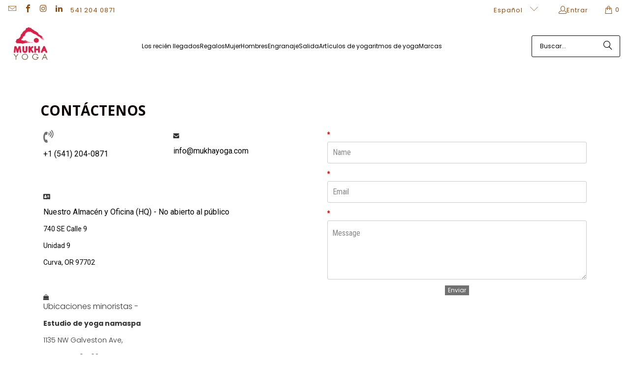

--- FILE ---
content_type: text/html; charset=utf-8
request_url: https://www.mukhayoga.com/es/pages/contact-us
body_size: 45722
content:















<!DOCTYPE html>
<html class="no-js no-touch" lang="es">
  <head>
  <script>
    window.Store = window.Store || {};
    window.Store.id = 2711965;    
  </script>
    <!-- Google Tag Manager -->
<script>(function(w,d,s,l,i){w[l]=w[l]||[];w[l].push({'gtm.start':
new Date().getTime(),event:'gtm.js'});var f=d.getElementsByTagName(s)[0],
j=d.createElement(s),dl=l!='dataLayer'?'&l='+l:'';j.async=true;j.src=
'https://www.googletagmanager.com/gtm.js?id='+i+dl;f.parentNode.insertBefore(j,f);
})(window,document,'script','dataLayer','GTM-PW6KQJRH');</script>
<!-- End Google Tag Manager -->
  





<link rel="preconnect" href="//fonts.shopifycdn.com/" crossorigin>
<link rel="preconnect" href="//cdn.shopify.com/" crossorigin>
<link rel="preconnect" href="//v.shopify.com/" crossorigin>
<link rel="dns-prefetch" href="//www.mukhayoga.com" crossorigin>
<link rel="dns-prefetch" href="//mukhayoga.myshopify.com" crossorigin>
<link rel="dns-prefetch" href="//cdn.shopify.com" crossorigin>
<link rel="dns-prefetch" href="//v.shopify.com" crossorigin>
<link rel="dns-prefetch" href="//fonts.shopifycdn.com" crossorigin>    
  
  
    <script>
    (function(w,d,t,r,u)
    {
        var f,n,i;
        w[u]=w[u]||[],f=function()
        {
            var o={ti:"17557665"};
            o.q=w[u],w[u]=new UET(o),w[u].push("pageLoad")
        },
        n=d.createElement(t),n.src=r,n.async=1,n.onload=n.onreadystatechange=function()
        {
            var s=this.readyState;
            s&&s!=="loaded"&&s!=="complete"||(f(),n.onload=n.onreadystatechange=null)
        },
        i=d.getElementsByTagName(t)[0],i.parentNode.insertBefore(n,i)
    })
    (window,document,"script","//bat.bing.com/bat.js","uetq");
</script>
  

    <meta charset="utf-8">
    <meta http-equiv="cleartype" content="on">
    <meta name="robots" content="index,follow">

    <!-- Mobile Specific Metas -->
    <meta name="HandheldFriendly" content="True">
    <meta name="MobileOptimized" content="320">
    <meta name="viewport" content="width=device-width,initial-scale=1">
    <meta name="theme-color" content="#ffffff">

    
    <title>
      Contáctenos l Mukha Yoga
    </title>

    
      <meta name="description" content="Contáctenos sobre preguntas que tenga sobre su pedido o equipo de yoga. Estamos ubicados en i bend, Oregón, y también en PST."/>
    

    <link rel="preconnect" href="https://fonts.shopifycdn.com" />
    <link rel="preconnect" href="https://cdn.shopify.com" />
    <link rel="preconnect" href="https://cdn.shopifycloud.com" />

    <link rel="dns-prefetch" href="https://v.shopify.com" />
    <link rel="dns-prefetch" href="https://www.youtube.com" />
    <link rel="dns-prefetch" href="https://vimeo.com" />

    <link href="//www.mukhayoga.com/cdn/shop/t/54/assets/jquery.min.js?v=147293088974801289311707785275" as="script" rel="preload">

    <!-- Stylesheet for Fancybox library -->
    <link rel="stylesheet" href="//www.mukhayoga.com/cdn/shop/t/54/assets/fancybox.css?v=19278034316635137701707785275" type="text/css" media="all" defer>

    <!-- Stylesheets for Turbo -->
    <link href="//www.mukhayoga.com/cdn/shop/t/54/assets/styles.css?v=16294058498046116001762207614" rel="stylesheet" type="text/css" media="all" />
    
 
    
    <!-- Icons -->
    
      <link rel="shortcut icon" type="image/x-icon" href="//www.mukhayoga.com/cdn/shop/files/my-logo-red-icon_180x180.png?v=1613592760">
      <link rel="apple-touch-icon" href="//www.mukhayoga.com/cdn/shop/files/my-logo-red-icon_180x180.png?v=1613592760"/>
      <link rel="apple-touch-icon" sizes="57x57" href="//www.mukhayoga.com/cdn/shop/files/my-logo-red-icon_57x57.png?v=1613592760"/>
      <link rel="apple-touch-icon" sizes="60x60" href="//www.mukhayoga.com/cdn/shop/files/my-logo-red-icon_60x60.png?v=1613592760"/>
      <link rel="apple-touch-icon" sizes="72x72" href="//www.mukhayoga.com/cdn/shop/files/my-logo-red-icon_72x72.png?v=1613592760"/>
      <link rel="apple-touch-icon" sizes="76x76" href="//www.mukhayoga.com/cdn/shop/files/my-logo-red-icon_76x76.png?v=1613592760"/>
      <link rel="apple-touch-icon" sizes="114x114" href="//www.mukhayoga.com/cdn/shop/files/my-logo-red-icon_114x114.png?v=1613592760"/>
      <link rel="apple-touch-icon" sizes="180x180" href="//www.mukhayoga.com/cdn/shop/files/my-logo-red-icon_180x180.png?v=1613592760"/>
      <link rel="apple-touch-icon" sizes="228x228" href="//www.mukhayoga.com/cdn/shop/files/my-logo-red-icon_228x228.png?v=1613592760"/>
    
    <link rel="canonical" href="https://www.mukhayoga.com/es/pages/contact-us"/>
    

<meta name="author" content="Mukha Yoga">
<meta property="og:url" content="https://www.mukhayoga.com/es/pages/contact-us">
<meta property="og:site_name" content="Mukha Yoga">




  <meta property="og:type" content="article">
  <meta property="og:title" content="Contáctenos ">
  

  
      
  <meta property="og:image" content="https://www.mukhayoga.com/cdn/shop/files/600x600_63d433b1-8db7-4d1a-ba61-57fd736fa5a4_1200x.jpg?v=1735868563">
  <meta property="og:image:secure_url" content="https://www.mukhayoga.com/cdn/shop/files/600x600_63d433b1-8db7-4d1a-ba61-57fd736fa5a4_1200x.jpg?v=1735868563">
  <meta property="og:image:width" content="600">
  <meta property="og:image:height" content="600">

  



  <meta property="og:description" content="Contáctenos sobre preguntas que tenga sobre su pedido o equipo de yoga. Estamos ubicados en i bend, Oregón, y también en PST.">




<meta name="twitter:card" content="summary">

<script type="text/javascript">const observer = new MutationObserver(e => { e.forEach(({ addedNodes: e }) => { e.forEach(e => { 1 === e.nodeType && "SCRIPT" === e.tagName && (e.innerHTML.includes("asyncLoad") && (e.innerHTML = e.innerHTML.replace("if(window.attachEvent)", "document.addEventListener('asyncLazyLoad',function(event){asyncLoad();});if(window.attachEvent)").replaceAll(", asyncLoad", ", function(){}")), e.innerHTML.includes("PreviewBarInjector") && (e.innerHTML = e.innerHTML.replace("DOMContentLoaded", "asyncLazyLoad")), (e.className == 'analytics') && (e.type = 'text/lazyload'),(e.src.includes("assets/storefront/features")||e.src.includes("assets/shopify_pay")||e.src.includes("connect.facebook.net"))&&(e.setAttribute("data-src", e.src), e.removeAttribute("src")))})})});observer.observe(document.documentElement,{childList:!0,subtree:!0})</script>  <script src="//cdn.shopify.com/s/files/1/0762/0028/0340/t/1/assets/preconnect_resources.js" type="text/javascript"></script>
<script src="//cdn.shopify.com/s/files/1/0762/0028/0340/t/1/assets/globo_checkout.js" type="text/javascript"></script>



    
<!-- Google tag (gtag.js) -->
<script async src="https://www.googletagmanager.com/gtag/js?id=AW-1016872629"></script>
<script>
  window.dataLayer = window.dataLayer || [];
  function gtag(){dataLayer.push(arguments);}
  gtag('js', new Date());
 
  gtag('config', 'AW-1016872629');
</script>
    

    

    
      <script src="//www.mukhayoga.com/cdn/shop/t/54/assets/currencies.js?v=1648699478663843391707785275" defer></script>
    

    
    <script>
      window.PXUTheme = window.PXUTheme || {};
      window.PXUTheme.version = '9.3.0';
      window.PXUTheme.name = 'Turbo';
    </script>
    


    
<template id="price-ui"><span class="price " data-price></span><span class="compare-at-price" data-compare-at-price></span><span class="unit-pricing" data-unit-pricing></span></template>
    <template id="price-ui-badge"><div class="price-ui-badge__sticker price-ui-badge__sticker--">
    <span class="price-ui-badge__sticker-text" data-badge></span>
  </div></template>
    
    <template id="price-ui__price"><span class="money" data-price></span></template>
    <template id="price-ui__price-range"><span class="price-min" data-price-min><span class="money" data-price></span></span> - <span class="price-max" data-price-max><span class="money" data-price></span></span></template>
    <template id="price-ui__unit-pricing"><span class="unit-quantity" data-unit-quantity></span> | <span class="unit-price" data-unit-price><span class="money" data-price></span></span> / <span class="unit-measurement" data-unit-measurement></span></template>
    <template id="price-ui-badge__percent-savings-range">Guardar hasta <span data-price-percent></span>%</template>
    <template id="price-ui-badge__percent-savings">Guardar <span data-price-percent></span>%</template>
    <template id="price-ui-badge__price-savings-range">Guarda hasta <span class="money" data-price></span></template>
    <template id="price-ui-badge__price-savings">Guardar <span class="money" data-price></span></template>
    <template id="price-ui-badge__on-sale">Venta</template>
    <template id="price-ui-badge__sold-out">Vendido</template>
    <template id="price-ui-badge__in-stock">En stock</template>
    


    <script>
      
window.PXUTheme = window.PXUTheme || {};


window.PXUTheme.theme_settings = {};
window.PXUTheme.currency = {};
window.PXUTheme.routes = window.PXUTheme.routes || {};


window.PXUTheme.theme_settings.display_tos_checkbox = false;
window.PXUTheme.theme_settings.go_to_checkout = true;
window.PXUTheme.theme_settings.cart_action = "redirect_cart";
window.PXUTheme.theme_settings.cart_shipping_calculator = false;


window.PXUTheme.theme_settings.collection_swatches = false;
window.PXUTheme.theme_settings.collection_secondary_image = true;


window.PXUTheme.currency.show_multiple_currencies = false;
window.PXUTheme.currency.shop_currency = "USD";
window.PXUTheme.currency.default_currency = "USD";
window.PXUTheme.currency.display_format = "money_with_currency_format";
window.PXUTheme.currency.money_format = "${{amount}} USD";
window.PXUTheme.currency.money_format_no_currency = "${{amount}}";
window.PXUTheme.currency.money_format_currency = "${{amount}} USD";
window.PXUTheme.currency.native_multi_currency = true;
window.PXUTheme.currency.iso_code = "USD";
window.PXUTheme.currency.symbol = "$";


window.PXUTheme.theme_settings.display_inventory_left = false;
window.PXUTheme.theme_settings.inventory_threshold = 10;
window.PXUTheme.theme_settings.limit_quantity = false;


window.PXUTheme.theme_settings.menu_position = "inline";


window.PXUTheme.theme_settings.newsletter_popup = false;
window.PXUTheme.theme_settings.newsletter_popup_days = "2";
window.PXUTheme.theme_settings.newsletter_popup_mobile = true;
window.PXUTheme.theme_settings.newsletter_popup_seconds = 10;


window.PXUTheme.theme_settings.pagination_type = "basic_pagination";


window.PXUTheme.theme_settings.enable_shopify_collection_badges = true;
window.PXUTheme.theme_settings.quick_shop_thumbnail_position = "bottom-thumbnails";
window.PXUTheme.theme_settings.product_form_style = "radio";
window.PXUTheme.theme_settings.sale_banner_enabled = true;
window.PXUTheme.theme_settings.display_savings = true;
window.PXUTheme.theme_settings.display_sold_out_price = false;
window.PXUTheme.theme_settings.free_text = "Price TBD";
window.PXUTheme.theme_settings.video_looping = false;
window.PXUTheme.theme_settings.quick_shop_style = "popup";
window.PXUTheme.theme_settings.hover_enabled = false;


window.PXUTheme.routes.cart_url = "/es/cart";
window.PXUTheme.routes.cart_update_url = "/es/cart/update";
window.PXUTheme.routes.root_url = "/es";
window.PXUTheme.routes.search_url = "/es/search";
window.PXUTheme.routes.all_products_collection_url = "/es/collections/all";
window.PXUTheme.routes.product_recommendations_url = "/es/recommendations/products";
window.PXUTheme.routes.predictive_search_url = "/es/search/suggest";


window.PXUTheme.theme_settings.image_loading_style = "fade-in";


window.PXUTheme.theme_settings.enable_autocomplete = true;


window.PXUTheme.theme_settings.page_dots_enabled = false;
window.PXUTheme.theme_settings.slideshow_arrow_size = "regular";


window.PXUTheme.theme_settings.quick_shop_enabled = true;


window.PXUTheme.translation = {};


window.PXUTheme.translation.agree_to_terms_warning = "Usted debe estar de acuerdo con los términos y condiciones de pago y envío.";
window.PXUTheme.translation.one_item_left = "artículo queda";
window.PXUTheme.translation.items_left_text = "artículos quedan";
window.PXUTheme.translation.cart_savings_text = "Ahorras";
window.PXUTheme.translation.cart_discount_text = "Descuento";
window.PXUTheme.translation.cart_subtotal_text = "Subtotal";
window.PXUTheme.translation.cart_remove_text = "Eliminar";
window.PXUTheme.translation.cart_free_text = "Libre";


window.PXUTheme.translation.newsletter_success_text = "¡Gracias por unirte a nuestra lista de correo!";


window.PXUTheme.translation.notify_email = "Introduce tu dirección de correo electrónico...";
window.PXUTheme.translation.notify_email_value = "Translation missing: es.contact.fields.email";
window.PXUTheme.translation.notify_email_send = "Enviar";
window.PXUTheme.translation.notify_message_first = "Por favor, notifícame cuando ";
window.PXUTheme.translation.notify_message_last = " esté disponible - ";
window.PXUTheme.translation.notify_success_text = "¡Gracias! ¡Te avisaremos cuando el producto esté disponible!";


window.PXUTheme.translation.add_to_cart = "Añadir a la cesta";
window.PXUTheme.translation.coming_soon_text = "Próximamente";
window.PXUTheme.translation.sold_out_text = "Vendido";
window.PXUTheme.translation.sale_text = "Rebajado";
window.PXUTheme.translation.savings_text = "Ahorras";
window.PXUTheme.translation.from_text = "de";
window.PXUTheme.translation.new_text = "Nuevo";
window.PXUTheme.translation.pre_order_text = "Hacer un pedido";
window.PXUTheme.translation.unavailable_text = "No disponible";


window.PXUTheme.translation.all_results = "Ver todos los resultados";
window.PXUTheme.translation.no_results = "No se encontraron resultados.";


window.PXUTheme.media_queries = {};
window.PXUTheme.media_queries.small = window.matchMedia( "(max-width: 480px)" );
window.PXUTheme.media_queries.medium = window.matchMedia( "(max-width: 798px)" );
window.PXUTheme.media_queries.large = window.matchMedia( "(min-width: 799px)" );
window.PXUTheme.media_queries.larger = window.matchMedia( "(min-width: 960px)" );
window.PXUTheme.media_queries.xlarge = window.matchMedia( "(min-width: 1200px)" );
window.PXUTheme.media_queries.ie10 = window.matchMedia( "all and (-ms-high-contrast: none), (-ms-high-contrast: active)" );
window.PXUTheme.media_queries.tablet = window.matchMedia( "only screen and (min-width: 799px) and (max-width: 1024px)" );
window.PXUTheme.media_queries.mobile_and_tablet = window.matchMedia( "(max-width: 1024px)" );
    </script>

    

    
      <script src="//www.mukhayoga.com/cdn/shop/t/54/assets/instantclick.min.js?v=20092422000980684151707785275" data-no-instant defer></script>

      <script data-no-instant>
        window.addEventListener('DOMContentLoaded', function() {

          function inIframe() {
            try {
              return window.self !== window.top;
            } catch (e) {
              return true;
            }
          }

          if (!inIframe()){
            InstantClick.on('change', function() {

              $('head script[src*="shopify"]').each(function() {
                var script = document.createElement('script');
                script.type = 'text/javascript';
                script.src = $(this).attr('src');

                $('body').append(script);
              });

              $('body').removeClass('fancybox-active');
              $.fancybox.destroy();

              InstantClick.init();

            });
          }
        });
      </script>
    

    <script>
      
    </script>

    <!-- pxu-sections-js start DO NOT EDIT --><script src="//www.mukhayoga.com/cdn/shop/t/54/assets/pxu-sections.js?v=159177611422450632261764119085" defer></script><!-- DO NOT EDIT pxu-sections-js end-->

  <script>window.performance && window.performance.mark && window.performance.mark('shopify.content_for_header.start');</script><meta name="google-site-verification" content="KI5-djz0xUXZWetvhgQ5uDto_cR2qT2nNefv6QNeoKk">
<meta id="shopify-digital-wallet" name="shopify-digital-wallet" content="/2711965/digital_wallets/dialog">
<meta name="shopify-checkout-api-token" content="6bc23e320b25cb9daf5b0a29961101f8">
<meta id="in-context-paypal-metadata" data-shop-id="2711965" data-venmo-supported="true" data-environment="production" data-locale="es_ES" data-paypal-v4="true" data-currency="USD">
<link rel="alternate" hreflang="x-default" href="https://www.mukhayoga.com/pages/contact-us">
<link rel="alternate" hreflang="es" href="https://www.mukhayoga.com/es/pages/contact-us">
<link rel="alternate" hreflang="en-CA" href="https://www.mukhayoga.com/en-ca/pages/contact-us">
<link rel="alternate" hreflang="fr-CA" href="https://www.mukhayoga.com/fr-ca/pages/contact-us">
<script async="async" src="/checkouts/internal/preloads.js?locale=es-US"></script>
<link rel="preconnect" href="https://shop.app" crossorigin="anonymous">
<script async="async" src="https://shop.app/checkouts/internal/preloads.js?locale=es-US&shop_id=2711965" crossorigin="anonymous"></script>
<script id="apple-pay-shop-capabilities" type="application/json">{"shopId":2711965,"countryCode":"US","currencyCode":"USD","merchantCapabilities":["supports3DS"],"merchantId":"gid:\/\/shopify\/Shop\/2711965","merchantName":"Mukha Yoga","requiredBillingContactFields":["postalAddress","email","phone"],"requiredShippingContactFields":["postalAddress","email","phone"],"shippingType":"shipping","supportedNetworks":["visa","masterCard","amex","discover","elo","jcb"],"total":{"type":"pending","label":"Mukha Yoga","amount":"1.00"},"shopifyPaymentsEnabled":true,"supportsSubscriptions":true}</script>
<script id="shopify-features" type="application/json">{"accessToken":"6bc23e320b25cb9daf5b0a29961101f8","betas":["rich-media-storefront-analytics"],"domain":"www.mukhayoga.com","predictiveSearch":true,"shopId":2711965,"locale":"es"}</script>
<script>var Shopify = Shopify || {};
Shopify.shop = "mukhayoga.myshopify.com";
Shopify.locale = "es";
Shopify.currency = {"active":"USD","rate":"1.0"};
Shopify.country = "US";
Shopify.theme = {"name":"update 9.30 Feb 12 24","id":124168568887,"schema_name":"Turbo","schema_version":"9.3.0","theme_store_id":null,"role":"main"};
Shopify.theme.handle = "null";
Shopify.theme.style = {"id":null,"handle":null};
Shopify.cdnHost = "www.mukhayoga.com/cdn";
Shopify.routes = Shopify.routes || {};
Shopify.routes.root = "/es/";</script>
<script type="module">!function(o){(o.Shopify=o.Shopify||{}).modules=!0}(window);</script>
<script>!function(o){function n(){var o=[];function n(){o.push(Array.prototype.slice.apply(arguments))}return n.q=o,n}var t=o.Shopify=o.Shopify||{};t.loadFeatures=n(),t.autoloadFeatures=n()}(window);</script>
<script>
  window.ShopifyPay = window.ShopifyPay || {};
  window.ShopifyPay.apiHost = "shop.app\/pay";
  window.ShopifyPay.redirectState = null;
</script>
<script id="shop-js-analytics" type="application/json">{"pageType":"page"}</script>
<script defer="defer" async type="module" src="//www.mukhayoga.com/cdn/shopifycloud/shop-js/modules/v2/client.init-shop-cart-sync_DaR8I8JV.es.esm.js"></script>
<script defer="defer" async type="module" src="//www.mukhayoga.com/cdn/shopifycloud/shop-js/modules/v2/chunk.common_CvUpgQgQ.esm.js"></script>
<script type="module">
  await import("//www.mukhayoga.com/cdn/shopifycloud/shop-js/modules/v2/client.init-shop-cart-sync_DaR8I8JV.es.esm.js");
await import("//www.mukhayoga.com/cdn/shopifycloud/shop-js/modules/v2/chunk.common_CvUpgQgQ.esm.js");

  window.Shopify.SignInWithShop?.initShopCartSync?.({"fedCMEnabled":true,"windoidEnabled":true});

</script>
<script>
  window.Shopify = window.Shopify || {};
  if (!window.Shopify.featureAssets) window.Shopify.featureAssets = {};
  window.Shopify.featureAssets['shop-js'] = {"shop-cart-sync":["modules/v2/client.shop-cart-sync_CUTu4K69.es.esm.js","modules/v2/chunk.common_CvUpgQgQ.esm.js"],"init-fed-cm":["modules/v2/client.init-fed-cm_BCfYuMSp.es.esm.js","modules/v2/chunk.common_CvUpgQgQ.esm.js"],"init-shop-email-lookup-coordinator":["modules/v2/client.init-shop-email-lookup-coordinator_zErLWnRU.es.esm.js","modules/v2/chunk.common_CvUpgQgQ.esm.js"],"shop-cash-offers":["modules/v2/client.shop-cash-offers_CK8yhob9.es.esm.js","modules/v2/chunk.common_CvUpgQgQ.esm.js","modules/v2/chunk.modal_DW7472zx.esm.js"],"init-shop-cart-sync":["modules/v2/client.init-shop-cart-sync_DaR8I8JV.es.esm.js","modules/v2/chunk.common_CvUpgQgQ.esm.js"],"init-windoid":["modules/v2/client.init-windoid_Bqs7JXPF.es.esm.js","modules/v2/chunk.common_CvUpgQgQ.esm.js"],"shop-toast-manager":["modules/v2/client.shop-toast-manager_CZRxq6Il.es.esm.js","modules/v2/chunk.common_CvUpgQgQ.esm.js"],"pay-button":["modules/v2/client.pay-button_Dudga-qW.es.esm.js","modules/v2/chunk.common_CvUpgQgQ.esm.js"],"shop-button":["modules/v2/client.shop-button_DyeoafdV.es.esm.js","modules/v2/chunk.common_CvUpgQgQ.esm.js"],"shop-login-button":["modules/v2/client.shop-login-button_DJe09KYg.es.esm.js","modules/v2/chunk.common_CvUpgQgQ.esm.js","modules/v2/chunk.modal_DW7472zx.esm.js"],"avatar":["modules/v2/client.avatar_BTnouDA3.es.esm.js"],"shop-follow-button":["modules/v2/client.shop-follow-button_Brr0mnY8.es.esm.js","modules/v2/chunk.common_CvUpgQgQ.esm.js","modules/v2/chunk.modal_DW7472zx.esm.js"],"init-customer-accounts-sign-up":["modules/v2/client.init-customer-accounts-sign-up_Bb5S8Ksx.es.esm.js","modules/v2/client.shop-login-button_DJe09KYg.es.esm.js","modules/v2/chunk.common_CvUpgQgQ.esm.js","modules/v2/chunk.modal_DW7472zx.esm.js"],"init-shop-for-new-customer-accounts":["modules/v2/client.init-shop-for-new-customer-accounts_CbnLKALH.es.esm.js","modules/v2/client.shop-login-button_DJe09KYg.es.esm.js","modules/v2/chunk.common_CvUpgQgQ.esm.js","modules/v2/chunk.modal_DW7472zx.esm.js"],"init-customer-accounts":["modules/v2/client.init-customer-accounts_C7Af_7WA.es.esm.js","modules/v2/client.shop-login-button_DJe09KYg.es.esm.js","modules/v2/chunk.common_CvUpgQgQ.esm.js","modules/v2/chunk.modal_DW7472zx.esm.js"],"checkout-modal":["modules/v2/client.checkout-modal_DTKtEfAb.es.esm.js","modules/v2/chunk.common_CvUpgQgQ.esm.js","modules/v2/chunk.modal_DW7472zx.esm.js"],"lead-capture":["modules/v2/client.lead-capture_C-JhaYRG.es.esm.js","modules/v2/chunk.common_CvUpgQgQ.esm.js","modules/v2/chunk.modal_DW7472zx.esm.js"],"shop-login":["modules/v2/client.shop-login_Cn_x-H9c.es.esm.js","modules/v2/chunk.common_CvUpgQgQ.esm.js","modules/v2/chunk.modal_DW7472zx.esm.js"],"payment-terms":["modules/v2/client.payment-terms_DNGzIZyn.es.esm.js","modules/v2/chunk.common_CvUpgQgQ.esm.js","modules/v2/chunk.modal_DW7472zx.esm.js"]};
</script>
<script>(function() {
  var isLoaded = false;
  function asyncLoad() {
    if (isLoaded) return;
    isLoaded = true;
    var urls = ["https:\/\/cdn-loyalty.yotpo.com\/loader\/Ei0RZWteoWbmbkiGMaCXGQ.js?shop=mukhayoga.myshopify.com","https:\/\/unpkg.com\/@happyreturns\/happyreturns-script-tag?shop=mukhayoga.myshopify.com","https:\/\/static.klaviyo.com\/onsite\/js\/klaviyo.js?company_id=XwcQih\u0026shop=mukhayoga.myshopify.com","https:\/\/storage.nfcube.com\/instafeed-fa0257b202530bb829af8b24858205ed.js?shop=mukhayoga.myshopify.com","https:\/\/na.shgcdn3.com\/pixel-collector.js?shop=mukhayoga.myshopify.com","https:\/\/cdn.hextom.com\/js\/quickannouncementbar.js?shop=mukhayoga.myshopify.com"];
    for (var i = 0; i < urls.length; i++) {
      var s = document.createElement('script');
      s.type = 'text/javascript';
      s.async = true;
      s.src = urls[i];
      var x = document.getElementsByTagName('script')[0];
      x.parentNode.insertBefore(s, x);
    }
  };
  if(window.attachEvent) {
    window.attachEvent('onload', asyncLoad);
  } else {
    window.addEventListener('load', asyncLoad, false);
  }
})();</script>
<script id="__st">var __st={"a":2711965,"offset":-28800,"reqid":"3e26fef2-bdcd-4172-baf9-d26f9c57a56b-1764398396","pageurl":"www.mukhayoga.com\/es\/pages\/contact-us","s":"pages-25738084407","u":"c134454a0a1d","p":"page","rtyp":"page","rid":25738084407};</script>
<script>window.ShopifyPaypalV4VisibilityTracking = true;</script>
<script id="captcha-bootstrap">!function(){'use strict';const t='contact',e='account',n='new_comment',o=[[t,t],['blogs',n],['comments',n],[t,'customer']],c=[[e,'customer_login'],[e,'guest_login'],[e,'recover_customer_password'],[e,'create_customer']],r=t=>t.map((([t,e])=>`form[action*='/${t}']:not([data-nocaptcha='true']) input[name='form_type'][value='${e}']`)).join(','),a=t=>()=>t?[...document.querySelectorAll(t)].map((t=>t.form)):[];function s(){const t=[...o],e=r(t);return a(e)}const i='password',u='form_key',d=['recaptcha-v3-token','g-recaptcha-response','h-captcha-response',i],f=()=>{try{return window.sessionStorage}catch{return}},m='__shopify_v',_=t=>t.elements[u];function p(t,e,n=!1){try{const o=window.sessionStorage,c=JSON.parse(o.getItem(e)),{data:r}=function(t){const{data:e,action:n}=t;return t[m]||n?{data:e,action:n}:{data:t,action:n}}(c);for(const[e,n]of Object.entries(r))t.elements[e]&&(t.elements[e].value=n);n&&o.removeItem(e)}catch(o){console.error('form repopulation failed',{error:o})}}const l='form_type',E='cptcha';function T(t){t.dataset[E]=!0}const w=window,h=w.document,L='Shopify',v='ce_forms',y='captcha';let A=!1;((t,e)=>{const n=(g='f06e6c50-85a8-45c8-87d0-21a2b65856fe',I='https://cdn.shopify.com/shopifycloud/storefront-forms-hcaptcha/ce_storefront_forms_captcha_hcaptcha.v1.5.2.iife.js',D={infoText:'Protegido por hCaptcha',privacyText:'Privacidad',termsText:'Términos'},(t,e,n)=>{const o=w[L][v],c=o.bindForm;if(c)return c(t,g,e,D).then(n);var r;o.q.push([[t,g,e,D],n]),r=I,A||(h.body.append(Object.assign(h.createElement('script'),{id:'captcha-provider',async:!0,src:r})),A=!0)});var g,I,D;w[L]=w[L]||{},w[L][v]=w[L][v]||{},w[L][v].q=[],w[L][y]=w[L][y]||{},w[L][y].protect=function(t,e){n(t,void 0,e),T(t)},Object.freeze(w[L][y]),function(t,e,n,w,h,L){const[v,y,A,g]=function(t,e,n){const i=e?o:[],u=t?c:[],d=[...i,...u],f=r(d),m=r(i),_=r(d.filter((([t,e])=>n.includes(e))));return[a(f),a(m),a(_),s()]}(w,h,L),I=t=>{const e=t.target;return e instanceof HTMLFormElement?e:e&&e.form},D=t=>v().includes(t);t.addEventListener('submit',(t=>{const e=I(t);if(!e)return;const n=D(e)&&!e.dataset.hcaptchaBound&&!e.dataset.recaptchaBound,o=_(e),c=g().includes(e)&&(!o||!o.value);(n||c)&&t.preventDefault(),c&&!n&&(function(t){try{if(!f())return;!function(t){const e=f();if(!e)return;const n=_(t);if(!n)return;const o=n.value;o&&e.removeItem(o)}(t);const e=Array.from(Array(32),(()=>Math.random().toString(36)[2])).join('');!function(t,e){_(t)||t.append(Object.assign(document.createElement('input'),{type:'hidden',name:u})),t.elements[u].value=e}(t,e),function(t,e){const n=f();if(!n)return;const o=[...t.querySelectorAll(`input[type='${i}']`)].map((({name:t})=>t)),c=[...d,...o],r={};for(const[a,s]of new FormData(t).entries())c.includes(a)||(r[a]=s);n.setItem(e,JSON.stringify({[m]:1,action:t.action,data:r}))}(t,e)}catch(e){console.error('failed to persist form',e)}}(e),e.submit())}));const S=(t,e)=>{t&&!t.dataset[E]&&(n(t,e.some((e=>e===t))),T(t))};for(const o of['focusin','change'])t.addEventListener(o,(t=>{const e=I(t);D(e)&&S(e,y())}));const B=e.get('form_key'),M=e.get(l),P=B&&M;t.addEventListener('DOMContentLoaded',(()=>{const t=y();if(P)for(const e of t)e.elements[l].value===M&&p(e,B);[...new Set([...A(),...v().filter((t=>'true'===t.dataset.shopifyCaptcha))])].forEach((e=>S(e,t)))}))}(h,new URLSearchParams(w.location.search),n,t,e,['guest_login'])})(!0,!1)}();</script>
<script integrity="sha256-52AcMU7V7pcBOXWImdc/TAGTFKeNjmkeM1Pvks/DTgc=" data-source-attribution="shopify.loadfeatures" defer="defer" src="//www.mukhayoga.com/cdn/shopifycloud/storefront/assets/storefront/load_feature-81c60534.js" crossorigin="anonymous"></script>
<script crossorigin="anonymous" defer="defer" src="//www.mukhayoga.com/cdn/shopifycloud/storefront/assets/shopify_pay/storefront-65b4c6d7.js?v=20250812"></script>
<script data-source-attribution="shopify.dynamic_checkout.dynamic.init">var Shopify=Shopify||{};Shopify.PaymentButton=Shopify.PaymentButton||{isStorefrontPortableWallets:!0,init:function(){window.Shopify.PaymentButton.init=function(){};var t=document.createElement("script");t.src="https://www.mukhayoga.com/cdn/shopifycloud/portable-wallets/latest/portable-wallets.es.js",t.type="module",document.head.appendChild(t)}};
</script>
<script data-source-attribution="shopify.dynamic_checkout.buyer_consent">
  function portableWalletsHideBuyerConsent(e){var t=document.getElementById("shopify-buyer-consent"),n=document.getElementById("shopify-subscription-policy-button");t&&n&&(t.classList.add("hidden"),t.setAttribute("aria-hidden","true"),n.removeEventListener("click",e))}function portableWalletsShowBuyerConsent(e){var t=document.getElementById("shopify-buyer-consent"),n=document.getElementById("shopify-subscription-policy-button");t&&n&&(t.classList.remove("hidden"),t.removeAttribute("aria-hidden"),n.addEventListener("click",e))}window.Shopify?.PaymentButton&&(window.Shopify.PaymentButton.hideBuyerConsent=portableWalletsHideBuyerConsent,window.Shopify.PaymentButton.showBuyerConsent=portableWalletsShowBuyerConsent);
</script>
<script data-source-attribution="shopify.dynamic_checkout.cart.bootstrap">document.addEventListener("DOMContentLoaded",(function(){function t(){return document.querySelector("shopify-accelerated-checkout-cart, shopify-accelerated-checkout")}if(t())Shopify.PaymentButton.init();else{new MutationObserver((function(e,n){t()&&(Shopify.PaymentButton.init(),n.disconnect())})).observe(document.body,{childList:!0,subtree:!0})}}));
</script>
<script id='scb4127' type='text/javascript' async='' src='https://www.mukhayoga.com/cdn/shopifycloud/privacy-banner/storefront-banner.js'></script><link id="shopify-accelerated-checkout-styles" rel="stylesheet" media="screen" href="https://www.mukhayoga.com/cdn/shopifycloud/portable-wallets/latest/accelerated-checkout-backwards-compat.css" crossorigin="anonymous">
<style id="shopify-accelerated-checkout-cart">
        #shopify-buyer-consent {
  margin-top: 1em;
  display: inline-block;
  width: 100%;
}

#shopify-buyer-consent.hidden {
  display: none;
}

#shopify-subscription-policy-button {
  background: none;
  border: none;
  padding: 0;
  text-decoration: underline;
  font-size: inherit;
  cursor: pointer;
}

#shopify-subscription-policy-button::before {
  box-shadow: none;
}

      </style>

<script>window.performance && window.performance.mark && window.performance.mark('shopify.content_for_header.end');</script>
  



  <script type="text/javascript">
    window.__shgProducts = window.__shgProducts || {};
    
      
      
    
  </script>



  <script type="text/javascript">
    
      window.__shgMoneyFormat = window.__shgMoneyFormat || {"AED":{"currency":"AED","currency_symbol":"د.إ","currency_symbol_location":"left","decimal_places":2,"decimal_separator":".","thousands_separator":","},"ALL":{"currency":"ALL","currency_symbol":"L","currency_symbol_location":"left","decimal_places":2,"decimal_separator":".","thousands_separator":","},"AMD":{"currency":"AMD","currency_symbol":"դր.","currency_symbol_location":"left","decimal_places":2,"decimal_separator":".","thousands_separator":","},"ANG":{"currency":"ANG","currency_symbol":"ƒ","currency_symbol_location":"left","decimal_places":2,"decimal_separator":".","thousands_separator":","},"AUD":{"currency":"AUD","currency_symbol":"$","currency_symbol_location":"left","decimal_places":2,"decimal_separator":".","thousands_separator":","},"AWG":{"currency":"AWG","currency_symbol":"ƒ","currency_symbol_location":"left","decimal_places":2,"decimal_separator":".","thousands_separator":","},"AZN":{"currency":"AZN","currency_symbol":"₼","currency_symbol_location":"left","decimal_places":2,"decimal_separator":".","thousands_separator":","},"BAM":{"currency":"BAM","currency_symbol":"КМ","currency_symbol_location":"left","decimal_places":2,"decimal_separator":".","thousands_separator":","},"BBD":{"currency":"BBD","currency_symbol":"$","currency_symbol_location":"left","decimal_places":2,"decimal_separator":".","thousands_separator":","},"BDT":{"currency":"BDT","currency_symbol":"৳","currency_symbol_location":"left","decimal_places":2,"decimal_separator":".","thousands_separator":","},"BGN":{"currency":"BGN","currency_symbol":"лв.","currency_symbol_location":"left","decimal_places":2,"decimal_separator":".","thousands_separator":","},"BND":{"currency":"BND","currency_symbol":"$","currency_symbol_location":"left","decimal_places":2,"decimal_separator":".","thousands_separator":","},"BOB":{"currency":"BOB","currency_symbol":"Bs.","currency_symbol_location":"left","decimal_places":2,"decimal_separator":".","thousands_separator":","},"BSD":{"currency":"BSD","currency_symbol":"$","currency_symbol_location":"left","decimal_places":2,"decimal_separator":".","thousands_separator":","},"BWP":{"currency":"BWP","currency_symbol":"P","currency_symbol_location":"left","decimal_places":2,"decimal_separator":".","thousands_separator":","},"BZD":{"currency":"BZD","currency_symbol":"$","currency_symbol_location":"left","decimal_places":2,"decimal_separator":".","thousands_separator":","},"CAD":{"currency":"CAD","currency_symbol":"$","currency_symbol_location":"left","decimal_places":2,"decimal_separator":".","thousands_separator":","},"CHF":{"currency":"CHF","currency_symbol":"CHF","currency_symbol_location":"left","decimal_places":2,"decimal_separator":".","thousands_separator":","},"CNY":{"currency":"CNY","currency_symbol":"¥","currency_symbol_location":"left","decimal_places":2,"decimal_separator":".","thousands_separator":","},"CRC":{"currency":"CRC","currency_symbol":"₡","currency_symbol_location":"left","decimal_places":2,"decimal_separator":".","thousands_separator":","},"CVE":{"currency":"CVE","currency_symbol":"$","currency_symbol_location":"left","decimal_places":2,"decimal_separator":".","thousands_separator":","},"CZK":{"currency":"CZK","currency_symbol":"Kč","currency_symbol_location":"left","decimal_places":2,"decimal_separator":".","thousands_separator":","},"DJF":{"currency":"DJF","currency_symbol":"Fdj","currency_symbol_location":"left","decimal_places":2,"decimal_separator":".","thousands_separator":","},"DKK":{"currency":"DKK","currency_symbol":"kr.","currency_symbol_location":"left","decimal_places":2,"decimal_separator":".","thousands_separator":","},"DOP":{"currency":"DOP","currency_symbol":"$","currency_symbol_location":"left","decimal_places":2,"decimal_separator":".","thousands_separator":","},"DZD":{"currency":"DZD","currency_symbol":"د.ج","currency_symbol_location":"left","decimal_places":2,"decimal_separator":".","thousands_separator":","},"EGP":{"currency":"EGP","currency_symbol":"ج.م","currency_symbol_location":"left","decimal_places":2,"decimal_separator":".","thousands_separator":","},"ETB":{"currency":"ETB","currency_symbol":"Br","currency_symbol_location":"left","decimal_places":2,"decimal_separator":".","thousands_separator":","},"EUR":{"currency":"EUR","currency_symbol":"€","currency_symbol_location":"left","decimal_places":2,"decimal_separator":".","thousands_separator":","},"FJD":{"currency":"FJD","currency_symbol":"$","currency_symbol_location":"left","decimal_places":2,"decimal_separator":".","thousands_separator":","},"FKP":{"currency":"FKP","currency_symbol":"£","currency_symbol_location":"left","decimal_places":2,"decimal_separator":".","thousands_separator":","},"GBP":{"currency":"GBP","currency_symbol":"£","currency_symbol_location":"left","decimal_places":2,"decimal_separator":".","thousands_separator":","},"GMD":{"currency":"GMD","currency_symbol":"D","currency_symbol_location":"left","decimal_places":2,"decimal_separator":".","thousands_separator":","},"GNF":{"currency":"GNF","currency_symbol":"Fr","currency_symbol_location":"left","decimal_places":2,"decimal_separator":".","thousands_separator":","},"GTQ":{"currency":"GTQ","currency_symbol":"Q","currency_symbol_location":"left","decimal_places":2,"decimal_separator":".","thousands_separator":","},"GYD":{"currency":"GYD","currency_symbol":"$","currency_symbol_location":"left","decimal_places":2,"decimal_separator":".","thousands_separator":","},"HKD":{"currency":"HKD","currency_symbol":"$","currency_symbol_location":"left","decimal_places":2,"decimal_separator":".","thousands_separator":","},"HNL":{"currency":"HNL","currency_symbol":"L","currency_symbol_location":"left","decimal_places":2,"decimal_separator":".","thousands_separator":","},"HUF":{"currency":"HUF","currency_symbol":"Ft","currency_symbol_location":"left","decimal_places":2,"decimal_separator":".","thousands_separator":","},"IDR":{"currency":"IDR","currency_symbol":"Rp","currency_symbol_location":"left","decimal_places":2,"decimal_separator":".","thousands_separator":","},"ILS":{"currency":"ILS","currency_symbol":"₪","currency_symbol_location":"left","decimal_places":2,"decimal_separator":".","thousands_separator":","},"INR":{"currency":"INR","currency_symbol":"₹","currency_symbol_location":"left","decimal_places":2,"decimal_separator":".","thousands_separator":","},"ISK":{"currency":"ISK","currency_symbol":"kr.","currency_symbol_location":"left","decimal_places":2,"decimal_separator":".","thousands_separator":","},"JMD":{"currency":"JMD","currency_symbol":"$","currency_symbol_location":"left","decimal_places":2,"decimal_separator":".","thousands_separator":","},"JPY":{"currency":"JPY","currency_symbol":"¥","currency_symbol_location":"left","decimal_places":2,"decimal_separator":".","thousands_separator":","},"KES":{"currency":"KES","currency_symbol":"KSh","currency_symbol_location":"left","decimal_places":2,"decimal_separator":".","thousands_separator":","},"KGS":{"currency":"KGS","currency_symbol":"som","currency_symbol_location":"left","decimal_places":2,"decimal_separator":".","thousands_separator":","},"KHR":{"currency":"KHR","currency_symbol":"៛","currency_symbol_location":"left","decimal_places":2,"decimal_separator":".","thousands_separator":","},"KMF":{"currency":"KMF","currency_symbol":"Fr","currency_symbol_location":"left","decimal_places":2,"decimal_separator":".","thousands_separator":","},"KRW":{"currency":"KRW","currency_symbol":"₩","currency_symbol_location":"left","decimal_places":2,"decimal_separator":".","thousands_separator":","},"KYD":{"currency":"KYD","currency_symbol":"$","currency_symbol_location":"left","decimal_places":2,"decimal_separator":".","thousands_separator":","},"KZT":{"currency":"KZT","currency_symbol":"₸","currency_symbol_location":"left","decimal_places":2,"decimal_separator":".","thousands_separator":","},"LAK":{"currency":"LAK","currency_symbol":"₭","currency_symbol_location":"left","decimal_places":2,"decimal_separator":".","thousands_separator":","},"LKR":{"currency":"LKR","currency_symbol":"₨","currency_symbol_location":"left","decimal_places":2,"decimal_separator":".","thousands_separator":","},"MAD":{"currency":"MAD","currency_symbol":"د.م.","currency_symbol_location":"left","decimal_places":2,"decimal_separator":".","thousands_separator":","},"MDL":{"currency":"MDL","currency_symbol":"L","currency_symbol_location":"left","decimal_places":2,"decimal_separator":".","thousands_separator":","},"MNT":{"currency":"MNT","currency_symbol":"₮","currency_symbol_location":"left","decimal_places":2,"decimal_separator":".","thousands_separator":","},"MOP":{"currency":"MOP","currency_symbol":"P","currency_symbol_location":"left","decimal_places":2,"decimal_separator":".","thousands_separator":","},"MUR":{"currency":"MUR","currency_symbol":"₨","currency_symbol_location":"left","decimal_places":2,"decimal_separator":".","thousands_separator":","},"MVR":{"currency":"MVR","currency_symbol":"MVR","currency_symbol_location":"left","decimal_places":2,"decimal_separator":".","thousands_separator":","},"MWK":{"currency":"MWK","currency_symbol":"MK","currency_symbol_location":"left","decimal_places":2,"decimal_separator":".","thousands_separator":","},"MYR":{"currency":"MYR","currency_symbol":"RM","currency_symbol_location":"left","decimal_places":2,"decimal_separator":".","thousands_separator":","},"NGN":{"currency":"NGN","currency_symbol":"₦","currency_symbol_location":"left","decimal_places":2,"decimal_separator":".","thousands_separator":","},"NIO":{"currency":"NIO","currency_symbol":"C$","currency_symbol_location":"left","decimal_places":2,"decimal_separator":".","thousands_separator":","},"NPR":{"currency":"NPR","currency_symbol":"Rs.","currency_symbol_location":"left","decimal_places":2,"decimal_separator":".","thousands_separator":","},"NZD":{"currency":"NZD","currency_symbol":"$","currency_symbol_location":"left","decimal_places":2,"decimal_separator":".","thousands_separator":","},"PEN":{"currency":"PEN","currency_symbol":"S/","currency_symbol_location":"left","decimal_places":2,"decimal_separator":".","thousands_separator":","},"PGK":{"currency":"PGK","currency_symbol":"K","currency_symbol_location":"left","decimal_places":2,"decimal_separator":".","thousands_separator":","},"PHP":{"currency":"PHP","currency_symbol":"₱","currency_symbol_location":"left","decimal_places":2,"decimal_separator":".","thousands_separator":","},"PKR":{"currency":"PKR","currency_symbol":"₨","currency_symbol_location":"left","decimal_places":2,"decimal_separator":".","thousands_separator":","},"PLN":{"currency":"PLN","currency_symbol":"zł","currency_symbol_location":"left","decimal_places":2,"decimal_separator":".","thousands_separator":","},"PYG":{"currency":"PYG","currency_symbol":"₲","currency_symbol_location":"left","decimal_places":2,"decimal_separator":".","thousands_separator":","},"QAR":{"currency":"QAR","currency_symbol":"ر.ق","currency_symbol_location":"left","decimal_places":2,"decimal_separator":".","thousands_separator":","},"RON":{"currency":"RON","currency_symbol":"Lei","currency_symbol_location":"left","decimal_places":2,"decimal_separator":".","thousands_separator":","},"RSD":{"currency":"RSD","currency_symbol":"РСД","currency_symbol_location":"left","decimal_places":2,"decimal_separator":".","thousands_separator":","},"RWF":{"currency":"RWF","currency_symbol":"FRw","currency_symbol_location":"left","decimal_places":2,"decimal_separator":".","thousands_separator":","},"SAR":{"currency":"SAR","currency_symbol":"ر.س","currency_symbol_location":"left","decimal_places":2,"decimal_separator":".","thousands_separator":","},"SBD":{"currency":"SBD","currency_symbol":"$","currency_symbol_location":"left","decimal_places":2,"decimal_separator":".","thousands_separator":","},"SEK":{"currency":"SEK","currency_symbol":"kr","currency_symbol_location":"left","decimal_places":2,"decimal_separator":".","thousands_separator":","},"SGD":{"currency":"SGD","currency_symbol":"$","currency_symbol_location":"left","decimal_places":2,"decimal_separator":".","thousands_separator":","},"SLL":{"currency":"SLL","currency_symbol":"Le","currency_symbol_location":"left","decimal_places":2,"decimal_separator":".","thousands_separator":","},"STD":{"currency":"STD","currency_symbol":"Db","currency_symbol_location":"left","decimal_places":2,"decimal_separator":".","thousands_separator":","},"THB":{"currency":"THB","currency_symbol":"฿","currency_symbol_location":"left","decimal_places":2,"decimal_separator":".","thousands_separator":","},"TOP":{"currency":"TOP","currency_symbol":"T$","currency_symbol_location":"left","decimal_places":2,"decimal_separator":".","thousands_separator":","},"TTD":{"currency":"TTD","currency_symbol":"$","currency_symbol_location":"left","decimal_places":2,"decimal_separator":".","thousands_separator":","},"TWD":{"currency":"TWD","currency_symbol":"$","currency_symbol_location":"left","decimal_places":2,"decimal_separator":".","thousands_separator":","},"TZS":{"currency":"TZS","currency_symbol":"Sh","currency_symbol_location":"left","decimal_places":2,"decimal_separator":".","thousands_separator":","},"UGX":{"currency":"UGX","currency_symbol":"USh","currency_symbol_location":"left","decimal_places":2,"decimal_separator":".","thousands_separator":","},"USD":{"currency":"USD","currency_symbol":"$","currency_symbol_location":"left","decimal_places":2,"decimal_separator":".","thousands_separator":","},"UYU":{"currency":"UYU","currency_symbol":"$U","currency_symbol_location":"left","decimal_places":2,"decimal_separator":".","thousands_separator":","},"UZS":{"currency":"UZS","currency_symbol":"so'm","currency_symbol_location":"left","decimal_places":2,"decimal_separator":".","thousands_separator":","},"VND":{"currency":"VND","currency_symbol":"₫","currency_symbol_location":"left","decimal_places":2,"decimal_separator":".","thousands_separator":","},"VUV":{"currency":"VUV","currency_symbol":"Vt","currency_symbol_location":"left","decimal_places":2,"decimal_separator":".","thousands_separator":","},"WST":{"currency":"WST","currency_symbol":"T","currency_symbol_location":"left","decimal_places":2,"decimal_separator":".","thousands_separator":","},"XAF":{"currency":"XAF","currency_symbol":"CFA","currency_symbol_location":"left","decimal_places":2,"decimal_separator":".","thousands_separator":","},"XCD":{"currency":"XCD","currency_symbol":"$","currency_symbol_location":"left","decimal_places":2,"decimal_separator":".","thousands_separator":","},"XOF":{"currency":"XOF","currency_symbol":"Fr","currency_symbol_location":"left","decimal_places":2,"decimal_separator":".","thousands_separator":","},"XPF":{"currency":"XPF","currency_symbol":"Fr","currency_symbol_location":"left","decimal_places":2,"decimal_separator":".","thousands_separator":","}};
    
    window.__shgCurrentCurrencyCode = window.__shgCurrentCurrencyCode || {
      currency: "USD",
      currency_symbol: "$",
      decimal_separator: ".",
      thousands_separator: ",",
      decimal_places: 2,
      currency_symbol_location: "left"
    };
  </script>





    
    


<script type="text/javascript">
  
    window.SHG_CUSTOMER = null;
  
</script>




  <link rel="preconnect" href="https://a.shgcdn2.com">
<link rel="preconnect" href="https://i.shgcdn.com">

<meta property="og:title" content="Contact Us l Mukha Yoga" />

<meta property="og:description" content="Contact us about questions you have on your order or yoga gear. We are located i bend, Oregon and so are on PST. " />

<meta property="og:type" content="website" />

<meta name="shogun_placeholder" content="shogun_placeholder" />






 
<script>
    
    
    
    
    var gsf_conversion_data = {page_type : '', event : ''};
    
</script>
<script type="text/javascript"> adroll_adv_id = "NZJTPIEZRVDPLPBDGKLZ6G"; adroll_pix_id = "6B4O6JITDJAONCWAKEGJXH"; adroll_version = "2.0"; (function(w, d, e, o, a) { w.__adroll_loaded = true; w.adroll = w.adroll || []; w.adroll.f = [ 'setProperties', 'identify', 'track' ]; var roundtripUrl = "https://s.adroll.com/j/" + adroll_adv_id + "/roundtrip.js"; for (a = 0; a < w.adroll.f.length; a++) { w.adroll[w.adroll.f[a]] = w.adroll[w.adroll.f[a]] || (function(n) { return function() { w.adroll.push([ n, arguments ]) } })(w.adroll.f[a]) } e = d.createElement('script'); o = d.getElementsByTagName('script')[0]; e.async = 1; e.src = roundtripUrl; o.parentNode.insertBefore(e, o); })(window, document); adroll.track("pageView"); </script>
  <script src="https://cdn-widgetsrepository.yotpo.com/v1/loader/Ei0RZWteoWbmbkiGMaCXGQ" async></script>  
  <!-- pxu-sections-css start DO NOT EDIT --><link href="//www.mukhayoga.com/cdn/shop/t/54/assets/pxu-sections.css?v=62363991672520154551764119083" rel="stylesheet" type="text/css" media="all" /><!-- DO NOT EDIT pxu-sections-css end-->
<!-- BEGIN app block: shopify://apps/impact-com/blocks/consent_mode/adac1a7f-d17f-4936-8a12-45628cdd8add --><script id="consent_script" defer>
  window.Shopify.loadFeatures(
    [
      {
        name: 'consent-tracking-api',
        version: '0.1',
      },
    ],
    error => {
      if (error) {
        // Rescue error
      }

      document.addEventListener("visitorConsentCollected", (event) => {
        // Do nothing
      });
    },
  );
</script>

<!-- END app block --><!-- BEGIN app block: shopify://apps/klaviyo-email-marketing-sms/blocks/klaviyo-onsite-embed/2632fe16-c075-4321-a88b-50b567f42507 -->












  <script async src="https://static.klaviyo.com/onsite/js/XwcQih/klaviyo.js?company_id=XwcQih"></script>
  <script>!function(){if(!window.klaviyo){window._klOnsite=window._klOnsite||[];try{window.klaviyo=new Proxy({},{get:function(n,i){return"push"===i?function(){var n;(n=window._klOnsite).push.apply(n,arguments)}:function(){for(var n=arguments.length,o=new Array(n),w=0;w<n;w++)o[w]=arguments[w];var t="function"==typeof o[o.length-1]?o.pop():void 0,e=new Promise((function(n){window._klOnsite.push([i].concat(o,[function(i){t&&t(i),n(i)}]))}));return e}}})}catch(n){window.klaviyo=window.klaviyo||[],window.klaviyo.push=function(){var n;(n=window._klOnsite).push.apply(n,arguments)}}}}();</script>

  




  <script>
    window.klaviyoReviewsProductDesignMode = false
  </script>



  <!-- BEGIN app snippet: customer-hub-data --><script>
  if (!window.customerHub) {
    window.customerHub = {};
  }
  window.customerHub.storefrontRoutes = {
    login: "https://www.mukhayoga.com/customer_authentication/redirect?locale=es&region_country=US?return_url=%2F%23k-hub",
    register: "https://account.mukhayoga.com?locale=es?return_url=%2F%23k-hub",
    logout: "/es/account/logout",
    profile: "/es/account",
    addresses: "/es/account/addresses",
  };
  
  window.customerHub.userId = null;
  
  window.customerHub.storeDomain = "mukhayoga.myshopify.com";

  

  
    window.customerHub.storeLocale = {
        currentLanguage: 'es',
        currentCountry: 'US',
        availableLanguages: [
          
            {
              iso_code: 'en',
              endonym_name: 'English'
            },
          
            {
              iso_code: 'es',
              endonym_name: 'Español'
            }
          
        ],
        availableCountries: [
          
            {
              iso_code: 'AL',
              name: 'Albania',
              currency_code: 'ALL'
            },
          
            {
              iso_code: 'DE',
              name: 'Alemania',
              currency_code: 'EUR'
            },
          
            {
              iso_code: 'AD',
              name: 'Andorra',
              currency_code: 'EUR'
            },
          
            {
              iso_code: 'AO',
              name: 'Angola',
              currency_code: 'USD'
            },
          
            {
              iso_code: 'AI',
              name: 'Anguila',
              currency_code: 'XCD'
            },
          
            {
              iso_code: 'AG',
              name: 'Antigua y Barbuda',
              currency_code: 'XCD'
            },
          
            {
              iso_code: 'SA',
              name: 'Arabia Saudí',
              currency_code: 'SAR'
            },
          
            {
              iso_code: 'DZ',
              name: 'Argelia',
              currency_code: 'DZD'
            },
          
            {
              iso_code: 'AR',
              name: 'Argentina',
              currency_code: 'USD'
            },
          
            {
              iso_code: 'AM',
              name: 'Armenia',
              currency_code: 'AMD'
            },
          
            {
              iso_code: 'AW',
              name: 'Aruba',
              currency_code: 'AWG'
            },
          
            {
              iso_code: 'AU',
              name: 'Australia',
              currency_code: 'AUD'
            },
          
            {
              iso_code: 'AT',
              name: 'Austria',
              currency_code: 'EUR'
            },
          
            {
              iso_code: 'AZ',
              name: 'Azerbaiyán',
              currency_code: 'AZN'
            },
          
            {
              iso_code: 'BS',
              name: 'Bahamas',
              currency_code: 'BSD'
            },
          
            {
              iso_code: 'BD',
              name: 'Bangladés',
              currency_code: 'BDT'
            },
          
            {
              iso_code: 'BB',
              name: 'Barbados',
              currency_code: 'BBD'
            },
          
            {
              iso_code: 'BH',
              name: 'Baréin',
              currency_code: 'USD'
            },
          
            {
              iso_code: 'BE',
              name: 'Bélgica',
              currency_code: 'EUR'
            },
          
            {
              iso_code: 'BZ',
              name: 'Belice',
              currency_code: 'BZD'
            },
          
            {
              iso_code: 'BJ',
              name: 'Benín',
              currency_code: 'XOF'
            },
          
            {
              iso_code: 'BM',
              name: 'Bermudas',
              currency_code: 'USD'
            },
          
            {
              iso_code: 'BO',
              name: 'Bolivia',
              currency_code: 'BOB'
            },
          
            {
              iso_code: 'BA',
              name: 'Bosnia y Herzegovina',
              currency_code: 'BAM'
            },
          
            {
              iso_code: 'BW',
              name: 'Botsuana',
              currency_code: 'BWP'
            },
          
            {
              iso_code: 'BR',
              name: 'Brasil',
              currency_code: 'USD'
            },
          
            {
              iso_code: 'BN',
              name: 'Brunéi',
              currency_code: 'BND'
            },
          
            {
              iso_code: 'BG',
              name: 'Bulgaria',
              currency_code: 'BGN'
            },
          
            {
              iso_code: 'BF',
              name: 'Burkina Faso',
              currency_code: 'XOF'
            },
          
            {
              iso_code: 'BI',
              name: 'Burundi',
              currency_code: 'USD'
            },
          
            {
              iso_code: 'CV',
              name: 'Cabo Verde',
              currency_code: 'CVE'
            },
          
            {
              iso_code: 'KH',
              name: 'Camboya',
              currency_code: 'KHR'
            },
          
            {
              iso_code: 'CM',
              name: 'Camerún',
              currency_code: 'XAF'
            },
          
            {
              iso_code: 'CA',
              name: 'Canadá',
              currency_code: 'CAD'
            },
          
            {
              iso_code: 'BQ',
              name: 'Caribe neerlandés',
              currency_code: 'USD'
            },
          
            {
              iso_code: 'QA',
              name: 'Catar',
              currency_code: 'QAR'
            },
          
            {
              iso_code: 'TD',
              name: 'Chad',
              currency_code: 'XAF'
            },
          
            {
              iso_code: 'CZ',
              name: 'Chequia',
              currency_code: 'CZK'
            },
          
            {
              iso_code: 'CL',
              name: 'Chile',
              currency_code: 'USD'
            },
          
            {
              iso_code: 'CN',
              name: 'China',
              currency_code: 'CNY'
            },
          
            {
              iso_code: 'CY',
              name: 'Chipre',
              currency_code: 'EUR'
            },
          
            {
              iso_code: 'CO',
              name: 'Colombia',
              currency_code: 'USD'
            },
          
            {
              iso_code: 'KM',
              name: 'Comoras',
              currency_code: 'KMF'
            },
          
            {
              iso_code: 'KR',
              name: 'Corea del Sur',
              currency_code: 'KRW'
            },
          
            {
              iso_code: 'CR',
              name: 'Costa Rica',
              currency_code: 'CRC'
            },
          
            {
              iso_code: 'HR',
              name: 'Croacia',
              currency_code: 'EUR'
            },
          
            {
              iso_code: 'CW',
              name: 'Curazao',
              currency_code: 'ANG'
            },
          
            {
              iso_code: 'DK',
              name: 'Dinamarca',
              currency_code: 'DKK'
            },
          
            {
              iso_code: 'DM',
              name: 'Dominica',
              currency_code: 'XCD'
            },
          
            {
              iso_code: 'EC',
              name: 'Ecuador',
              currency_code: 'USD'
            },
          
            {
              iso_code: 'EG',
              name: 'Egipto',
              currency_code: 'EGP'
            },
          
            {
              iso_code: 'SV',
              name: 'El Salvador',
              currency_code: 'USD'
            },
          
            {
              iso_code: 'AE',
              name: 'Emiratos Árabes Unidos',
              currency_code: 'AED'
            },
          
            {
              iso_code: 'SK',
              name: 'Eslovaquia',
              currency_code: 'EUR'
            },
          
            {
              iso_code: 'SI',
              name: 'Eslovenia',
              currency_code: 'EUR'
            },
          
            {
              iso_code: 'ES',
              name: 'España',
              currency_code: 'EUR'
            },
          
            {
              iso_code: 'US',
              name: 'Estados Unidos',
              currency_code: 'USD'
            },
          
            {
              iso_code: 'EE',
              name: 'Estonia',
              currency_code: 'EUR'
            },
          
            {
              iso_code: 'SZ',
              name: 'Esuatini',
              currency_code: 'USD'
            },
          
            {
              iso_code: 'ET',
              name: 'Etiopía',
              currency_code: 'ETB'
            },
          
            {
              iso_code: 'PH',
              name: 'Filipinas',
              currency_code: 'PHP'
            },
          
            {
              iso_code: 'FI',
              name: 'Finlandia',
              currency_code: 'EUR'
            },
          
            {
              iso_code: 'FJ',
              name: 'Fiyi',
              currency_code: 'FJD'
            },
          
            {
              iso_code: 'FR',
              name: 'Francia',
              currency_code: 'EUR'
            },
          
            {
              iso_code: 'GA',
              name: 'Gabón',
              currency_code: 'XOF'
            },
          
            {
              iso_code: 'GM',
              name: 'Gambia',
              currency_code: 'GMD'
            },
          
            {
              iso_code: 'GE',
              name: 'Georgia',
              currency_code: 'USD'
            },
          
            {
              iso_code: 'GH',
              name: 'Ghana',
              currency_code: 'USD'
            },
          
            {
              iso_code: 'GI',
              name: 'Gibraltar',
              currency_code: 'GBP'
            },
          
            {
              iso_code: 'GD',
              name: 'Granada',
              currency_code: 'XCD'
            },
          
            {
              iso_code: 'GR',
              name: 'Grecia',
              currency_code: 'EUR'
            },
          
            {
              iso_code: 'GL',
              name: 'Groenlandia',
              currency_code: 'DKK'
            },
          
            {
              iso_code: 'GP',
              name: 'Guadalupe',
              currency_code: 'EUR'
            },
          
            {
              iso_code: 'GT',
              name: 'Guatemala',
              currency_code: 'GTQ'
            },
          
            {
              iso_code: 'GF',
              name: 'Guayana Francesa',
              currency_code: 'EUR'
            },
          
            {
              iso_code: 'GG',
              name: 'Guernesey',
              currency_code: 'GBP'
            },
          
            {
              iso_code: 'GN',
              name: 'Guinea',
              currency_code: 'GNF'
            },
          
            {
              iso_code: 'GQ',
              name: 'Guinea Ecuatorial',
              currency_code: 'XAF'
            },
          
            {
              iso_code: 'GW',
              name: 'Guinea-Bisáu',
              currency_code: 'XOF'
            },
          
            {
              iso_code: 'GY',
              name: 'Guyana',
              currency_code: 'GYD'
            },
          
            {
              iso_code: 'HT',
              name: 'Haití',
              currency_code: 'USD'
            },
          
            {
              iso_code: 'HN',
              name: 'Honduras',
              currency_code: 'HNL'
            },
          
            {
              iso_code: 'HU',
              name: 'Hungría',
              currency_code: 'HUF'
            },
          
            {
              iso_code: 'IN',
              name: 'India',
              currency_code: 'INR'
            },
          
            {
              iso_code: 'ID',
              name: 'Indonesia',
              currency_code: 'IDR'
            },
          
            {
              iso_code: 'IE',
              name: 'Irlanda',
              currency_code: 'EUR'
            },
          
            {
              iso_code: 'IS',
              name: 'Islandia',
              currency_code: 'ISK'
            },
          
            {
              iso_code: 'KY',
              name: 'Islas Caimán',
              currency_code: 'KYD'
            },
          
            {
              iso_code: 'CK',
              name: 'Islas Cook',
              currency_code: 'NZD'
            },
          
            {
              iso_code: 'FO',
              name: 'Islas Feroe',
              currency_code: 'DKK'
            },
          
            {
              iso_code: 'FK',
              name: 'Islas Malvinas',
              currency_code: 'FKP'
            },
          
            {
              iso_code: 'SB',
              name: 'Islas Salomón',
              currency_code: 'SBD'
            },
          
            {
              iso_code: 'TC',
              name: 'Islas Turcas y Caicos',
              currency_code: 'USD'
            },
          
            {
              iso_code: 'VG',
              name: 'Islas Vírgenes Británicas',
              currency_code: 'USD'
            },
          
            {
              iso_code: 'IL',
              name: 'Israel',
              currency_code: 'ILS'
            },
          
            {
              iso_code: 'IT',
              name: 'Italia',
              currency_code: 'EUR'
            },
          
            {
              iso_code: 'JM',
              name: 'Jamaica',
              currency_code: 'JMD'
            },
          
            {
              iso_code: 'JP',
              name: 'Japón',
              currency_code: 'JPY'
            },
          
            {
              iso_code: 'JE',
              name: 'Jersey',
              currency_code: 'USD'
            },
          
            {
              iso_code: 'JO',
              name: 'Jordania',
              currency_code: 'USD'
            },
          
            {
              iso_code: 'KZ',
              name: 'Kazajistán',
              currency_code: 'KZT'
            },
          
            {
              iso_code: 'KE',
              name: 'Kenia',
              currency_code: 'KES'
            },
          
            {
              iso_code: 'KG',
              name: 'Kirguistán',
              currency_code: 'KGS'
            },
          
            {
              iso_code: 'KI',
              name: 'Kiribati',
              currency_code: 'USD'
            },
          
            {
              iso_code: 'KW',
              name: 'Kuwait',
              currency_code: 'USD'
            },
          
            {
              iso_code: 'LA',
              name: 'Laos',
              currency_code: 'LAK'
            },
          
            {
              iso_code: 'LS',
              name: 'Lesoto',
              currency_code: 'USD'
            },
          
            {
              iso_code: 'LV',
              name: 'Letonia',
              currency_code: 'EUR'
            },
          
            {
              iso_code: 'LI',
              name: 'Liechtenstein',
              currency_code: 'CHF'
            },
          
            {
              iso_code: 'LT',
              name: 'Lituania',
              currency_code: 'EUR'
            },
          
            {
              iso_code: 'LU',
              name: 'Luxemburgo',
              currency_code: 'EUR'
            },
          
            {
              iso_code: 'MK',
              name: 'Macedonia del Norte',
              currency_code: 'USD'
            },
          
            {
              iso_code: 'MG',
              name: 'Madagascar',
              currency_code: 'USD'
            },
          
            {
              iso_code: 'MY',
              name: 'Malasia',
              currency_code: 'MYR'
            },
          
            {
              iso_code: 'MW',
              name: 'Malaui',
              currency_code: 'MWK'
            },
          
            {
              iso_code: 'MV',
              name: 'Maldivas',
              currency_code: 'MVR'
            },
          
            {
              iso_code: 'MT',
              name: 'Malta',
              currency_code: 'EUR'
            },
          
            {
              iso_code: 'MA',
              name: 'Marruecos',
              currency_code: 'MAD'
            },
          
            {
              iso_code: 'MQ',
              name: 'Martinica',
              currency_code: 'EUR'
            },
          
            {
              iso_code: 'MU',
              name: 'Mauricio',
              currency_code: 'MUR'
            },
          
            {
              iso_code: 'MR',
              name: 'Mauritania',
              currency_code: 'USD'
            },
          
            {
              iso_code: 'YT',
              name: 'Mayotte',
              currency_code: 'EUR'
            },
          
            {
              iso_code: 'MX',
              name: 'México',
              currency_code: 'USD'
            },
          
            {
              iso_code: 'MD',
              name: 'Moldavia',
              currency_code: 'MDL'
            },
          
            {
              iso_code: 'MC',
              name: 'Mónaco',
              currency_code: 'EUR'
            },
          
            {
              iso_code: 'MN',
              name: 'Mongolia',
              currency_code: 'MNT'
            },
          
            {
              iso_code: 'ME',
              name: 'Montenegro',
              currency_code: 'EUR'
            },
          
            {
              iso_code: 'MS',
              name: 'Montserrat',
              currency_code: 'XCD'
            },
          
            {
              iso_code: 'MZ',
              name: 'Mozambique',
              currency_code: 'USD'
            },
          
            {
              iso_code: 'NA',
              name: 'Namibia',
              currency_code: 'USD'
            },
          
            {
              iso_code: 'NR',
              name: 'Nauru',
              currency_code: 'AUD'
            },
          
            {
              iso_code: 'NP',
              name: 'Nepal',
              currency_code: 'NPR'
            },
          
            {
              iso_code: 'NI',
              name: 'Nicaragua',
              currency_code: 'NIO'
            },
          
            {
              iso_code: 'NG',
              name: 'Nigeria',
              currency_code: 'NGN'
            },
          
            {
              iso_code: 'NU',
              name: 'Niue',
              currency_code: 'NZD'
            },
          
            {
              iso_code: 'NO',
              name: 'Noruega',
              currency_code: 'USD'
            },
          
            {
              iso_code: 'NC',
              name: 'Nueva Caledonia',
              currency_code: 'XPF'
            },
          
            {
              iso_code: 'NZ',
              name: 'Nueva Zelanda',
              currency_code: 'NZD'
            },
          
            {
              iso_code: 'OM',
              name: 'Omán',
              currency_code: 'USD'
            },
          
            {
              iso_code: 'NL',
              name: 'Países Bajos',
              currency_code: 'EUR'
            },
          
            {
              iso_code: 'PK',
              name: 'Pakistán',
              currency_code: 'PKR'
            },
          
            {
              iso_code: 'PA',
              name: 'Panamá',
              currency_code: 'USD'
            },
          
            {
              iso_code: 'PG',
              name: 'Papúa Nueva Guinea',
              currency_code: 'PGK'
            },
          
            {
              iso_code: 'PY',
              name: 'Paraguay',
              currency_code: 'PYG'
            },
          
            {
              iso_code: 'PE',
              name: 'Perú',
              currency_code: 'PEN'
            },
          
            {
              iso_code: 'PF',
              name: 'Polinesia Francesa',
              currency_code: 'XPF'
            },
          
            {
              iso_code: 'PL',
              name: 'Polonia',
              currency_code: 'PLN'
            },
          
            {
              iso_code: 'PT',
              name: 'Portugal',
              currency_code: 'EUR'
            },
          
            {
              iso_code: 'HK',
              name: 'RAE de Hong Kong (China)',
              currency_code: 'HKD'
            },
          
            {
              iso_code: 'MO',
              name: 'RAE de Macao (China)',
              currency_code: 'MOP'
            },
          
            {
              iso_code: 'GB',
              name: 'Reino Unido',
              currency_code: 'GBP'
            },
          
            {
              iso_code: 'DO',
              name: 'República Dominicana',
              currency_code: 'DOP'
            },
          
            {
              iso_code: 'RE',
              name: 'Reunión',
              currency_code: 'EUR'
            },
          
            {
              iso_code: 'RW',
              name: 'Ruanda',
              currency_code: 'RWF'
            },
          
            {
              iso_code: 'RO',
              name: 'Rumanía',
              currency_code: 'RON'
            },
          
            {
              iso_code: 'WS',
              name: 'Samoa',
              currency_code: 'WST'
            },
          
            {
              iso_code: 'BL',
              name: 'San Bartolomé',
              currency_code: 'EUR'
            },
          
            {
              iso_code: 'KN',
              name: 'San Cristóbal y Nieves',
              currency_code: 'XCD'
            },
          
            {
              iso_code: 'SM',
              name: 'San Marino',
              currency_code: 'EUR'
            },
          
            {
              iso_code: 'MF',
              name: 'San Martín',
              currency_code: 'EUR'
            },
          
            {
              iso_code: 'VC',
              name: 'San Vicente y las Granadinas',
              currency_code: 'XCD'
            },
          
            {
              iso_code: 'LC',
              name: 'Santa Lucía',
              currency_code: 'XCD'
            },
          
            {
              iso_code: 'ST',
              name: 'Santo Tomé y Príncipe',
              currency_code: 'STD'
            },
          
            {
              iso_code: 'SN',
              name: 'Senegal',
              currency_code: 'XOF'
            },
          
            {
              iso_code: 'RS',
              name: 'Serbia',
              currency_code: 'RSD'
            },
          
            {
              iso_code: 'SC',
              name: 'Seychelles',
              currency_code: 'USD'
            },
          
            {
              iso_code: 'SL',
              name: 'Sierra Leona',
              currency_code: 'SLL'
            },
          
            {
              iso_code: 'SG',
              name: 'Singapur',
              currency_code: 'SGD'
            },
          
            {
              iso_code: 'LK',
              name: 'Sri Lanka',
              currency_code: 'LKR'
            },
          
            {
              iso_code: 'ZA',
              name: 'Sudáfrica',
              currency_code: 'USD'
            },
          
            {
              iso_code: 'SE',
              name: 'Suecia',
              currency_code: 'SEK'
            },
          
            {
              iso_code: 'CH',
              name: 'Suiza',
              currency_code: 'CHF'
            },
          
            {
              iso_code: 'SR',
              name: 'Surinam',
              currency_code: 'USD'
            },
          
            {
              iso_code: 'TH',
              name: 'Tailandia',
              currency_code: 'THB'
            },
          
            {
              iso_code: 'TW',
              name: 'Taiwán',
              currency_code: 'TWD'
            },
          
            {
              iso_code: 'TZ',
              name: 'Tanzania',
              currency_code: 'TZS'
            },
          
            {
              iso_code: 'TL',
              name: 'Timor-Leste',
              currency_code: 'USD'
            },
          
            {
              iso_code: 'TG',
              name: 'Togo',
              currency_code: 'XOF'
            },
          
            {
              iso_code: 'TO',
              name: 'Tonga',
              currency_code: 'TOP'
            },
          
            {
              iso_code: 'TT',
              name: 'Trinidad y Tobago',
              currency_code: 'TTD'
            },
          
            {
              iso_code: 'TN',
              name: 'Túnez',
              currency_code: 'USD'
            },
          
            {
              iso_code: 'TV',
              name: 'Tuvalu',
              currency_code: 'AUD'
            },
          
            {
              iso_code: 'UG',
              name: 'Uganda',
              currency_code: 'UGX'
            },
          
            {
              iso_code: 'UY',
              name: 'Uruguay',
              currency_code: 'UYU'
            },
          
            {
              iso_code: 'UZ',
              name: 'Uzbekistán',
              currency_code: 'UZS'
            },
          
            {
              iso_code: 'VU',
              name: 'Vanuatu',
              currency_code: 'VUV'
            },
          
            {
              iso_code: 'VN',
              name: 'Vietnam',
              currency_code: 'VND'
            },
          
            {
              iso_code: 'DJ',
              name: 'Yibuti',
              currency_code: 'DJF'
            },
          
            {
              iso_code: 'ZM',
              name: 'Zambia',
              currency_code: 'USD'
            }
          
        ]
    };
  
</script>
<!-- END app snippet -->
  <!-- BEGIN app snippet: customer-hub-localization-form-injection --><div style="display: none">
  <localization-form>
  <form method="post" action="/es/localization" id="localization_form" accept-charset="UTF-8" class="shopify-localization-form" enctype="multipart/form-data"><input type="hidden" name="form_type" value="localization" /><input type="hidden" name="utf8" value="✓" /><input type="hidden" name="_method" value="put" /><input type="hidden" name="return_to" value="/es/pages/contact-us" />
    <input type="hidden" id="CustomerHubLanguageCodeSelector" name="language_code" value="es" />
    <input type="hidden" id="CustomerHubCountryCodeSelector" name="country_code" value="US" />
  </form>
  </localization-form>
</div><!-- END app snippet -->





<!-- END app block --><!-- BEGIN app block: shopify://apps/sales-discounts/blocks/sale-labels/29205fb1-2e68-4d81-a905-d828a51c8413 --><style>#Product-Slider>div+div .hc-sale-tag,.Product__Gallery--stack .Product__SlideItem+.Product__SlideItem .hc-sale-tag,.\#product-card-badge.\@type\:sale,.badge--on-sale,.badge--onsale,.badge.color-sale,.badge.onsale,.flag.sale,.grid-product__on-sale,.grid-product__tag--sale,.hc-sale-tag+.ProductItem__Wrapper .ProductItem__Label,.hc-sale-tag+.badge__container,.hc-sale-tag+.card__inner .badge,.hc-sale-tag+.card__inner+.card__content .card__badge,.hc-sale-tag+link+.card-wrapper .card__badge,.hc-sale-tag+.card__wrapper .card__badge,.hc-sale-tag+.image-wrapper .product-item__badge,.hc-sale-tag+.product--labels,.hc-sale-tag+.product-item__image-wrapper .product-item__label-list,.hc-sale-tag+a .label,.hc-sale-tag+img+.product-item__meta+.product-item__badge,.label .overlay-sale,.lbl.on-sale,.media-column+.media-column .hc-sale-tag,.price__badge-sale,.product-badge--sale,.product-badge__sale,.product-card__label--sale,.product-item__badge--sale,.product-label--on-sale,.product-label--sale,.product-label.sale,.product__badge--sale,.product__badge__item--sale,.product__media-icon,.productitem__badge--sale,.sale-badge,.sale-box,.sale-item.icn,.sale-sticker,.sale_banner,.theme-img+.theme-img .hc-sale-tag,.hc-sale-tag+a+.badge,.hc-sale-tag+div .badge{display:none!important}.facets__display{z-index:3!important}.indiv-product .hc-sale-tag,.product-item--with-hover-swatches .hc-sale-tag,.product-recommendations .hc-sale-tag{z-index:3}#Product-Slider .hc-sale-tag{z-index:6}.product-holder .hc-sale-tag{z-index:9}.apply-gallery-animation .hc-product-page{z-index:10}.product-card.relative.flex.flex-col .hc-sale-tag{z-index:21}@media only screen and (min-width:750px){.product-gallery-item+.product-gallery-item .hc-sale-tag,.product__slide+.product__slide .hc-sale-tag,.yv-product-slider-item+.yv-product-slider-item .hc-sale-tag{display:none!important}}@media (min-width:960px){.product__media-item+.product__media-item .hc-sale-tag,.splide__slide+.splide__slide .hc-sale-tag{display:none!important}}
</style>
<script>
  let hcSaleLabelSettings = {
    domain: "mukhayoga.myshopify.com",
    variants: [],
    selectedVariant: {},
    productPageImages: [],
    
  }
</script>
<style>.hc-sale-tag{position:absolute!important;left:3px;top:5px;z-index:2}.hc-sale-tag:after,.hc-sale-tag:before{position:absolute;content:"";left:30px;top:0;width:30px;height:48px;background:#fb485e;border-radius:50px 50px 0 0;transform:rotate(-45deg);transform-origin:0 100%}.hc-sale-tag:after{left:0;transform:rotate(45deg);transform-origin:100% 100%}.hc-sale-tag span{position:absolute;width:59px;text-align:center;z-index:4;margin-top:8px;font-weight:700;font-size:14px;color:#fff}.hc-sale-tag span{color:#ffffff!important}.hc-sale-tag:before,.hc-sale-tag:after{background:#be051d!important}.hc-sale-tag span:before{content:"-"}.hc-sale-tag{
left: auto;
right: 100px;
z-index: 1000;
}</style><script>document.addEventListener("DOMContentLoaded",function(){"undefined"!=typeof hcVariants&&function(e){function t(e,t,a){return function(){if(a)return t.apply(this,arguments),e.apply(this,arguments);var n=e.apply(this,arguments);return t.apply(this,arguments),n}}var a=null;function n(){var t=window.location.search.replace(/.*variant=(\d+).*/,"$1");t&&t!=a&&(a=t,e(t))}window.history.pushState=t(history.pushState,n),window.history.replaceState=t(history.replaceState,n),window.addEventListener("popstate",n)}(function(e){let t=null;for(var a=0;a<hcVariants.length;a++)if(hcVariants[a].id==e){t=hcVariants[a];var n=document.querySelectorAll(".hc-product-page.hc-sale-tag");if(t.compare_at_price&&t.compare_at_price>t.price){var r=100*(t.compare_at_price-t.price)/t.compare_at_price;if(null!=r)for(a=0;a<n.length;a++)n[a].childNodes[0].textContent=r.toFixed(0)+"%",n[a].style.display="block";else for(a=0;a<n.length;a++)n[a].style.display="none"}else for(a=0;a<n.length;a++)n[a].style.display="none";break}})});</script> 


<!-- END app block --><!-- BEGIN app block: shopify://apps/judge-me-reviews/blocks/judgeme_core/61ccd3b1-a9f2-4160-9fe9-4fec8413e5d8 --><!-- Start of Judge.me Core -->




<link rel="dns-prefetch" href="https://cdnwidget.judge.me">
<link rel="dns-prefetch" href="https://cdn.judge.me">
<link rel="dns-prefetch" href="https://cdn1.judge.me">
<link rel="dns-prefetch" href="https://api.judge.me">

<script data-cfasync='false' class='jdgm-settings-script'>window.jdgmSettings={"pagination":5,"disable_web_reviews":false,"badge_no_review_text":"Sin reseñas","badge_n_reviews_text":"{{ n }} reseña/reseñas","badge_star_color":"#000000","hide_badge_preview_if_no_reviews":true,"badge_hide_text":true,"enforce_center_preview_badge":false,"widget_title":"Reseñas de Clientes","widget_open_form_text":"Escribir una reseña","widget_close_form_text":"Cancelar reseña","widget_refresh_page_text":"Actualizar página","widget_summary_text":"Basado en {{ number_of_reviews }} reseña/reseñas","widget_no_review_text":"Sé el primero en escribir una reseña","widget_name_field_text":"Nombre","widget_verified_name_field_text":"Nombre Verificado (público)","widget_name_placeholder_text":"Nombre","widget_required_field_error_text":"Este campo es obligatorio.","widget_email_field_text":"Dirección de correo electrónico","widget_verified_email_field_text":"Correo electrónico Verificado (privado, no se puede editar)","widget_email_placeholder_text":"Tu dirección de correo electrónico","widget_email_field_error_text":"Por favor, ingresa una dirección de correo electrónico válida.","widget_rating_field_text":"Calificación","widget_review_title_field_text":"Título de la Reseña","widget_review_title_placeholder_text":"Da un título a tu reseña","widget_review_body_field_text":"Contenido de la reseña","widget_review_body_placeholder_text":"Empieza a escribir aquí...","widget_pictures_field_text":"Imagen/Video (opcional)","widget_submit_review_text":"Enviar Reseña","widget_submit_verified_review_text":"Enviar Reseña Verificada","widget_submit_success_msg_with_auto_publish":"¡Gracias! Por favor, actualiza la página en unos momentos para ver tu reseña. Puedes eliminar o editar tu reseña iniciando sesión en \u003ca href='https://judge.me/login' target='_blank' rel='nofollow noopener'\u003eJudge.me\u003c/a\u003e","widget_submit_success_msg_no_auto_publish":"¡Gracias! Tu reseña se publicará tan pronto como sea aprobada por el administrador de la tienda. Puedes eliminar o editar tu reseña iniciando sesión en \u003ca href='https://judge.me/login' target='_blank' rel='nofollow noopener'\u003eJudge.me\u003c/a\u003e","widget_show_default_reviews_out_of_total_text":"Mostrando {{ n_reviews_shown }} de {{ n_reviews }} reseñas.","widget_show_all_link_text":"Mostrar todas","widget_show_less_link_text":"Mostrar menos","widget_author_said_text":"{{ reviewer_name }} dijo:","widget_days_text":"hace {{ n }} día/días","widget_weeks_text":"hace {{ n }} semana/semanas","widget_months_text":"hace {{ n }} mes/meses","widget_years_text":"hace {{ n }} año/años","widget_yesterday_text":"Ayer","widget_today_text":"Hoy","widget_replied_text":"\u003e\u003e {{ shop_name }} respondió:","widget_read_more_text":"Leer más","widget_reviewer_name_as_initial":"last_initial","widget_rating_filter_see_all_text":"Ver todas las reseñas","widget_sorting_most_recent_text":"Más Recientes","widget_sorting_highest_rating_text":"Mayor Calificación","widget_sorting_lowest_rating_text":"Menor Calificación","widget_sorting_with_pictures_text":"Solo Imágenes","widget_sorting_most_helpful_text":"Más Útiles","widget_open_question_form_text":"Hacer una pregunta","widget_reviews_subtab_text":"Reseñas","widget_questions_subtab_text":"Preguntas","widget_question_label_text":"Pregunta","widget_answer_label_text":"Respuesta","widget_question_placeholder_text":"Escribe tu pregunta aquí","widget_submit_question_text":"Enviar Pregunta","widget_question_submit_success_text":"¡Gracias por tu pregunta! Te notificaremos una vez que sea respondida.","widget_star_color":"#000000","verified_badge_text":"Verificado","verified_badge_placement":"left-of-reviewer-name","widget_hide_border":true,"widget_social_share":true,"widget_thumb":true,"widget_review_location_show":false,"widget_location_format":"country_iso_code","all_reviews_include_out_of_store_products":true,"all_reviews_out_of_store_text":"(fuera de la tienda)","all_reviews_product_name_prefix_text":"sobre","enable_review_pictures":true,"enable_question_anwser":true,"widget_theme":"align","widget_product_reviews_subtab_text":"Reseñas de Productos","widget_shop_reviews_subtab_text":"Reseñas de la Tienda","widget_write_a_store_review_text":"Escribir una Reseña de la Tienda","widget_other_languages_heading":"Reseñas en Otros Idiomas","widget_translate_review_text":"Traducir reseña a {{ language }}","widget_translating_review_text":"Traduciendo...","widget_show_original_translation_text":"Mostrar original ({{ language }})","widget_translate_review_failed_text":"No se pudo traducir la reseña.","widget_translate_review_retry_text":"Reintentar","widget_translate_review_try_again_later_text":"Intentar más tarde","show_product_url_for_grouped_product":true,"widget_sorting_pictures_first_text":"Imágenes Primero","floating_tab_button_name":"★ Reseñas","floating_tab_title":"Deja que los clientes hablen por nosotros","floating_tab_url":"","floating_tab_url_enabled":true,"all_reviews_text_badge_text":"Los clientes nos califican {{ shop.metafields.judgeme.all_reviews_rating | round: 1 }}/5 basado en {{ shop.metafields.judgeme.all_reviews_count }} reseñas.","all_reviews_text_badge_text_branded_style":"{{ shop.metafields.judgeme.all_reviews_rating | round: 1 }} de 5 estrellas basado en {{ shop.metafields.judgeme.all_reviews_count }} reseñas","all_reviews_text_badge_url":"","featured_carousel_title":"Deja que los clientes hablen por nosotros","featured_carousel_count_text":"de {{ n }} reseñas","featured_carousel_url":"","featured_carousel_width":90,"is_verified_count_badge_a_link":true,"verified_count_badge_url":"","widget_star_use_custom_color":true,"picture_reminder_submit_button":"Subir Imágenes","enable_review_videos":true,"mute_video_by_default":true,"widget_sorting_videos_first_text":"Videos Primero","widget_review_pending_text":"Pendiente","remove_microdata_snippet":true,"disable_json_ld":true,"preview_badge_no_question_text":"Sin preguntas","preview_badge_n_question_text":"{{ number_of_questions }} pregunta/preguntas","qa_badge_position":"below","widget_search_bar_placeholder":"Buscar reseñas","widget_sorting_verified_only_text":"Solo verificadas","featured_carousel_more_reviews_button_text":"Leer más reseñas","featured_carousel_view_product_button_text":"Ver producto","all_reviews_page_load_more_text":"Cargar Más Reseñas","widget_public_name_text":"mostrado públicamente como","default_reviewer_name_has_non_latin":true,"widget_reviewer_anonymous":"Anónimo","medals_widget_title":"Medallas de Reseñas Judge.me","widget_invalid_yt_video_url_error_text":"No es una URL de video de YouTube","widget_max_length_field_error_text":"Por favor, ingresa no más de {0} caracteres.","widget_show_collected_via_shop_app":false,"widget_verified_by_shop_text":"Verificado por la Tienda","widget_load_with_code_splitting":true,"widget_ugc_title":"Hecho por nosotros, Compartido por ti","widget_ugc_subtitle":"Etiquétanos para ver tu imagen destacada en nuestra página","widget_ugc_arrows_color":"#ffffff","widget_ugc_primary_button_text":"Comprar Ahora","widget_ugc_secondary_button_text":"Cargar Más","widget_ugc_reviews_button_text":"Ver Reseñas","widget_rating_metafield_value_type":true,"widget_summary_average_rating_text":"{{ average_rating }} de 5","widget_media_grid_title":"Fotos y videos de clientes","widget_media_grid_see_more_text":"Ver más","widget_verified_by_judgeme_text":"Verificado por Judge.me","widget_verified_by_judgeme_text_in_store_medals":"Verificado por Judge.me","widget_media_field_exceed_quantity_message":"Lo sentimos, solo podemos aceptar {{ max_media }} para una reseña.","widget_media_field_exceed_limit_message":"{{ file_name }} es demasiado grande, por favor selecciona un {{ media_type }} menor a {{ size_limit }}MB.","widget_review_submitted_text":"¡Reseña Enviada!","widget_question_submitted_text":"¡Pregunta Enviada!","widget_close_form_text_question":"Cancelar","widget_write_your_answer_here_text":"Escribe tu respuesta aquí","widget_enabled_branded_link":true,"widget_show_collected_by_judgeme":false,"widget_collected_by_judgeme_text":"recopilado por Judge.me","widget_load_more_text":"Cargar Más","widget_full_review_text":"Reseña Completa","widget_read_more_reviews_text":"Leer Más Reseñas","widget_read_questions_text":"Leer Preguntas","widget_questions_and_answers_text":"Preguntas y Respuestas","widget_verified_by_text":"Verificado por","widget_verified_text":"Verificado","widget_number_of_reviews_text":"{{ number_of_reviews }} reseñas","widget_back_button_text":"Atrás","widget_next_button_text":"Siguiente","widget_custom_forms_filter_button":"Filtros","custom_forms_style":"vertical","how_reviews_are_collected":"¿Cómo se recopilan las reseñas?","widget_gdpr_statement":"Cómo usamos tus datos: Solo te contactaremos sobre la reseña que dejaste, y solo si es necesario. Al enviar tu reseña, aceptas los \u003ca href='https://judge.me/terms' target='_blank' rel='nofollow noopener'\u003etérminos\u003c/a\u003e, \u003ca href='https://judge.me/privacy' target='_blank' rel='nofollow noopener'\u003eprivacidad\u003c/a\u003e y \u003ca href='https://judge.me/content-policy' target='_blank' rel='nofollow noopener'\u003epolíticas de contenido\u003c/a\u003e de Judge.me.","review_snippet_widget_round_border_style":true,"review_snippet_widget_card_color":"#FFFFFF","review_snippet_widget_slider_arrows_background_color":"#FFFFFF","review_snippet_widget_slider_arrows_color":"#000000","review_snippet_widget_star_color":"#108474","all_reviews_product_variant_label_text":"Variante: ","widget_show_verified_branding":false,"redirect_reviewers_invited_via_email":"review_widget","review_content_screen_title_text":"¿Cómo calificarías este producto?","review_content_introduction_text":"Nos encantaría que compartieras un poco sobre tu experiencia.","one_star_review_guidance_text":"Pobre","five_star_review_guidance_text":"Excelente","customer_information_screen_title_text":"Sobre ti","customer_information_introduction_text":"Por favor, cuéntanos más sobre ti.","custom_questions_screen_title_text":"Tu experiencia en más detalle","custom_questions_introduction_text":"Aquí hay algunas preguntas para ayudarnos a entender más sobre tu experiencia.","review_submitted_screen_title_text":"¡Gracias por tu reseña!","review_submitted_screen_thank_you_text":"La estamos procesando y aparecerá en la tienda pronto.","review_submitted_screen_email_verification_text":"Por favor, confirma tu correo electrónico haciendo clic en el enlace que acabamos de enviarte. Esto nos ayuda a mantener las reseñas auténticas.","review_submitted_request_store_review_text":"¿Te gustaría compartir tu experiencia de compra con nosotros?","review_submitted_review_other_products_text":"¿Te gustaría reseñar estos productos?","reviewer_media_screen_title_picture_text":"Compartir una foto","reviewer_media_introduction_picture_text":"Sube una foto para apoyar tu reseña.","reviewer_media_screen_title_video_text":"Compartir un video","reviewer_media_introduction_video_text":"Sube un video para apoyar tu reseña.","reviewer_media_screen_title_picture_or_video_text":"Compartir una foto o video","reviewer_media_introduction_picture_or_video_text":"Sube una foto o video para apoyar tu reseña.","reviewer_media_youtube_url_text":"Pega tu URL de Youtube aquí","advanced_settings_next_step_button_text":"Siguiente","advanced_settings_close_review_button_text":"Cerrar","write_review_flow_required_text":"Obligatorio","write_review_flow_privacy_message_text":"Respetamos tu privacidad.","write_review_flow_anonymous_text":"Reseña como anónimo","write_review_flow_visibility_text":"No será visible para otros clientes.","write_review_flow_multiple_selection_help_text":"Selecciona tantos como quieras","write_review_flow_single_selection_help_text":"Selecciona una opción","write_review_flow_required_field_error_text":"Este campo es obligatorio","write_review_flow_invalid_email_error_text":"Por favor ingresa una dirección de correo válida","write_review_flow_max_length_error_text":"Máx. {{ max_length }} caracteres.","write_review_flow_media_upload_text":"\u003cb\u003eHaz clic para subir\u003c/b\u003e o arrastrar y soltar","write_review_flow_gdpr_statement":"Solo te contactaremos sobre tu reseña si es necesario. Al enviar tu reseña, aceptas nuestros \u003ca href='https://judge.me/terms' target='_blank' rel='nofollow noopener'\u003etérminos y condiciones\u003c/a\u003e y \u003ca href='https://judge.me/privacy' target='_blank' rel='nofollow noopener'\u003epolítica de privacidad\u003c/a\u003e.","transparency_badges_collected_via_store_invite_text":"Reseña recopilada a través de una invitación al negocio","transparency_badges_from_another_provider_text":"Reseña recopilada de otro proveedor","transparency_badges_collected_from_store_visitor_text":"Reseña recopilada de un visitante del negocio","transparency_badges_written_in_google_text":"Reseña escrita en Google","transparency_badges_written_in_etsy_text":"Reseña escrita en Etsy","transparency_badges_written_in_shop_app_text":"Reseña escrita en Shop App","transparency_badges_earned_reward_text":"Reseña ganó una recompensa para una futura compra","preview_badge_collection_page_install_preference":true,"preview_badge_product_page_install_preference":true,"platform":"shopify","branding_url":"https://app.judge.me/reviews/stores/www.mukhayoga.com","branding_text":"Powered by Judge.me","locale":"es","reply_name":"Mukha Yoga","widget_version":"2.1","footer":true,"autopublish":false,"review_dates":true,"enable_custom_form":false,"shop_use_review_site":true,"shop_locale":"en","enable_multi_locales_translations":true,"show_review_title_input":true,"review_verification_email_status":"always","can_be_branded":true,"reply_name_text":"Mukha Yoga"};</script> <style class='jdgm-settings-style'>.jdgm-xx{left:0}:not(.jdgm-prev-badge__stars)>.jdgm-star{color:#000000}.jdgm-histogram .jdgm-star.jdgm-star{color:#000000}.jdgm-preview-badge .jdgm-star.jdgm-star{color:#000000}.jdgm-prev-badge[data-average-rating='0.00']{display:none !important}.jdgm-prev-badge__text{display:none !important}.jdgm-widget.jdgm-all-reviews-widget,.jdgm-widget .jdgm-rev-widg{border:none;padding:0}.jdgm-author-fullname{display:none !important}.jdgm-author-all-initials{display:none !important}.jdgm-rev-widg__title{visibility:hidden}.jdgm-rev-widg__summary-text{visibility:hidden}.jdgm-prev-badge__text{visibility:hidden}.jdgm-rev__replier:before{content:'Mukha Yoga'}.jdgm-rev__prod-link-prefix:before{content:'sobre'}.jdgm-rev__variant-label:before{content:'Variante: '}.jdgm-rev__out-of-store-text:before{content:'(fuera de la tienda)'}@media only screen and (min-width: 768px){.jdgm-rev__pics .jdgm-rev_all-rev-page-picture-separator,.jdgm-rev__pics .jdgm-rev__product-picture{display:none}}@media only screen and (max-width: 768px){.jdgm-rev__pics .jdgm-rev_all-rev-page-picture-separator,.jdgm-rev__pics .jdgm-rev__product-picture{display:none}}.jdgm-preview-badge[data-template="index"]{display:none !important}.jdgm-review-widget[data-from-snippet="true"]{display:none !important}.jdgm-verified-count-badget[data-from-snippet="true"]{display:none !important}.jdgm-carousel-wrapper[data-from-snippet="true"]{display:none !important}.jdgm-all-reviews-text[data-from-snippet="true"]{display:none !important}.jdgm-medals-section[data-from-snippet="true"]{display:none !important}.jdgm-ugc-media-wrapper[data-from-snippet="true"]{display:none !important}
</style> <style class='jdgm-settings-style'></style> <link id="judgeme_widget_align_css" rel="stylesheet" type="text/css" media="nope!" onload="this.media='all'" href="https://cdnwidget.judge.me/shopify_v2/align.css">

  
  
  
  <style class='jdgm-miracle-styles'>
  @-webkit-keyframes jdgm-spin{0%{-webkit-transform:rotate(0deg);-ms-transform:rotate(0deg);transform:rotate(0deg)}100%{-webkit-transform:rotate(359deg);-ms-transform:rotate(359deg);transform:rotate(359deg)}}@keyframes jdgm-spin{0%{-webkit-transform:rotate(0deg);-ms-transform:rotate(0deg);transform:rotate(0deg)}100%{-webkit-transform:rotate(359deg);-ms-transform:rotate(359deg);transform:rotate(359deg)}}@font-face{font-family:'JudgemeStar';src:url("[data-uri]") format("woff");font-weight:normal;font-style:normal}.jdgm-star{font-family:'JudgemeStar';display:inline !important;text-decoration:none !important;padding:0 4px 0 0 !important;margin:0 !important;font-weight:bold;opacity:1;-webkit-font-smoothing:antialiased;-moz-osx-font-smoothing:grayscale}.jdgm-star:hover{opacity:1}.jdgm-star:last-of-type{padding:0 !important}.jdgm-star.jdgm--on:before{content:"\e000"}.jdgm-star.jdgm--off:before{content:"\e001"}.jdgm-star.jdgm--half:before{content:"\e002"}.jdgm-widget *{margin:0;line-height:1.4;-webkit-box-sizing:border-box;-moz-box-sizing:border-box;box-sizing:border-box;-webkit-overflow-scrolling:touch}.jdgm-hidden{display:none !important;visibility:hidden !important}.jdgm-temp-hidden{display:none}.jdgm-spinner{width:40px;height:40px;margin:auto;border-radius:50%;border-top:2px solid #eee;border-right:2px solid #eee;border-bottom:2px solid #eee;border-left:2px solid #ccc;-webkit-animation:jdgm-spin 0.8s infinite linear;animation:jdgm-spin 0.8s infinite linear}.jdgm-prev-badge{display:block !important}

</style>


  
  
   


<script data-cfasync='false' class='jdgm-script'>
!function(e){window.jdgm=window.jdgm||{},jdgm.CDN_HOST="https://cdnwidget.judge.me/",jdgm.API_HOST="https://api.judge.me/",jdgm.CDN_BASE_URL="https://cdn.shopify.com/extensions/019ac179-2efa-7a57-9b30-e321409e45f0/judgeme-extensions-244/assets/",
jdgm.docReady=function(d){(e.attachEvent?"complete"===e.readyState:"loading"!==e.readyState)?
setTimeout(d,0):e.addEventListener("DOMContentLoaded",d)},jdgm.loadCSS=function(d,t,o,a){
!o&&jdgm.loadCSS.requestedUrls.indexOf(d)>=0||(jdgm.loadCSS.requestedUrls.push(d),
(a=e.createElement("link")).rel="stylesheet",a.class="jdgm-stylesheet",a.media="nope!",
a.href=d,a.onload=function(){this.media="all",t&&setTimeout(t)},e.body.appendChild(a))},
jdgm.loadCSS.requestedUrls=[],jdgm.loadJS=function(e,d){var t=new XMLHttpRequest;
t.onreadystatechange=function(){4===t.readyState&&(Function(t.response)(),d&&d(t.response))},
t.open("GET",e),t.send()},jdgm.docReady((function(){(window.jdgmLoadCSS||e.querySelectorAll(
".jdgm-widget, .jdgm-all-reviews-page").length>0)&&(jdgmSettings.widget_load_with_code_splitting?
parseFloat(jdgmSettings.widget_version)>=3?jdgm.loadCSS(jdgm.CDN_HOST+"widget_v3/base.css"):
jdgm.loadCSS(jdgm.CDN_HOST+"widget/base.css"):jdgm.loadCSS(jdgm.CDN_HOST+"shopify_v2.css"),
jdgm.loadJS(jdgm.CDN_HOST+"loader.js"))}))}(document);
</script>
<noscript><link rel="stylesheet" type="text/css" media="all" href="https://cdnwidget.judge.me/shopify_v2.css"></noscript>

<!-- BEGIN app snippet: theme_fix_tags --><script>
  (function() {
    var jdgmThemeFixes = {"124168568887":{"html":"","css":".jdgm-spinner {\n  display: none !important;\n}","js":""}};
    if (!jdgmThemeFixes) return;
    var thisThemeFix = jdgmThemeFixes[Shopify.theme.id];
    if (!thisThemeFix) return;

    if (thisThemeFix.html) {
      document.addEventListener("DOMContentLoaded", function() {
        var htmlDiv = document.createElement('div');
        htmlDiv.classList.add('jdgm-theme-fix-html');
        htmlDiv.innerHTML = thisThemeFix.html;
        document.body.append(htmlDiv);
      });
    };

    if (thisThemeFix.css) {
      var styleTag = document.createElement('style');
      styleTag.classList.add('jdgm-theme-fix-style');
      styleTag.innerHTML = thisThemeFix.css;
      document.head.append(styleTag);
    };

    if (thisThemeFix.js) {
      var scriptTag = document.createElement('script');
      scriptTag.classList.add('jdgm-theme-fix-script');
      scriptTag.innerHTML = thisThemeFix.js;
      document.head.append(scriptTag);
    };
  })();
</script>
<!-- END app snippet -->
<!-- End of Judge.me Core -->



<!-- END app block --><!-- BEGIN app block: shopify://apps/sitemapper/blocks/sitemap/f8fe1657-b243-4261-8f0f-cb2fd9da6ce0 -->
















<!-- END app block --><!-- BEGIN app block: shopify://apps/simprosys-google-shopping-feed/blocks/core_settings_block/1f0b859e-9fa6-4007-97e8-4513aff5ff3b --><!-- BEGIN: GSF App Core Tags & Scripts by Simprosys Google Shopping Feed -->

    <!-- BEGIN app snippet: gsf_verification_code -->


    <meta name="p:domain_verify" content="6f5bded60eacf7af9cc440c2a3cad9fb" />

<!-- END app snippet -->









<!-- END: GSF App Core Tags & Scripts by Simprosys Google Shopping Feed -->
<!-- END app block --><script src="https://cdn.shopify.com/extensions/019a8795-6381-7425-a99d-f29e102db9f4/sdm-extensions-53/assets/hc-sale-labels.min.js" type="text/javascript" defer="defer"></script>
<script src="https://cdn.shopify.com/extensions/019ac67b-fa75-71bc-a3eb-d6a4140ef859/app-qab-prod-90/assets/quickannouncementbar.js" type="text/javascript" defer="defer"></script>
<script src="https://cdn.shopify.com/extensions/019ac179-2efa-7a57-9b30-e321409e45f0/judgeme-extensions-244/assets/loader.js" type="text/javascript" defer="defer"></script>
<script src="https://cdn.shopify.com/extensions/019a503a-3656-7a7c-8964-b48bf7727ebf/klaviyo-email-marketing-38/assets/app.js" type="text/javascript" defer="defer"></script>
<link href="https://cdn.shopify.com/extensions/019a503a-3656-7a7c-8964-b48bf7727ebf/klaviyo-email-marketing-38/assets/app.css" rel="stylesheet" type="text/css" media="all">
<script src="https://cdn.shopify.com/extensions/8f43d734-ade1-447d-b698-24949ac87c57/sitemapper-45/assets/sitemap.js" type="text/javascript" defer="defer"></script>
<script src="https://cdn.shopify.com/extensions/019a34b7-2a74-700a-a4c3-a5b8b1b4719a/theme-app-extension-prod-34/assets/easyslider.min.js" type="text/javascript" defer="defer"></script>
<script src="https://cdn.shopify.com/extensions/7bc9bb47-adfa-4267-963e-cadee5096caf/inbox-1252/assets/inbox-chat-loader.js" type="text/javascript" defer="defer"></script>
<link href="https://monorail-edge.shopifysvc.com" rel="dns-prefetch">
<script>(function(){if ("sendBeacon" in navigator && "performance" in window) {try {var session_token_from_headers = performance.getEntriesByType('navigation')[0].serverTiming.find(x => x.name == '_s').description;} catch {var session_token_from_headers = undefined;}var session_cookie_matches = document.cookie.match(/_shopify_s=([^;]*)/);var session_token_from_cookie = session_cookie_matches && session_cookie_matches.length === 2 ? session_cookie_matches[1] : "";var session_token = session_token_from_headers || session_token_from_cookie || "";function handle_abandonment_event(e) {var entries = performance.getEntries().filter(function(entry) {return /monorail-edge.shopifysvc.com/.test(entry.name);});if (!window.abandonment_tracked && entries.length === 0) {window.abandonment_tracked = true;var currentMs = Date.now();var navigation_start = performance.timing.navigationStart;var payload = {shop_id: 2711965,url: window.location.href,navigation_start,duration: currentMs - navigation_start,session_token,page_type: "page"};window.navigator.sendBeacon("https://monorail-edge.shopifysvc.com/v1/produce", JSON.stringify({schema_id: "online_store_buyer_site_abandonment/1.1",payload: payload,metadata: {event_created_at_ms: currentMs,event_sent_at_ms: currentMs}}));}}window.addEventListener('pagehide', handle_abandonment_event);}}());</script>
<script id="web-pixels-manager-setup">(function e(e,d,r,n,o){if(void 0===o&&(o={}),!Boolean(null===(a=null===(i=window.Shopify)||void 0===i?void 0:i.analytics)||void 0===a?void 0:a.replayQueue)){var i,a;window.Shopify=window.Shopify||{};var t=window.Shopify;t.analytics=t.analytics||{};var s=t.analytics;s.replayQueue=[],s.publish=function(e,d,r){return s.replayQueue.push([e,d,r]),!0};try{self.performance.mark("wpm:start")}catch(e){}var l=function(){var e={modern:/Edge?\/(1{2}[4-9]|1[2-9]\d|[2-9]\d{2}|\d{4,})\.\d+(\.\d+|)|Firefox\/(1{2}[4-9]|1[2-9]\d|[2-9]\d{2}|\d{4,})\.\d+(\.\d+|)|Chrom(ium|e)\/(9{2}|\d{3,})\.\d+(\.\d+|)|(Maci|X1{2}).+ Version\/(15\.\d+|(1[6-9]|[2-9]\d|\d{3,})\.\d+)([,.]\d+|)( \(\w+\)|)( Mobile\/\w+|) Safari\/|Chrome.+OPR\/(9{2}|\d{3,})\.\d+\.\d+|(CPU[ +]OS|iPhone[ +]OS|CPU[ +]iPhone|CPU IPhone OS|CPU iPad OS)[ +]+(15[._]\d+|(1[6-9]|[2-9]\d|\d{3,})[._]\d+)([._]\d+|)|Android:?[ /-](13[3-9]|1[4-9]\d|[2-9]\d{2}|\d{4,})(\.\d+|)(\.\d+|)|Android.+Firefox\/(13[5-9]|1[4-9]\d|[2-9]\d{2}|\d{4,})\.\d+(\.\d+|)|Android.+Chrom(ium|e)\/(13[3-9]|1[4-9]\d|[2-9]\d{2}|\d{4,})\.\d+(\.\d+|)|SamsungBrowser\/([2-9]\d|\d{3,})\.\d+/,legacy:/Edge?\/(1[6-9]|[2-9]\d|\d{3,})\.\d+(\.\d+|)|Firefox\/(5[4-9]|[6-9]\d|\d{3,})\.\d+(\.\d+|)|Chrom(ium|e)\/(5[1-9]|[6-9]\d|\d{3,})\.\d+(\.\d+|)([\d.]+$|.*Safari\/(?![\d.]+ Edge\/[\d.]+$))|(Maci|X1{2}).+ Version\/(10\.\d+|(1[1-9]|[2-9]\d|\d{3,})\.\d+)([,.]\d+|)( \(\w+\)|)( Mobile\/\w+|) Safari\/|Chrome.+OPR\/(3[89]|[4-9]\d|\d{3,})\.\d+\.\d+|(CPU[ +]OS|iPhone[ +]OS|CPU[ +]iPhone|CPU IPhone OS|CPU iPad OS)[ +]+(10[._]\d+|(1[1-9]|[2-9]\d|\d{3,})[._]\d+)([._]\d+|)|Android:?[ /-](13[3-9]|1[4-9]\d|[2-9]\d{2}|\d{4,})(\.\d+|)(\.\d+|)|Mobile Safari.+OPR\/([89]\d|\d{3,})\.\d+\.\d+|Android.+Firefox\/(13[5-9]|1[4-9]\d|[2-9]\d{2}|\d{4,})\.\d+(\.\d+|)|Android.+Chrom(ium|e)\/(13[3-9]|1[4-9]\d|[2-9]\d{2}|\d{4,})\.\d+(\.\d+|)|Android.+(UC? ?Browser|UCWEB|U3)[ /]?(15\.([5-9]|\d{2,})|(1[6-9]|[2-9]\d|\d{3,})\.\d+)\.\d+|SamsungBrowser\/(5\.\d+|([6-9]|\d{2,})\.\d+)|Android.+MQ{2}Browser\/(14(\.(9|\d{2,})|)|(1[5-9]|[2-9]\d|\d{3,})(\.\d+|))(\.\d+|)|K[Aa][Ii]OS\/(3\.\d+|([4-9]|\d{2,})\.\d+)(\.\d+|)/},d=e.modern,r=e.legacy,n=navigator.userAgent;return n.match(d)?"modern":n.match(r)?"legacy":"unknown"}(),u="modern"===l?"modern":"legacy",c=(null!=n?n:{modern:"",legacy:""})[u],f=function(e){return[e.baseUrl,"/wpm","/b",e.hashVersion,"modern"===e.buildTarget?"m":"l",".js"].join("")}({baseUrl:d,hashVersion:r,buildTarget:u}),m=function(e){var d=e.version,r=e.bundleTarget,n=e.surface,o=e.pageUrl,i=e.monorailEndpoint;return{emit:function(e){var a=e.status,t=e.errorMsg,s=(new Date).getTime(),l=JSON.stringify({metadata:{event_sent_at_ms:s},events:[{schema_id:"web_pixels_manager_load/3.1",payload:{version:d,bundle_target:r,page_url:o,status:a,surface:n,error_msg:t},metadata:{event_created_at_ms:s}}]});if(!i)return console&&console.warn&&console.warn("[Web Pixels Manager] No Monorail endpoint provided, skipping logging."),!1;try{return self.navigator.sendBeacon.bind(self.navigator)(i,l)}catch(e){}var u=new XMLHttpRequest;try{return u.open("POST",i,!0),u.setRequestHeader("Content-Type","text/plain"),u.send(l),!0}catch(e){return console&&console.warn&&console.warn("[Web Pixels Manager] Got an unhandled error while logging to Monorail."),!1}}}}({version:r,bundleTarget:l,surface:e.surface,pageUrl:self.location.href,monorailEndpoint:e.monorailEndpoint});try{o.browserTarget=l,function(e){var d=e.src,r=e.async,n=void 0===r||r,o=e.onload,i=e.onerror,a=e.sri,t=e.scriptDataAttributes,s=void 0===t?{}:t,l=document.createElement("script"),u=document.querySelector("head"),c=document.querySelector("body");if(l.async=n,l.src=d,a&&(l.integrity=a,l.crossOrigin="anonymous"),s)for(var f in s)if(Object.prototype.hasOwnProperty.call(s,f))try{l.dataset[f]=s[f]}catch(e){}if(o&&l.addEventListener("load",o),i&&l.addEventListener("error",i),u)u.appendChild(l);else{if(!c)throw new Error("Did not find a head or body element to append the script");c.appendChild(l)}}({src:f,async:!0,onload:function(){if(!function(){var e,d;return Boolean(null===(d=null===(e=window.Shopify)||void 0===e?void 0:e.analytics)||void 0===d?void 0:d.initialized)}()){var d=window.webPixelsManager.init(e)||void 0;if(d){var r=window.Shopify.analytics;r.replayQueue.forEach((function(e){var r=e[0],n=e[1],o=e[2];d.publishCustomEvent(r,n,o)})),r.replayQueue=[],r.publish=d.publishCustomEvent,r.visitor=d.visitor,r.initialized=!0}}},onerror:function(){return m.emit({status:"failed",errorMsg:"".concat(f," has failed to load")})},sri:function(e){var d=/^sha384-[A-Za-z0-9+/=]+$/;return"string"==typeof e&&d.test(e)}(c)?c:"",scriptDataAttributes:o}),m.emit({status:"loading"})}catch(e){m.emit({status:"failed",errorMsg:(null==e?void 0:e.message)||"Unknown error"})}}})({shopId: 2711965,storefrontBaseUrl: "https://www.mukhayoga.com",extensionsBaseUrl: "https://extensions.shopifycdn.com/cdn/shopifycloud/web-pixels-manager",monorailEndpoint: "https://monorail-edge.shopifysvc.com/unstable/produce_batch",surface: "storefront-renderer",enabledBetaFlags: ["2dca8a86"],webPixelsConfigList: [{"id":"919011383","configuration":"{\"accountID\":\"XwcQih\",\"webPixelConfig\":\"eyJlbmFibGVBZGRlZFRvQ2FydEV2ZW50cyI6IHRydWV9\"}","eventPayloadVersion":"v1","runtimeContext":"STRICT","scriptVersion":"9a3e1117c25e3d7955a2b89bcfe1cdfd","type":"APP","apiClientId":123074,"privacyPurposes":["ANALYTICS","MARKETING"],"dataSharingAdjustments":{"protectedCustomerApprovalScopes":["read_customer_address","read_customer_email","read_customer_name","read_customer_personal_data","read_customer_phone"]}},{"id":"854327351","configuration":"{\"account_ID\":\"37739\",\"google_analytics_tracking_tag\":\"1\",\"measurement_id\":\"2\",\"api_secret\":\"3\",\"shop_settings\":\"{\\\"custom_pixel_script\\\":\\\"https:\\\\\\\/\\\\\\\/storage.googleapis.com\\\\\\\/gsf-scripts\\\\\\\/custom-pixels\\\\\\\/mukhayoga.js\\\"}\"}","eventPayloadVersion":"v1","runtimeContext":"LAX","scriptVersion":"c6b888297782ed4a1cba19cda43d6625","type":"APP","apiClientId":1558137,"privacyPurposes":[],"dataSharingAdjustments":{"protectedCustomerApprovalScopes":["read_customer_address","read_customer_email","read_customer_name","read_customer_personal_data","read_customer_phone"]}},{"id":"700776503","configuration":"{\"webPixelName\":\"Judge.me\"}","eventPayloadVersion":"v1","runtimeContext":"STRICT","scriptVersion":"34ad157958823915625854214640f0bf","type":"APP","apiClientId":683015,"privacyPurposes":["ANALYTICS"],"dataSharingAdjustments":{"protectedCustomerApprovalScopes":["read_customer_email","read_customer_name","read_customer_personal_data","read_customer_phone"]}},{"id":"646578231","configuration":"{\"merchantId\":\"1016825\", \"url\":\"https:\/\/classic.avantlink.com\", \"shopName\": \"mukhayoga\"}","eventPayloadVersion":"v1","runtimeContext":"STRICT","scriptVersion":"f125f620dfaaabbd1cefde6901cad1c4","type":"APP","apiClientId":125215244289,"privacyPurposes":["ANALYTICS","SALE_OF_DATA"],"dataSharingAdjustments":{"protectedCustomerApprovalScopes":["read_customer_personal_data"]}},{"id":"550338615","configuration":"{\"campaignID\":\"32443\",\"externalExecutionURL\":\"https:\/\/engine.saasler.com\/api\/v1\/webhook_executions\/ce09bb250517407359fd61bb22af0c60\"}","eventPayloadVersion":"v1","runtimeContext":"STRICT","scriptVersion":"d89aa9260a7e3daa33c6dca1e641a0ca","type":"APP","apiClientId":3546795,"privacyPurposes":[],"dataSharingAdjustments":{"protectedCustomerApprovalScopes":["read_customer_email","read_customer_personal_data"]}},{"id":"503054391","configuration":"{\"config\":\"{\\\"google_tag_ids\\\":[\\\"G-WD812MKP4S\\\",\\\"GT-M69K94QH\\\",\\\"AW-1016872629\\\"],\\\"target_country\\\":\\\"US\\\",\\\"gtag_events\\\":[{\\\"type\\\":\\\"begin_checkout\\\",\\\"action_label\\\":[\\\"G-WD812MKP4S\\\",\\\"AW-1016872629\\\/FCQcCMTWuocBELX98OQD\\\",\\\"AW-1016872629\\\",\\\"G-JL2DJQMZ2K\\\"]},{\\\"type\\\":\\\"search\\\",\\\"action_label\\\":[\\\"G-WD812MKP4S\\\",\\\"AW-1016872629\\\",\\\"G-JL2DJQMZ2K\\\"]},{\\\"type\\\":\\\"view_item\\\",\\\"action_label\\\":[\\\"G-WD812MKP4S\\\",\\\"MC-K1ZKB53SXE\\\",\\\"AW-1016872629\\\",\\\"G-JL2DJQMZ2K\\\"]},{\\\"type\\\":\\\"purchase\\\",\\\"action_label\\\":[\\\"G-WD812MKP4S\\\",\\\"MC-K1ZKB53SXE\\\",\\\"AW-1016872629\\\",\\\"G-JL2DJQMZ2K\\\"]},{\\\"type\\\":\\\"page_view\\\",\\\"action_label\\\":[\\\"G-WD812MKP4S\\\",\\\"MC-K1ZKB53SXE\\\",\\\"AW-1016872629\\\",\\\"G-JL2DJQMZ2K\\\"]},{\\\"type\\\":\\\"add_payment_info\\\",\\\"action_label\\\":[\\\"G-WD812MKP4S\\\",\\\"AW-1016872629\\\",\\\"G-JL2DJQMZ2K\\\"]},{\\\"type\\\":\\\"add_to_cart\\\",\\\"action_label\\\":[\\\"G-WD812MKP4S\\\",\\\"AW-1016872629\\\/bJ6eCMHWuocBELX98OQD\\\",\\\"AW-1016872629\\\",\\\"G-JL2DJQMZ2K\\\"]}],\\\"enable_monitoring_mode\\\":false}\"}","eventPayloadVersion":"v1","runtimeContext":"OPEN","scriptVersion":"b2a88bafab3e21179ed38636efcd8a93","type":"APP","apiClientId":1780363,"privacyPurposes":[],"dataSharingAdjustments":{"protectedCustomerApprovalScopes":["read_customer_address","read_customer_email","read_customer_name","read_customer_personal_data","read_customer_phone"]}},{"id":"482476087","configuration":"{\"site_id\":\"81cb59c8-3033-42eb-a0da-03b41787d161\",\"analytics_endpoint\":\"https:\\\/\\\/na.shgcdn3.com\"}","eventPayloadVersion":"v1","runtimeContext":"STRICT","scriptVersion":"695709fc3f146fa50a25299517a954f2","type":"APP","apiClientId":1158168,"privacyPurposes":["ANALYTICS","MARKETING","SALE_OF_DATA"],"dataSharingAdjustments":{"protectedCustomerApprovalScopes":["read_customer_personal_data"]}},{"id":"318799927","configuration":"{\"pixelCode\":\"CDC82MJC77U1U5N3SVP0\"}","eventPayloadVersion":"v1","runtimeContext":"STRICT","scriptVersion":"22e92c2ad45662f435e4801458fb78cc","type":"APP","apiClientId":4383523,"privacyPurposes":["ANALYTICS","MARKETING","SALE_OF_DATA"],"dataSharingAdjustments":{"protectedCustomerApprovalScopes":["read_customer_address","read_customer_email","read_customer_name","read_customer_personal_data","read_customer_phone"]}},{"id":"110526519","configuration":"{\"pixel_id\":\"313691788837049\",\"pixel_type\":\"facebook_pixel\",\"metaapp_system_user_token\":\"-\"}","eventPayloadVersion":"v1","runtimeContext":"OPEN","scriptVersion":"ca16bc87fe92b6042fbaa3acc2fbdaa6","type":"APP","apiClientId":2329312,"privacyPurposes":["ANALYTICS","MARKETING","SALE_OF_DATA"],"dataSharingAdjustments":{"protectedCustomerApprovalScopes":["read_customer_address","read_customer_email","read_customer_name","read_customer_personal_data","read_customer_phone"]}},{"id":"35586103","configuration":"{\"tagID\":\"2612812773821\"}","eventPayloadVersion":"v1","runtimeContext":"STRICT","scriptVersion":"18031546ee651571ed29edbe71a3550b","type":"APP","apiClientId":3009811,"privacyPurposes":["ANALYTICS","MARKETING","SALE_OF_DATA"],"dataSharingAdjustments":{"protectedCustomerApprovalScopes":["read_customer_address","read_customer_email","read_customer_name","read_customer_personal_data","read_customer_phone"]}},{"id":"2490423","configuration":"{\"accountID\":\"G-JL2DJQMZ2K\",\"googleApiSecret\":\"zw3fFPT9RLuc8KxxZjN8fg\",\"googleTags\":\"NA\"}","eventPayloadVersion":"v1","runtimeContext":"STRICT","scriptVersion":"db60d6273301ca2392e4db70f0afeea1","type":"APP","apiClientId":4655316993,"privacyPurposes":["ANALYTICS"],"dataSharingAdjustments":{"protectedCustomerApprovalScopes":[]}},{"id":"71335991","eventPayloadVersion":"v1","runtimeContext":"LAX","scriptVersion":"1","type":"CUSTOM","privacyPurposes":["ANALYTICS"],"name":"Google Analytics tag (migrated)"},{"id":"shopify-app-pixel","configuration":"{}","eventPayloadVersion":"v1","runtimeContext":"STRICT","scriptVersion":"0450","apiClientId":"shopify-pixel","type":"APP","privacyPurposes":["ANALYTICS","MARKETING"]},{"id":"shopify-custom-pixel","eventPayloadVersion":"v1","runtimeContext":"LAX","scriptVersion":"0450","apiClientId":"shopify-pixel","type":"CUSTOM","privacyPurposes":["ANALYTICS","MARKETING"]}],isMerchantRequest: false,initData: {"shop":{"name":"Mukha Yoga","paymentSettings":{"currencyCode":"USD"},"myshopifyDomain":"mukhayoga.myshopify.com","countryCode":"US","storefrontUrl":"https:\/\/www.mukhayoga.com\/es"},"customer":null,"cart":null,"checkout":null,"productVariants":[],"purchasingCompany":null},},"https://www.mukhayoga.com/cdn","ae1676cfwd2530674p4253c800m34e853cb",{"modern":"","legacy":""},{"shopId":"2711965","storefrontBaseUrl":"https:\/\/www.mukhayoga.com","extensionBaseUrl":"https:\/\/extensions.shopifycdn.com\/cdn\/shopifycloud\/web-pixels-manager","surface":"storefront-renderer","enabledBetaFlags":"[\"2dca8a86\"]","isMerchantRequest":"false","hashVersion":"ae1676cfwd2530674p4253c800m34e853cb","publish":"custom","events":"[[\"page_viewed\",{}]]"});</script><script>
  window.ShopifyAnalytics = window.ShopifyAnalytics || {};
  window.ShopifyAnalytics.meta = window.ShopifyAnalytics.meta || {};
  window.ShopifyAnalytics.meta.currency = 'USD';
  var meta = {"page":{"pageType":"page","resourceType":"page","resourceId":25738084407}};
  for (var attr in meta) {
    window.ShopifyAnalytics.meta[attr] = meta[attr];
  }
</script>
<script class="analytics">
  (function () {
    var customDocumentWrite = function(content) {
      var jquery = null;

      if (window.jQuery) {
        jquery = window.jQuery;
      } else if (window.Checkout && window.Checkout.$) {
        jquery = window.Checkout.$;
      }

      if (jquery) {
        jquery('body').append(content);
      }
    };

    var hasLoggedConversion = function(token) {
      if (token) {
        return document.cookie.indexOf('loggedConversion=' + token) !== -1;
      }
      return false;
    }

    var setCookieIfConversion = function(token) {
      if (token) {
        var twoMonthsFromNow = new Date(Date.now());
        twoMonthsFromNow.setMonth(twoMonthsFromNow.getMonth() + 2);

        document.cookie = 'loggedConversion=' + token + '; expires=' + twoMonthsFromNow;
      }
    }

    var trekkie = window.ShopifyAnalytics.lib = window.trekkie = window.trekkie || [];
    if (trekkie.integrations) {
      return;
    }
    trekkie.methods = [
      'identify',
      'page',
      'ready',
      'track',
      'trackForm',
      'trackLink'
    ];
    trekkie.factory = function(method) {
      return function() {
        var args = Array.prototype.slice.call(arguments);
        args.unshift(method);
        trekkie.push(args);
        return trekkie;
      };
    };
    for (var i = 0; i < trekkie.methods.length; i++) {
      var key = trekkie.methods[i];
      trekkie[key] = trekkie.factory(key);
    }
    trekkie.load = function(config) {
      trekkie.config = config || {};
      trekkie.config.initialDocumentCookie = document.cookie;
      var first = document.getElementsByTagName('script')[0];
      var script = document.createElement('script');
      script.type = 'text/javascript';
      script.onerror = function(e) {
        var scriptFallback = document.createElement('script');
        scriptFallback.type = 'text/javascript';
        scriptFallback.onerror = function(error) {
                var Monorail = {
      produce: function produce(monorailDomain, schemaId, payload) {
        var currentMs = new Date().getTime();
        var event = {
          schema_id: schemaId,
          payload: payload,
          metadata: {
            event_created_at_ms: currentMs,
            event_sent_at_ms: currentMs
          }
        };
        return Monorail.sendRequest("https://" + monorailDomain + "/v1/produce", JSON.stringify(event));
      },
      sendRequest: function sendRequest(endpointUrl, payload) {
        // Try the sendBeacon API
        if (window && window.navigator && typeof window.navigator.sendBeacon === 'function' && typeof window.Blob === 'function' && !Monorail.isIos12()) {
          var blobData = new window.Blob([payload], {
            type: 'text/plain'
          });

          if (window.navigator.sendBeacon(endpointUrl, blobData)) {
            return true;
          } // sendBeacon was not successful

        } // XHR beacon

        var xhr = new XMLHttpRequest();

        try {
          xhr.open('POST', endpointUrl);
          xhr.setRequestHeader('Content-Type', 'text/plain');
          xhr.send(payload);
        } catch (e) {
          console.log(e);
        }

        return false;
      },
      isIos12: function isIos12() {
        return window.navigator.userAgent.lastIndexOf('iPhone; CPU iPhone OS 12_') !== -1 || window.navigator.userAgent.lastIndexOf('iPad; CPU OS 12_') !== -1;
      }
    };
    Monorail.produce('monorail-edge.shopifysvc.com',
      'trekkie_storefront_load_errors/1.1',
      {shop_id: 2711965,
      theme_id: 124168568887,
      app_name: "storefront",
      context_url: window.location.href,
      source_url: "//www.mukhayoga.com/cdn/s/trekkie.storefront.3c703df509f0f96f3237c9daa54e2777acf1a1dd.min.js"});

        };
        scriptFallback.async = true;
        scriptFallback.src = '//www.mukhayoga.com/cdn/s/trekkie.storefront.3c703df509f0f96f3237c9daa54e2777acf1a1dd.min.js';
        first.parentNode.insertBefore(scriptFallback, first);
      };
      script.async = true;
      script.src = '//www.mukhayoga.com/cdn/s/trekkie.storefront.3c703df509f0f96f3237c9daa54e2777acf1a1dd.min.js';
      first.parentNode.insertBefore(script, first);
    };
    trekkie.load(
      {"Trekkie":{"appName":"storefront","development":false,"defaultAttributes":{"shopId":2711965,"isMerchantRequest":null,"themeId":124168568887,"themeCityHash":"3505201648463247286","contentLanguage":"es","currency":"USD","eventMetadataId":"db93ee94-2cc6-4ebd-a55c-429c8e7c443e"},"isServerSideCookieWritingEnabled":true,"monorailRegion":"shop_domain","enabledBetaFlags":["f0df213a"]},"Session Attribution":{},"S2S":{"facebookCapiEnabled":true,"source":"trekkie-storefront-renderer","apiClientId":580111}}
    );

    var loaded = false;
    trekkie.ready(function() {
      if (loaded) return;
      loaded = true;

      window.ShopifyAnalytics.lib = window.trekkie;

      var originalDocumentWrite = document.write;
      document.write = customDocumentWrite;
      try { window.ShopifyAnalytics.merchantGoogleAnalytics.call(this); } catch(error) {};
      document.write = originalDocumentWrite;

      window.ShopifyAnalytics.lib.page(null,{"pageType":"page","resourceType":"page","resourceId":25738084407,"shopifyEmitted":true});

      var match = window.location.pathname.match(/checkouts\/(.+)\/(thank_you|post_purchase)/)
      var token = match? match[1]: undefined;
      if (!hasLoggedConversion(token)) {
        setCookieIfConversion(token);
        
      }
    });


        var eventsListenerScript = document.createElement('script');
        eventsListenerScript.async = true;
        eventsListenerScript.src = "//www.mukhayoga.com/cdn/shopifycloud/storefront/assets/shop_events_listener-3da45d37.js";
        document.getElementsByTagName('head')[0].appendChild(eventsListenerScript);

})();</script>
  <script>
  if (!window.ga || (window.ga && typeof window.ga !== 'function')) {
    window.ga = function ga() {
      (window.ga.q = window.ga.q || []).push(arguments);
      if (window.Shopify && window.Shopify.analytics && typeof window.Shopify.analytics.publish === 'function') {
        window.Shopify.analytics.publish("ga_stub_called", {}, {sendTo: "google_osp_migration"});
      }
      console.error("Shopify's Google Analytics stub called with:", Array.from(arguments), "\nSee https://help.shopify.com/manual/promoting-marketing/pixels/pixel-migration#google for more information.");
    };
    if (window.Shopify && window.Shopify.analytics && typeof window.Shopify.analytics.publish === 'function') {
      window.Shopify.analytics.publish("ga_stub_initialized", {}, {sendTo: "google_osp_migration"});
    }
  }
</script>
<script
  defer
  src="https://www.mukhayoga.com/cdn/shopifycloud/perf-kit/shopify-perf-kit-2.1.2.min.js"
  data-application="storefront-renderer"
  data-shop-id="2711965"
  data-render-region="gcp-us-central1"
  data-page-type="page"
  data-theme-instance-id="124168568887"
  data-theme-name="Turbo"
  data-theme-version="9.3.0"
  data-monorail-region="shop_domain"
  data-resource-timing-sampling-rate="10"
  data-shs="true"
  data-shs-beacon="true"
  data-shs-export-with-fetch="true"
  data-shs-logs-sample-rate="1"
></script>
</head>

    

  <noscript>
    <style>
      .product_section .product_form,
      .product_gallery {
        opacity: 1;
      }

      .multi_select,
      form .select {
        display: block !important;
      }

      .image-element__wrap {
        display: none;
      }
    </style>
  </noscript>

  <body class="page-shogun-default"
        data-money-format="${{amount}} USD"
        data-shop-currency="USD"
        data-shop-url="https://www.mukhayoga.com">

  <script>
    document.documentElement.className=document.documentElement.className.replace(/\bno-js\b/,'js');
    if(window.Shopify&&window.Shopify.designMode)document.documentElement.className+=' in-theme-editor';
    if(('ontouchstart' in window)||window.DocumentTouch&&document instanceof DocumentTouch)document.documentElement.className=document.documentElement.className.replace(/\bno-touch\b/,'has-touch');
  </script>
<!-- Google Tag Manager (noscript) -->
<noscript><iframe src="https://www.googletagmanager.com/ns.html?id=GTM-PW6KQJRH"
height="0" width="0" style="display:none;visibility:hidden"></iframe></noscript>
<!-- End Google Tag Manager (noscript) -->
    
    <svg
      class="icon-star-reference"
      aria-hidden="true"
      focusable="false"
      role="presentation"
      xmlns="http://www.w3.org/2000/svg" width="20" height="20" viewBox="3 3 17 17" fill="none"
    >
      <symbol id="icon-star">
        <rect class="icon-star-background" width="20" height="20" fill="currentColor"/>
        <path d="M10 3L12.163 7.60778L17 8.35121L13.5 11.9359L14.326 17L10 14.6078L5.674 17L6.5 11.9359L3 8.35121L7.837 7.60778L10 3Z" stroke="currentColor" stroke-width="2" stroke-linecap="round" stroke-linejoin="round" fill="none"/>
      </symbol>
      <clipPath id="icon-star-clip">
        <path d="M10 3L12.163 7.60778L17 8.35121L13.5 11.9359L14.326 17L10 14.6078L5.674 17L6.5 11.9359L3 8.35121L7.837 7.60778L10 3Z" stroke="currentColor" stroke-width="2" stroke-linecap="round" stroke-linejoin="round"/>
      </clipPath>
    </svg>
    


    <!-- BEGIN sections: header-group -->
<div id="shopify-section-sections--14936720441399__header" class="shopify-section shopify-section-group-header-group shopify-section--header"><script
  type="application/json"
  data-section-type="header"
  data-section-id="sections--14936720441399__header"
>
</script>



<script type="application/ld+json">
  {
    "@context": "http://schema.org",
    "@type": "Organization",
    "name": "Mukha Yoga",
    
      
      "logo": "https://www.mukhayoga.com/cdn/shop/files/600x600_trans_back_logo_fron_600x.png?v=1614296402",
    
    "sameAs": [
      "",
      "",
      "",
      "",
      "https://www.facebook.com/mukhayogastore/?ref=bookmarks",
      "",
      "",
      "https://www.instagram.com/mukhayoga/",
      "",
      "https://www.linkedin.com/company/3506780/admin/",
      "",
      "",
      "",
      "",
      "",
      "",
      "",
      "",
      "",
      "",
      "",
      "",
      "",
      "",
      ""
    ],
    "url": "https://www.mukhayoga.com/es/pages/contact-us"
  }
</script>




<header id="header" class="mobile_nav-fixed--true">
  
    <div class="promo-banner">
      <div class="promo-banner__content">
        <p>Price Match Guarantee | Free Shipping $60+ | <a href="/es/pages/refund-policy" target="_blank" title="Refund Policy">Easy Returns</a> l <a href="https://www.mukhayoga.com/pages/mukha-yoga-rewards-program" target="_blank" title="https://www.mukhayoga.com/pages/mukha-yoga-rewards-program">Rewards Program </a></p>
      </div>
      <div class="promo-banner__close"></div>
    </div>
  

  <div class="top-bar">
    <details data-mobile-menu>
      <summary class="mobile_nav dropdown_link" data-mobile-menu-trigger>
        <div data-mobile-menu-icon>
          <span></span>
          <span></span>
          <span></span>
          <span></span>
        </div>

        <span class="mobile-menu-title">Menú</span>
      </summary>
      <div class="mobile-menu-container dropdown" data-nav>
        <ul class="menu" id="mobile_menu">
          
  <template data-nav-parent-template>
    <li class="sublink">
      <a href="#" data-no-instant class="parent-link--true"><div class="mobile-menu-item-title" data-nav-title></div><span class="right icon-down-arrow"></span></a>
      <ul class="mobile-mega-menu" data-meganav-target-container>
      </ul>
    </li>
  </template>
  
    
      <li data-mobile-dropdown-rel="new-arrivals" data-meganav-mobile-target="new-arrivals">
        
          <a data-nav-title data-no-instant href="/es/collections/new-arrivals" class="parent-link--true">
            Los recién llegados
          </a>
        
      </li>
    
  
    
      <li data-mobile-dropdown-rel="gifts" data-meganav-mobile-target="gifts">
        
          <a data-nav-title data-no-instant href="/es/pages/yogagift" class="parent-link--true">
            Regalos
          </a>
        
      </li>
    
  
    
      <li data-mobile-dropdown-rel="women" data-meganav-mobile-target="women">
        
          <a data-nav-title data-no-instant href="/es/collections/all" class="parent-link--true">
            Mujer
          </a>
        
      </li>
    
  
    
      <li data-mobile-dropdown-rel="men" data-meganav-mobile-target="men">
        
          <a data-nav-title data-no-instant href="/es/collections/mens-yoga-shorts" class="parent-link--true">
            Hombres
          </a>
        
      </li>
    
  
    
      <li data-mobile-dropdown-rel="gear" class="sublink" data-meganav-mobile-target="gear">
        
          <a data-no-instant href="/es/collections/new-arrivals" class="parent-link--true">
            <div class="mobile-menu-item-title" data-nav-title>Engranaje</div>
            <span class="right icon-down-arrow"></span>
          </a>
        
        <ul>
          
        </ul>
      </li>
    
  
    
      <li data-mobile-dropdown-rel="outlet" data-meganav-mobile-target="outlet">
        
          <a data-nav-title data-no-instant href="/es/collections/outlet" class="parent-link--true">
            Salida
          </a>
        
      </li>
    
  
    
      <li data-mobile-dropdown-rel="yoga-articles" class="sublink" data-meganav-mobile-target="yoga-articles">
        
          <a data-no-instant href="/es/pages/the-community-hub" class="parent-link--true">
            <div class="mobile-menu-item-title" data-nav-title>Artículos de yoga </div>
            <span class="right icon-down-arrow"></span>
          </a>
        
        <ul>
          
            
              <li><a href="https://www.mukhayoga.com/blogs/the-community-hub/camel-pose-ustrasana-how-to-benefits">Postura del camello (Ustrasana): cómo y beneficios</a></li>
            
          
            
              <li><a href="https://www.mukhayoga.com/blogs/the-community-hub/yoga-for-building-heat">Prácticas de yoga para generar calor</a></li>
            
          
            
              <li><a href="https://www.mukhayoga.com/pages/tested-by-yogis-for-yogis-top-yoga-mats-of-2022">Las mejores esterillas de yoga de 2022</a></li>
            
          
        </ul>
      </li>
    
  
    
      <li data-mobile-dropdown-rel="yoga-beats" data-meganav-mobile-target="yoga-beats">
        
          <a data-nav-title data-no-instant href="/es/pages/online-yoga-classes" class="parent-link--true">
            ritmos de yoga
          </a>
        
      </li>
    
  
    
      <li data-mobile-dropdown-rel="brands" data-meganav-mobile-target="brands">
        
          <a data-nav-title data-no-instant href="/es/collections" class="parent-link--true">
            Marcas
          </a>
        
      </li>
    
  


          
  <template data-nav-parent-template>
    <li class="sublink">
      <a href="#" data-no-instant class="parent-link--true"><div class="mobile-menu-item-title" data-nav-title></div><span class="right icon-down-arrow"></span></a>
      <ul class="mobile-mega-menu" data-meganav-target-container>
      </ul>
    </li>
  </template>
  


          
  



          
            <li>
              <a href="tel:5412040871">541 204 0871</a>
            </li>
          

          
            
              <li data-no-instant>
                <a href="https://www.mukhayoga.com/customer_authentication/redirect?locale=es&region_country=US" id="customer_login_link">Entrar</a>
              </li>
            
          

          
            
<li
    data-mobile-dropdown-rel="catalog-no-link"
    class="sublink"
  >
    <a
      data-mobile-dropdown-rel="catalog-no-link"
      class="mobile-disclosure-link parent-link--false"
    >
      Español<span class="right icon-down-arrow"></span>
    </a>
    <ul
      class="
        mobile-menu__disclosure
        disclosure-text-style-none
      "
    ><form method="post" action="/es/localization" id="localization_form" accept-charset="UTF-8" class="selectors-form disclosure__mobile-menu" enctype="multipart/form-data"><input type="hidden" name="form_type" value="localization" /><input type="hidden" name="utf8" value="✓" /><input type="hidden" name="_method" value="put" /><input type="hidden" name="return_to" value="/es/pages/contact-us" /><input
          type="hidden"
          name="locale_code"
          id="LocaleSelector"
          value="es"
          data-disclosure-input
        />

        
          <li
            class="
              disclosure-list__item
              
            "
          >
            <button
              type="submit"
              class="disclosure__button"
              name="locale_code"
              value="en"
            >
              English
            </button>
          </li>
          <li
            class="
              disclosure-list__item
              disclosure-list__item--current
            "
          >
            <button
              type="submit"
              class="disclosure__button"
              name="locale_code"
              value="es"
            >
              Español
            </button>
          </li></form></ul>
  </li>
          
        </ul>
      </div>
    </details>

    <a href="/es" title="Mukha Yoga" class="mobile_logo logo">
      
        <img
          src="//www.mukhayoga.com/cdn/shop/files/150x150_mobile_front_page_410x.png?v=1614296402"
          alt="Mukha Yoga"
          class="lazyload"
          style="object-fit: cover; object-position: 50.0% 50.0%;"
        >
      
    </a>

    <div class="top-bar--right">
      
        <a href="/es/search" class="icon-search dropdown_link" title="Buscar" data-dropdown-rel="search"></a>
      

      
        <div class="cart-container">
          <a href="/es/cart" class="icon-bag mini_cart dropdown_link" title="Carrito" data-no-instant> <span class="cart_count">0</span></a>
        </div>
      
    </div>
  </div>
</header>





<header
  class="
    secondary_logo--true
    search-enabled--true
  "
  data-desktop-header
  data-header-feature-image="false"
>
  <div
    class="
      header
      header-fixed--true
      header-background--solid
    "
      data-header-is-absolute=""
  >
    
      <div class="promo-banner">
        <div class="promo-banner__content">
          <p>Price Match Guarantee | Free Shipping $60+ | <a href="/es/pages/refund-policy" target="_blank" title="Refund Policy">Easy Returns</a> l <a href="https://www.mukhayoga.com/pages/mukha-yoga-rewards-program" target="_blank" title="https://www.mukhayoga.com/pages/mukha-yoga-rewards-program">Rewards Program </a></p>
        </div>
        <div class="promo-banner__close"></div>
      </div>
    

    <div class="top-bar">
      
        <ul class="social_icons">
  

  

  

   

  
    <li><a href="mailto:info@mukhayoga.com" title="Email Mukha Yoga" class="icon-email"></a></li>
  

  
    <li><a href="https://www.facebook.com/mukhayogastore/?ref=bookmarks" title="Mukha Yoga on Facebook" rel="me" target="_blank" class="icon-facebook"></a></li>
  

  

  

  
    <li><a href="https://www.instagram.com/mukhayoga/" title="Mukha Yoga on Instagram" rel="me" target="_blank" class="icon-instagram"></a></li>
  

  

  
    <li><a href="https://www.linkedin.com/company/3506780/admin/" title="Mukha Yoga on LinkedIn" rel="me" target="_blank" class="icon-linkedin"></a></li>
  

  

  

  

  

  

  

  

  

  

  

  

  

  

  

  
</ul>

      

      <ul class="top-bar__menu menu">
        
          <li>
            <a href="tel:5412040871">541 204 0871</a>
          </li>
        

        
      </ul>

      <div class="top-bar--right-menu">
        <ul class="top-bar__menu">
          
            <li class="localization-wrap">
              
<form method="post" action="/es/localization" id="header__selector-form" accept-charset="UTF-8" class="selectors-form" enctype="multipart/form-data"><input type="hidden" name="form_type" value="localization" /><input type="hidden" name="utf8" value="✓" /><input type="hidden" name="_method" value="put" /><input type="hidden" name="return_to" value="/es/pages/contact-us" /><div
  class="
    localization
    header-menu__disclosure
  "
>
  <div class="selectors-form__wrap"><div
        class="
          selectors-form__item
          selectors-form__locale
        "
      >
        <h2
          class="hidden"
          id="lang-heading"
        >
          Idioma
        </h2>

        <input
          type="hidden"
          name="locale_code"
          id="LocaleSelector"
          value="es"
          data-disclosure-input
        />

        <div
          class="
            disclosure
            disclosure--i18n
            disclosure-text-style-none
          "
          data-disclosure
          data-disclosure-locale
        >
          <button
            type="button"
            class="
              disclosure__toggle
              disclosure__toggle--i18n
            "
            aria-expanded="false"
            aria-controls="lang-list"
            aria-describedby="lang-heading"
            data-disclosure-toggle
          >
            Español <span class="icon-down-arrow"></span>
          </button>
          <div class="disclosure__list-wrap">
            <ul
              id="lang-list"
              class="disclosure-list"
              data-disclosure-list
            >
              
                <li
                  class="
                    disclosure-list__item
                    
                  "
                >
                  <button
                    type="submit"
                    class="disclosure__button"
                    name="locale_code"
                    value="en"
                  >
                    English
                  </button>
                </li>
                <li
                  class="
                    disclosure-list__item
                    disclosure-list__item--current
                  "
                >
                  <button
                    type="submit"
                    class="disclosure__button"
                    name="locale_code"
                    value="es"
                  >
                    Español
                  </button>
                </li></ul>
          </div>
        </div>
      </div></div>
</div></form>
            </li>
          

          
            <li>
              <a
                href="/es/account"
                class="
                  top-bar__login-link
                  icon-user
                "
                title="Mi cuenta "
              >
                Entrar
              </a>
            </li>
          
        </ul>

        
          <div class="cart-container">
            <a href="/es/cart" class="icon-bag mini_cart dropdown_link" data-no-instant>
              <span class="cart_count">0</span>
            </a>

            
              <div class="tos_warning cart_content animated fadeIn">
                <div class="js-empty-cart__message ">
                  <p class="empty_cart">Tu carrito está vacío</p>
                </div>

                <form action="/es/cart"
                      method="post"
                      class="hidden"
                      data-total-discount="0"
                      data-money-format="${{amount}}"
                      data-shop-currency="USD"
                      data-shop-name="Mukha Yoga"
                      data-cart-form="mini-cart">
                  <a class="cart_content__continue-shopping secondary_button">
                    Seguir comprando →
                  </a>

                  <ul class="cart_items js-cart_items">
                  </ul>

                  <ul>
                    <li class="cart_discounts js-cart_discounts sale">
                      
                    </li>

                    <li class="cart_subtotal js-cart_subtotal">
                      <span class="right">
                        <span class="money">
                          


  $0.00 USD


                        </span>
                      </span>

                      <span>Subtotal</span>
                    </li>

                    <li class="cart_savings sale js-cart_savings">
                      
                    </li>

                    <li><p class="cart-message meta">Los impuestos y <a href="/es/policies/shipping-policy">gastos de envío</a> se calculan en la pantalla de pagos
</p>
                    </li>

                    <li>
                      
                        <textarea id="note" name="note" rows="2" placeholder="Nota" data-cart-note></textarea>
                      

                      

                      

                      
                        <button type="submit" name="checkout" class="global-button global-button--primary add_to_cart" data-minicart-checkout-button><span class="icon-lock"></span>Terminar pedido</button>
                      
                    </li>
                  </ul>
                </form>
              </div>
            
          </div>
        
      </div>
    </div>

    <div class="main-nav__wrapper">
      <div class="main-nav menu-position--inline logo-alignment--center logo-position--left search-enabled--true" >
        

        
        

        

        

        

        
          
            
          <div class="header__logo logo--image">
            <a href="/es" title="Mukha Yoga">
              
                <img
                  src="//www.mukhayoga.com/cdn/shop/files/600x600_trans_back_logo_fron_410x.png?v=1614296402"
                  class="secondary_logo"
                  alt="Mukha Yoga"
                  style="object-fit: cover; object-position: 50.0% 50.0%;"
                >
              

              
                <img
                  src="//www.mukhayoga.com/cdn/shop/files/600x600_trans_back_logo_fron_410x.png?v=1614296402"
                  class="primary_logo lazyload"
                  alt="Mukha Yoga"
                  style="object-fit: cover; object-position: 50.0% 50.0%;"
                >
              
            </a>
          </div>
        

            <div class="nav nav--combined center">
              
          

<nav
  class="nav-desktop "
  data-nav
  data-nav-desktop
  aria-label="Translation missing: es.navigation.header.main_nav"
>
  <template data-nav-parent-template>
    <li
      class="
        nav-desktop__tier-1-item
        nav-desktop__tier-1-item--widemenu-parent
      "
      data-nav-desktop-parent
    >
      <details data-nav-desktop-details>
        <summary
          data-href
          class="
            nav-desktop__tier-1-link
            nav-desktop__tier-1-link--parent
          "
          data-nav-desktop-link
          aria-expanded="false"
          
          aria-controls="nav-tier-2-"
          role="button"
        >
          <span data-nav-title></span>
          <span class="icon-down-arrow"></span>
        </summary>
        <div
          class="
            nav-desktop__tier-2
            nav-desktop__tier-2--full-width-menu
          "
          tabindex="-1"
          data-nav-desktop-tier-2
          data-nav-desktop-submenu
          data-nav-desktop-full-width-menu
          data-meganav-target-container
          >
        </div>
      </details>
    </li>
  </template>
  <ul
    class="nav-desktop__tier-1"
    data-nav-desktop-tier-1
  >
    
      
      

      <li
        class="
          nav-desktop__tier-1-item
          
        "
        
        data-meganav-desktop-target="new-arrivals"
      >
        
          <a href="/es/collections/new-arrivals"
        
          class="
            nav-desktop__tier-1-link
            
            
          "
          data-nav-desktop-link
          
        >
          <span data-nav-title>Los recién llegados</span>
          
        
          </a>
        

        
      </li>
    
      
      

      <li
        class="
          nav-desktop__tier-1-item
          
        "
        
        data-meganav-desktop-target="gifts"
      >
        
          <a href="/es/pages/yogagift"
        
          class="
            nav-desktop__tier-1-link
            
            
          "
          data-nav-desktop-link
          
        >
          <span data-nav-title>Regalos</span>
          
        
          </a>
        

        
      </li>
    
      
      

      <li
        class="
          nav-desktop__tier-1-item
          
        "
        
        data-meganav-desktop-target="women"
      >
        
          <a href="/es/collections/all"
        
          class="
            nav-desktop__tier-1-link
            
            
          "
          data-nav-desktop-link
          
        >
          <span data-nav-title>Mujer</span>
          
        
          </a>
        

        
      </li>
    
      
      

      <li
        class="
          nav-desktop__tier-1-item
          
        "
        
        data-meganav-desktop-target="men"
      >
        
          <a href="/es/collections/mens-yoga-shorts"
        
          class="
            nav-desktop__tier-1-link
            
            
          "
          data-nav-desktop-link
          
        >
          <span data-nav-title>Hombres</span>
          
        
          </a>
        

        
      </li>
    
      
      

      <li
        class="
          nav-desktop__tier-1-item
          
        "
        
        data-meganav-desktop-target="gear"
      >
        
          <a href="/es/collections/new-arrivals"
        
          class="
            nav-desktop__tier-1-link
            
            
          "
          data-nav-desktop-link
          
        >
          <span data-nav-title>Engranaje</span>
          
        
          </a>
        

        
      </li>
    
      
      

      <li
        class="
          nav-desktop__tier-1-item
          
        "
        
        data-meganav-desktop-target="outlet"
      >
        
          <a href="/es/collections/outlet"
        
          class="
            nav-desktop__tier-1-link
            
            
          "
          data-nav-desktop-link
          
        >
          <span data-nav-title>Salida</span>
          
        
          </a>
        

        
      </li>
    
      
      

      <li
        class="
          nav-desktop__tier-1-item
          
        "
        
        data-meganav-desktop-target="yoga-articles"
      >
        
          <a href="/es/pages/the-community-hub"
        
          class="
            nav-desktop__tier-1-link
            
            
          "
          data-nav-desktop-link
          
        >
          <span data-nav-title>Artículos de yoga </span>
          
        
          </a>
        

        
      </li>
    
      
      

      <li
        class="
          nav-desktop__tier-1-item
          
        "
        
        data-meganav-desktop-target="yoga-beats"
      >
        
          <a href="/es/pages/online-yoga-classes"
        
          class="
            nav-desktop__tier-1-link
            
            
          "
          data-nav-desktop-link
          
        >
          <span data-nav-title>ritmos de yoga</span>
          
        
          </a>
        

        
      </li>
    
      
      

      <li
        class="
          nav-desktop__tier-1-item
          
        "
        
        data-meganav-desktop-target="brands"
      >
        
          <a href="/es/collections"
        
          class="
            nav-desktop__tier-1-link
            
            
          "
          data-nav-desktop-link
          
        >
          <span data-nav-title>Marcas</span>
          
        
          </a>
        

        
      </li>
    
  </ul>
</nav>

        
              
          

<nav
  class="nav-desktop "
  data-nav
  data-nav-desktop
  aria-label="Translation missing: es.navigation.header.main_nav"
>
  <template data-nav-parent-template>
    <li
      class="
        nav-desktop__tier-1-item
        nav-desktop__tier-1-item--widemenu-parent
      "
      data-nav-desktop-parent
    >
      <details data-nav-desktop-details>
        <summary
          data-href
          class="
            nav-desktop__tier-1-link
            nav-desktop__tier-1-link--parent
          "
          data-nav-desktop-link
          aria-expanded="false"
          
          aria-controls="nav-tier-2-"
          role="button"
        >
          <span data-nav-title></span>
          <span class="icon-down-arrow"></span>
        </summary>
        <div
          class="
            nav-desktop__tier-2
            nav-desktop__tier-2--full-width-menu
          "
          tabindex="-1"
          data-nav-desktop-tier-2
          data-nav-desktop-submenu
          data-nav-desktop-full-width-menu
          data-meganav-target-container
          >
        </div>
      </details>
    </li>
  </template>
  <ul
    class="nav-desktop__tier-1"
    data-nav-desktop-tier-1
  >
    
  </ul>
</nav>

        
            </div>

            
          
            <div class="search-container">
              



<div class="search-form-container">
  <form
    class="
      search-form
      search-form--header
    "
    action="/es/search"
    data-autocomplete-true
  >
    <div class="search-form__input-wrapper">
      <input
        class="search-form__input"
        type="text"
        name="q"
        placeholder="Buscar..."
        aria-label="Buscar..."
        value=""
        autocorrect="off"
        autocomplete="off"
        autocapitalize="off"
        spellcheck="false"
        data-search-input
      >

      

      <button
        class="
          search-form__submit-button
          global-button
        "
        type="submit"
        aria-label="Buscar"
      >
        <span class="icon-search"></span>
      </button>
    </div>

    
      <div
        class="predictive-search"
        data-predictive-search
        data-loading="false"
      >

<svg
  class="loading-icon predictive-search__loading-state-spinner"
  width="24"
  height="24"
  viewBox="0 0 24 24"
  xmlns="http://www.w3.org/2000/svg"
  
>
  <path d="M12,1A11,11,0,1,0,23,12,11,11,0,0,0,12,1Zm0,19a8,8,0,1,1,8-8A8,8,0,0,1,12,20Z"/>
  <path d="M10.14,1.16a11,11,0,0,0-9,8.92A1.59,1.59,0,0,0,2.46,12,1.52,1.52,0,0,0,4.11,10.7a8,8,0,0,1,6.66-6.61A1.42,1.42,0,0,0,12,2.69h0A1.57,1.57,0,0,0,10.14,1.16Z"/>
</svg>
<div class="predictive-search__results" data-predictive-search-results></div>
      </div>
    
  </form>

  
</div>


              <div class="search-link">
                <a
                  class="
                    icon-search
                    dropdown_link
                  "
                  href="/es/search"
                  title="Buscar"
                  data-dropdown-rel="search"
                >
                </a>
              </div>
            </div>
          
        
          
        
      </div>
    </div>
  </div>
</header>


<script>
  (() => {
    const header = document.querySelector('[data-header-feature-image="true"]');
    if (header) {
      header.classList.add('feature_image');
    }

    const headerContent = document.querySelector('[data-header-is-absolute="true"]');
    if (header) {
      header.classList.add('is-absolute');
    }
  })();
</script>

<style>
  div.header__logo,
  div.header__logo img,
  div.header__logo span,
  .sticky_nav .menu-position--block .header__logo {
    max-width: 105px;
  }
</style>

</div><div id="shopify-section-sections--14936720441399__mega_menu_1" class="shopify-section shopify-section-group-header-group shopify-section--mega-menu">
<script
  type="application/json"
  data-section-type="mega-menu-1"
  data-section-id="sections--14936720441399__mega_menu_1"
>
</script>


  <details>
    <summary
      class="
        nav-desktop__tier-1-link
        nav-desktop__tier-1-link--parent
      "
    >
      <span>Women</span>
      <span class="icon-down-arrow"></span>
    </summary>
    <div
      class="
        mega-menu
        menu
        dropdown_content
      "
      data-meganav-desktop
      data-meganav-handle="women"
    >
      
        <div class="dropdown_column" >
          
            
            
              <div class="mega-menu__richtext">
                
              </div>
            

            
            
              <div class="mega-menu__image-caption-link">
                <a href="/es/collections/yoga-pants-women-s">
                  
                    














  <div
    class="image-element__wrap"
    style="
      
      
      
        max-width: 1080px;
      
    "
  ><img
        class="
          lazyload
          transition--fade-in
          
        "
        alt="Woman practicing yoga on a rocky beach with water and sky in the background"
        
        data-src="//www.mukhayoga.com/cdn/shop/files/womens_25_1600x.jpg?v=1754952224"
        data-sizes="auto"
        data-aspectratio="1080/576"
        data-srcset="//www.mukhayoga.com/cdn/shop/files/womens_25_5000x.jpg?v=1754952224 5000w,
    //www.mukhayoga.com/cdn/shop/files/womens_25_4500x.jpg?v=1754952224 4500w,
    //www.mukhayoga.com/cdn/shop/files/womens_25_4000x.jpg?v=1754952224 4000w,
    //www.mukhayoga.com/cdn/shop/files/womens_25_3500x.jpg?v=1754952224 3500w,
    //www.mukhayoga.com/cdn/shop/files/womens_25_3000x.jpg?v=1754952224 3000w,
    //www.mukhayoga.com/cdn/shop/files/womens_25_2500x.jpg?v=1754952224 2500w,
    //www.mukhayoga.com/cdn/shop/files/womens_25_2000x.jpg?v=1754952224 2000w,
    //www.mukhayoga.com/cdn/shop/files/womens_25_1800x.jpg?v=1754952224 1800w,
    //www.mukhayoga.com/cdn/shop/files/womens_25_1600x.jpg?v=1754952224 1600w,
    //www.mukhayoga.com/cdn/shop/files/womens_25_1400x.jpg?v=1754952224 1400w,
    //www.mukhayoga.com/cdn/shop/files/womens_25_1200x.jpg?v=1754952224 1200w,
    //www.mukhayoga.com/cdn/shop/files/womens_25_1000x.jpg?v=1754952224 1000w,
    //www.mukhayoga.com/cdn/shop/files/womens_25_800x.jpg?v=1754952224 800w,
    //www.mukhayoga.com/cdn/shop/files/womens_25_600x.jpg?v=1754952224 600w,
    //www.mukhayoga.com/cdn/shop/files/womens_25_400x.jpg?v=1754952224 400w,
    //www.mukhayoga.com/cdn/shop/files/womens_25_200x.jpg?v=1754952224 200w"
        style="object-fit:cover;object-position:50.0% 50.0%;"
        width="1080"
        height="576"
        srcset="data:image/svg+xml;utf8,<svg%20xmlns='http://www.w3.org/2000/svg'%20width='1080'%20height='576'></svg>"
      ></div>



<noscript>
  <img
    class="
      noscript
      
    "
    src="//www.mukhayoga.com/cdn/shop/files/womens_25_2000x.jpg?v=1754952224"
    alt="Woman practicing yoga on a rocky beach with water and sky in the background"
    style="object-fit:cover;object-position:50.0% 50.0%;"
  >
</noscript>

                  
                  
                </a>
              </div>
            

            
            
              <div class="dropdown_column__menu">
                <ul class="dropdown_title">
                  <li>
                    <a >De las mujeres</a>
                  </li>
                </ul>
                
                  <ul>
                    
                      <li>
                        <a href="/es/collections/womens-yoga-tank-tops"> Camisetas de yoga</a>
                      </li>
                    
                      <li>
                        <a href="/es/collections/short-sleeve-shirts-womens">Manga corta </a>
                      </li>
                    
                      <li>
                        <a href="/es/collections/active-shorts">Active Shorts</a>
                      </li>
                    
                      <li>
                        <a href="/es/collections/yoga-pants-women-s">Polainas</a>
                      </li>
                    
                      <li>
                        <a href="/es/collections/long-sleeve-tops-womens">Manga larga </a>
                      </li>
                    
                      <li>
                        <a href="/es/collections/sweatpants-lifestyle-pants">Pantalones de chándal y estilo de vida</a>
                      </li>
                    
                      <li>
                        <a href="/es/collections/bras-bandeaus">Sujetadores y bandeau</a>
                      </li>
                    
                      <li>
                        <a href="/es/collections/beanies-headbands">Gorros y diademas</a>
                      </li>
                    
                  </ul>
                
              </div>
            

            
            

            
            

            
            

            
            

            
            
              <div class="mega-menu__richtext">
                
              </div>
            

          
        </div>
      
        <div class="dropdown_column" >
          
            
            
              <div class="mega-menu__richtext">
                
              </div>
            

            
            
              <div class="mega-menu__image-caption-link">
                <a href="/es/collections/mukha-yoga-yoga-mats">
                  
                    














  <div
    class="image-element__wrap"
    style="
      
      
      
        max-width: 1080px;
      
    "
  ><img
        class="
          lazyload
          transition--fade-in
          
        "
        alt="Yoga Straps &amp; Blocks"
        
        data-src="//www.mukhayoga.com/cdn/shop/files/accsories_25_1600x.jpg?v=1754953434"
        data-sizes="auto"
        data-aspectratio="1080/576"
        data-srcset="//www.mukhayoga.com/cdn/shop/files/accsories_25_5000x.jpg?v=1754953434 5000w,
    //www.mukhayoga.com/cdn/shop/files/accsories_25_4500x.jpg?v=1754953434 4500w,
    //www.mukhayoga.com/cdn/shop/files/accsories_25_4000x.jpg?v=1754953434 4000w,
    //www.mukhayoga.com/cdn/shop/files/accsories_25_3500x.jpg?v=1754953434 3500w,
    //www.mukhayoga.com/cdn/shop/files/accsories_25_3000x.jpg?v=1754953434 3000w,
    //www.mukhayoga.com/cdn/shop/files/accsories_25_2500x.jpg?v=1754953434 2500w,
    //www.mukhayoga.com/cdn/shop/files/accsories_25_2000x.jpg?v=1754953434 2000w,
    //www.mukhayoga.com/cdn/shop/files/accsories_25_1800x.jpg?v=1754953434 1800w,
    //www.mukhayoga.com/cdn/shop/files/accsories_25_1600x.jpg?v=1754953434 1600w,
    //www.mukhayoga.com/cdn/shop/files/accsories_25_1400x.jpg?v=1754953434 1400w,
    //www.mukhayoga.com/cdn/shop/files/accsories_25_1200x.jpg?v=1754953434 1200w,
    //www.mukhayoga.com/cdn/shop/files/accsories_25_1000x.jpg?v=1754953434 1000w,
    //www.mukhayoga.com/cdn/shop/files/accsories_25_800x.jpg?v=1754953434 800w,
    //www.mukhayoga.com/cdn/shop/files/accsories_25_600x.jpg?v=1754953434 600w,
    //www.mukhayoga.com/cdn/shop/files/accsories_25_400x.jpg?v=1754953434 400w,
    //www.mukhayoga.com/cdn/shop/files/accsories_25_200x.jpg?v=1754953434 200w"
        style="object-fit:cover;object-position:50.0% 50.0%;"
        width="1080"
        height="576"
        srcset="data:image/svg+xml;utf8,<svg%20xmlns='http://www.w3.org/2000/svg'%20width='1080'%20height='576'></svg>"
      ></div>



<noscript>
  <img
    class="
      noscript
      
    "
    src="//www.mukhayoga.com/cdn/shop/files/accsories_25_2000x.jpg?v=1754953434"
    alt="Yoga Straps &amp; Blocks"
    style="object-fit:cover;object-position:50.0% 50.0%;"
  >
</noscript>

                  
                  
                </a>
              </div>
            

            
            
              <div class="dropdown_column__menu">
                <ul class="dropdown_title">
                  <li>
                    <a >Accesorios</a>
                  </li>
                </ul>
                
                  <ul>
                    
                      <li>
                        <a href="/es/collections/ayurveda">Ayurveda</a>
                      </li>
                    
                      <li>
                        <a href="/es/collections/yoga-blocks">Bloques y correas</a>
                      </li>
                    
                      <li>
                        <a href="/es/collections/bolsters-cushions">Almohadones y Cojines</a>
                      </li>
                    
                      <li>
                        <a href="/es/collections/yoga-bags">bolsas de yoga</a>
                      </li>
                    
                      <li>
                        <a href="https://www.mukhayoga.com/collections/mukha-yoga-yoga-mats">Colchonetas de yoga</a>
                      </li>
                    
                      <li>
                        <a href="/es/collections/yoga-towels">toallas de yoga</a>
                      </li>
                    
                      <li>
                        <a href="/es/collections/singing-bowls">Singing Bowls</a>
                      </li>
                    
                      <li>
                        <a href="https://www.mukhayoga.com/collections/smudge-sticks-incense">Palitos de difuminado e incienso</a>
                      </li>
                    
                      <li>
                        <a href="/es/collections/mala-beads-oils">Mala Perlas y Aceites</a>
                      </li>
                    
                      <li>
                        <a href="/es">Water Bottles</a>
                      </li>
                    
                  </ul>
                
              </div>
            

            
            

            
            

            
            

            
            

            
            
              <div class="mega-menu__richtext">
                
              </div>
            

          
        </div>
      
        <div class="dropdown_column" >
          
            
            
              <div class="mega-menu__richtext">
                
              </div>
            

            
            
              <div class="mega-menu__image-caption-link">
                <a href="https://www.mukhayoga.com/collections/earth-week">
                  
                    














  <div
    class="image-element__wrap"
    style="
      
      
      
        max-width: 1080px;
      
    "
  ><img
        class="
          lazyload
          transition--fade-in
          
        "
        alt="womens yoga mats"
        
        data-src="//www.mukhayoga.com/cdn/shop/files/winter_24_accr_womens_c5b895da-dd3e-4ae7-9de5-6ad5c7d63022_1600x.jpg?v=1726182792"
        data-sizes="auto"
        data-aspectratio="1080/576"
        data-srcset="//www.mukhayoga.com/cdn/shop/files/winter_24_accr_womens_c5b895da-dd3e-4ae7-9de5-6ad5c7d63022_5000x.jpg?v=1726182792 5000w,
    //www.mukhayoga.com/cdn/shop/files/winter_24_accr_womens_c5b895da-dd3e-4ae7-9de5-6ad5c7d63022_4500x.jpg?v=1726182792 4500w,
    //www.mukhayoga.com/cdn/shop/files/winter_24_accr_womens_c5b895da-dd3e-4ae7-9de5-6ad5c7d63022_4000x.jpg?v=1726182792 4000w,
    //www.mukhayoga.com/cdn/shop/files/winter_24_accr_womens_c5b895da-dd3e-4ae7-9de5-6ad5c7d63022_3500x.jpg?v=1726182792 3500w,
    //www.mukhayoga.com/cdn/shop/files/winter_24_accr_womens_c5b895da-dd3e-4ae7-9de5-6ad5c7d63022_3000x.jpg?v=1726182792 3000w,
    //www.mukhayoga.com/cdn/shop/files/winter_24_accr_womens_c5b895da-dd3e-4ae7-9de5-6ad5c7d63022_2500x.jpg?v=1726182792 2500w,
    //www.mukhayoga.com/cdn/shop/files/winter_24_accr_womens_c5b895da-dd3e-4ae7-9de5-6ad5c7d63022_2000x.jpg?v=1726182792 2000w,
    //www.mukhayoga.com/cdn/shop/files/winter_24_accr_womens_c5b895da-dd3e-4ae7-9de5-6ad5c7d63022_1800x.jpg?v=1726182792 1800w,
    //www.mukhayoga.com/cdn/shop/files/winter_24_accr_womens_c5b895da-dd3e-4ae7-9de5-6ad5c7d63022_1600x.jpg?v=1726182792 1600w,
    //www.mukhayoga.com/cdn/shop/files/winter_24_accr_womens_c5b895da-dd3e-4ae7-9de5-6ad5c7d63022_1400x.jpg?v=1726182792 1400w,
    //www.mukhayoga.com/cdn/shop/files/winter_24_accr_womens_c5b895da-dd3e-4ae7-9de5-6ad5c7d63022_1200x.jpg?v=1726182792 1200w,
    //www.mukhayoga.com/cdn/shop/files/winter_24_accr_womens_c5b895da-dd3e-4ae7-9de5-6ad5c7d63022_1000x.jpg?v=1726182792 1000w,
    //www.mukhayoga.com/cdn/shop/files/winter_24_accr_womens_c5b895da-dd3e-4ae7-9de5-6ad5c7d63022_800x.jpg?v=1726182792 800w,
    //www.mukhayoga.com/cdn/shop/files/winter_24_accr_womens_c5b895da-dd3e-4ae7-9de5-6ad5c7d63022_600x.jpg?v=1726182792 600w,
    //www.mukhayoga.com/cdn/shop/files/winter_24_accr_womens_c5b895da-dd3e-4ae7-9de5-6ad5c7d63022_400x.jpg?v=1726182792 400w,
    //www.mukhayoga.com/cdn/shop/files/winter_24_accr_womens_c5b895da-dd3e-4ae7-9de5-6ad5c7d63022_200x.jpg?v=1726182792 200w"
        style="object-fit:cover;object-position:50.0% 50.0%;"
        width="1080"
        height="576"
        srcset="data:image/svg+xml;utf8,<svg%20xmlns='http://www.w3.org/2000/svg'%20width='1080'%20height='576'></svg>"
      ></div>



<noscript>
  <img
    class="
      noscript
      
    "
    src="//www.mukhayoga.com/cdn/shop/files/winter_24_accr_womens_c5b895da-dd3e-4ae7-9de5-6ad5c7d63022_2000x.jpg?v=1726182792"
    alt="womens yoga mats"
    style="object-fit:cover;object-position:50.0% 50.0%;"
  >
</noscript>

                  
                  
                </a>
              </div>
            

            
            
              <div class="dropdown_column__menu">
                <ul class="dropdown_title">
                  <li>
                    <a href="/es/collections/outlet">Otras colecciones</a>
                  </li>
                </ul>
                
                  <ul>
                    
                      <li>
                        <a href="/es/collections/outlet">Salida</a>
                      </li>
                    
                      <li>
                        <a href="/es/collections/new-arrivals">Los recién llegados</a>
                      </li>
                    
                      <li>
                        <a href="/es/blogs/the-community-hub">Artículos inspirados en el yoga</a>
                      </li>
                    
                  </ul>
                
              </div>
            

            
            

            
            

            
            

            
            

            
            
              <div class="mega-menu__richtext">
                
              </div>
            

          
        </div>
      
    </div>
  </details>
  <div class="mobile-meganav-source">
    <div
      data-meganav-mobile
      data-meganav-handle="women"
    >
      
        
          
            <li class="mobile-mega-menu_block mega-menu__richtext">
              
            </li>
          

          
            <li class="mobile-mega-menu_block">
              <a href="/es/collections/yoga-pants-women-s" >
                
                  














  <div
    class="image-element__wrap"
    style="
      
      
      
        max-width: 1080px;
      
    "
  ><img
        class="
          lazyload
          transition--fade-in
          
        "
        alt="Woman practicing yoga on a rocky beach with water and sky in the background"
        
        data-src="//www.mukhayoga.com/cdn/shop/files/womens_25_1600x.jpg?v=1754952224"
        data-sizes="auto"
        data-aspectratio="1080/576"
        data-srcset="//www.mukhayoga.com/cdn/shop/files/womens_25_5000x.jpg?v=1754952224 5000w,
    //www.mukhayoga.com/cdn/shop/files/womens_25_4500x.jpg?v=1754952224 4500w,
    //www.mukhayoga.com/cdn/shop/files/womens_25_4000x.jpg?v=1754952224 4000w,
    //www.mukhayoga.com/cdn/shop/files/womens_25_3500x.jpg?v=1754952224 3500w,
    //www.mukhayoga.com/cdn/shop/files/womens_25_3000x.jpg?v=1754952224 3000w,
    //www.mukhayoga.com/cdn/shop/files/womens_25_2500x.jpg?v=1754952224 2500w,
    //www.mukhayoga.com/cdn/shop/files/womens_25_2000x.jpg?v=1754952224 2000w,
    //www.mukhayoga.com/cdn/shop/files/womens_25_1800x.jpg?v=1754952224 1800w,
    //www.mukhayoga.com/cdn/shop/files/womens_25_1600x.jpg?v=1754952224 1600w,
    //www.mukhayoga.com/cdn/shop/files/womens_25_1400x.jpg?v=1754952224 1400w,
    //www.mukhayoga.com/cdn/shop/files/womens_25_1200x.jpg?v=1754952224 1200w,
    //www.mukhayoga.com/cdn/shop/files/womens_25_1000x.jpg?v=1754952224 1000w,
    //www.mukhayoga.com/cdn/shop/files/womens_25_800x.jpg?v=1754952224 800w,
    //www.mukhayoga.com/cdn/shop/files/womens_25_600x.jpg?v=1754952224 600w,
    //www.mukhayoga.com/cdn/shop/files/womens_25_400x.jpg?v=1754952224 400w,
    //www.mukhayoga.com/cdn/shop/files/womens_25_200x.jpg?v=1754952224 200w"
        style="object-fit:cover;object-position:50.0% 50.0%;"
        width="1080"
        height="576"
        srcset="data:image/svg+xml;utf8,<svg%20xmlns='http://www.w3.org/2000/svg'%20width='1080'%20height='576'></svg>"
      ></div>



<noscript>
  <img
    class="
      noscript
      
    "
    src="//www.mukhayoga.com/cdn/shop/files/womens_25_2000x.jpg?v=1754952224"
    alt="Woman practicing yoga on a rocky beach with water and sky in the background"
    style="object-fit:cover;object-position:50.0% 50.0%;"
  >
</noscript>

                
                
              </a>
            </li>
          

          
            <li class="mobile-mega-menu_block sublink">
              
                <a data-no-instant href="" class="parent-link--false">
                  De las mujeres <span class="right icon-down-arrow"></span>
                </a>
              
              <ul>
                
                  <li>
                    <a href="/es/collections/womens-yoga-tank-tops"> Camisetas de yoga</a>
                  </li>
                
                  <li>
                    <a href="/es/collections/short-sleeve-shirts-womens">Manga corta </a>
                  </li>
                
                  <li>
                    <a href="/es/collections/active-shorts">Active Shorts</a>
                  </li>
                
                  <li>
                    <a href="/es/collections/yoga-pants-women-s">Polainas</a>
                  </li>
                
                  <li>
                    <a href="/es/collections/long-sleeve-tops-womens">Manga larga </a>
                  </li>
                
                  <li>
                    <a href="/es/collections/sweatpants-lifestyle-pants">Pantalones de chándal y estilo de vida</a>
                  </li>
                
                  <li>
                    <a href="/es/collections/bras-bandeaus">Sujetadores y bandeau</a>
                  </li>
                
                  <li>
                    <a href="/es/collections/beanies-headbands">Gorros y diademas</a>
                  </li>
                
              </ul>
            </li>
          

          

          

          

          

          
            <li class="mobile-mega-menu_block">
              
            </li>
          
        
      
        
          
            <li class="mobile-mega-menu_block mega-menu__richtext">
              
            </li>
          

          
            <li class="mobile-mega-menu_block">
              <a href="/es/collections/mukha-yoga-yoga-mats" >
                
                  














  <div
    class="image-element__wrap"
    style="
      
      
      
        max-width: 1080px;
      
    "
  ><img
        class="
          lazyload
          transition--fade-in
          
        "
        alt="Yoga Straps &amp; Blocks"
        
        data-src="//www.mukhayoga.com/cdn/shop/files/accsories_25_1600x.jpg?v=1754953434"
        data-sizes="auto"
        data-aspectratio="1080/576"
        data-srcset="//www.mukhayoga.com/cdn/shop/files/accsories_25_5000x.jpg?v=1754953434 5000w,
    //www.mukhayoga.com/cdn/shop/files/accsories_25_4500x.jpg?v=1754953434 4500w,
    //www.mukhayoga.com/cdn/shop/files/accsories_25_4000x.jpg?v=1754953434 4000w,
    //www.mukhayoga.com/cdn/shop/files/accsories_25_3500x.jpg?v=1754953434 3500w,
    //www.mukhayoga.com/cdn/shop/files/accsories_25_3000x.jpg?v=1754953434 3000w,
    //www.mukhayoga.com/cdn/shop/files/accsories_25_2500x.jpg?v=1754953434 2500w,
    //www.mukhayoga.com/cdn/shop/files/accsories_25_2000x.jpg?v=1754953434 2000w,
    //www.mukhayoga.com/cdn/shop/files/accsories_25_1800x.jpg?v=1754953434 1800w,
    //www.mukhayoga.com/cdn/shop/files/accsories_25_1600x.jpg?v=1754953434 1600w,
    //www.mukhayoga.com/cdn/shop/files/accsories_25_1400x.jpg?v=1754953434 1400w,
    //www.mukhayoga.com/cdn/shop/files/accsories_25_1200x.jpg?v=1754953434 1200w,
    //www.mukhayoga.com/cdn/shop/files/accsories_25_1000x.jpg?v=1754953434 1000w,
    //www.mukhayoga.com/cdn/shop/files/accsories_25_800x.jpg?v=1754953434 800w,
    //www.mukhayoga.com/cdn/shop/files/accsories_25_600x.jpg?v=1754953434 600w,
    //www.mukhayoga.com/cdn/shop/files/accsories_25_400x.jpg?v=1754953434 400w,
    //www.mukhayoga.com/cdn/shop/files/accsories_25_200x.jpg?v=1754953434 200w"
        style="object-fit:cover;object-position:50.0% 50.0%;"
        width="1080"
        height="576"
        srcset="data:image/svg+xml;utf8,<svg%20xmlns='http://www.w3.org/2000/svg'%20width='1080'%20height='576'></svg>"
      ></div>



<noscript>
  <img
    class="
      noscript
      
    "
    src="//www.mukhayoga.com/cdn/shop/files/accsories_25_2000x.jpg?v=1754953434"
    alt="Yoga Straps &amp; Blocks"
    style="object-fit:cover;object-position:50.0% 50.0%;"
  >
</noscript>

                
                
              </a>
            </li>
          

          
            <li class="mobile-mega-menu_block sublink">
              
                <a data-no-instant href="" class="parent-link--false">
                  Accesorios <span class="right icon-down-arrow"></span>
                </a>
              
              <ul>
                
                  <li>
                    <a href="/es/collections/ayurveda">Ayurveda</a>
                  </li>
                
                  <li>
                    <a href="/es/collections/yoga-blocks">Bloques y correas</a>
                  </li>
                
                  <li>
                    <a href="/es/collections/bolsters-cushions">Almohadones y Cojines</a>
                  </li>
                
                  <li>
                    <a href="/es/collections/yoga-bags">bolsas de yoga</a>
                  </li>
                
                  <li>
                    <a href="https://www.mukhayoga.com/collections/mukha-yoga-yoga-mats">Colchonetas de yoga</a>
                  </li>
                
                  <li>
                    <a href="/es/collections/yoga-towels">toallas de yoga</a>
                  </li>
                
                  <li>
                    <a href="/es/collections/singing-bowls">Singing Bowls</a>
                  </li>
                
                  <li>
                    <a href="https://www.mukhayoga.com/collections/smudge-sticks-incense">Palitos de difuminado e incienso</a>
                  </li>
                
                  <li>
                    <a href="/es/collections/mala-beads-oils">Mala Perlas y Aceites</a>
                  </li>
                
                  <li>
                    <a href="/es">Water Bottles</a>
                  </li>
                
              </ul>
            </li>
          

          

          

          

          

          
            <li class="mobile-mega-menu_block">
              
            </li>
          
        
      
        
          
            <li class="mobile-mega-menu_block mega-menu__richtext">
              
            </li>
          

          
            <li class="mobile-mega-menu_block">
              <a href="https://www.mukhayoga.com/collections/earth-week" >
                
                  














  <div
    class="image-element__wrap"
    style="
      
      
      
        max-width: 1080px;
      
    "
  ><img
        class="
          lazyload
          transition--fade-in
          
        "
        alt="womens yoga mats"
        
        data-src="//www.mukhayoga.com/cdn/shop/files/winter_24_accr_womens_c5b895da-dd3e-4ae7-9de5-6ad5c7d63022_1600x.jpg?v=1726182792"
        data-sizes="auto"
        data-aspectratio="1080/576"
        data-srcset="//www.mukhayoga.com/cdn/shop/files/winter_24_accr_womens_c5b895da-dd3e-4ae7-9de5-6ad5c7d63022_5000x.jpg?v=1726182792 5000w,
    //www.mukhayoga.com/cdn/shop/files/winter_24_accr_womens_c5b895da-dd3e-4ae7-9de5-6ad5c7d63022_4500x.jpg?v=1726182792 4500w,
    //www.mukhayoga.com/cdn/shop/files/winter_24_accr_womens_c5b895da-dd3e-4ae7-9de5-6ad5c7d63022_4000x.jpg?v=1726182792 4000w,
    //www.mukhayoga.com/cdn/shop/files/winter_24_accr_womens_c5b895da-dd3e-4ae7-9de5-6ad5c7d63022_3500x.jpg?v=1726182792 3500w,
    //www.mukhayoga.com/cdn/shop/files/winter_24_accr_womens_c5b895da-dd3e-4ae7-9de5-6ad5c7d63022_3000x.jpg?v=1726182792 3000w,
    //www.mukhayoga.com/cdn/shop/files/winter_24_accr_womens_c5b895da-dd3e-4ae7-9de5-6ad5c7d63022_2500x.jpg?v=1726182792 2500w,
    //www.mukhayoga.com/cdn/shop/files/winter_24_accr_womens_c5b895da-dd3e-4ae7-9de5-6ad5c7d63022_2000x.jpg?v=1726182792 2000w,
    //www.mukhayoga.com/cdn/shop/files/winter_24_accr_womens_c5b895da-dd3e-4ae7-9de5-6ad5c7d63022_1800x.jpg?v=1726182792 1800w,
    //www.mukhayoga.com/cdn/shop/files/winter_24_accr_womens_c5b895da-dd3e-4ae7-9de5-6ad5c7d63022_1600x.jpg?v=1726182792 1600w,
    //www.mukhayoga.com/cdn/shop/files/winter_24_accr_womens_c5b895da-dd3e-4ae7-9de5-6ad5c7d63022_1400x.jpg?v=1726182792 1400w,
    //www.mukhayoga.com/cdn/shop/files/winter_24_accr_womens_c5b895da-dd3e-4ae7-9de5-6ad5c7d63022_1200x.jpg?v=1726182792 1200w,
    //www.mukhayoga.com/cdn/shop/files/winter_24_accr_womens_c5b895da-dd3e-4ae7-9de5-6ad5c7d63022_1000x.jpg?v=1726182792 1000w,
    //www.mukhayoga.com/cdn/shop/files/winter_24_accr_womens_c5b895da-dd3e-4ae7-9de5-6ad5c7d63022_800x.jpg?v=1726182792 800w,
    //www.mukhayoga.com/cdn/shop/files/winter_24_accr_womens_c5b895da-dd3e-4ae7-9de5-6ad5c7d63022_600x.jpg?v=1726182792 600w,
    //www.mukhayoga.com/cdn/shop/files/winter_24_accr_womens_c5b895da-dd3e-4ae7-9de5-6ad5c7d63022_400x.jpg?v=1726182792 400w,
    //www.mukhayoga.com/cdn/shop/files/winter_24_accr_womens_c5b895da-dd3e-4ae7-9de5-6ad5c7d63022_200x.jpg?v=1726182792 200w"
        style="object-fit:cover;object-position:50.0% 50.0%;"
        width="1080"
        height="576"
        srcset="data:image/svg+xml;utf8,<svg%20xmlns='http://www.w3.org/2000/svg'%20width='1080'%20height='576'></svg>"
      ></div>



<noscript>
  <img
    class="
      noscript
      
    "
    src="//www.mukhayoga.com/cdn/shop/files/winter_24_accr_womens_c5b895da-dd3e-4ae7-9de5-6ad5c7d63022_2000x.jpg?v=1726182792"
    alt="womens yoga mats"
    style="object-fit:cover;object-position:50.0% 50.0%;"
  >
</noscript>

                
                
              </a>
            </li>
          

          
            <li class="mobile-mega-menu_block sublink">
              
                <a data-no-instant href="/es/collections/outlet" class="parent-link--true">
                  Otras colecciones <span class="right icon-down-arrow"></span>
                </a>
              
              <ul>
                
                  <li>
                    <a href="/es/collections/outlet">Salida</a>
                  </li>
                
                  <li>
                    <a href="/es/collections/new-arrivals">Los recién llegados</a>
                  </li>
                
                  <li>
                    <a href="/es/blogs/the-community-hub">Artículos inspirados en el yoga</a>
                  </li>
                
              </ul>
            </li>
          

          

          

          

          

          
            <li class="mobile-mega-menu_block">
              
            </li>
          
        
      
    </div>
  </div>



</div><div id="shopify-section-sections--14936720441399__mega_menu_3" class="shopify-section shopify-section-group-header-group shopify-section--mega-menu">
<script
  type="application/json"
  data-section-type="mega-menu-3"
  data-section-id="sections--14936720441399__mega_menu_3"
>
</script>


  <details>
    <summary
      class="
        nav-desktop__tier-1-link
        nav-desktop__tier-1-link--parent
      "
    >
      <span>Men</span>
      <span class="icon-down-arrow"></span>
    </summary>
    <div
      class="
        mega-menu
        menu
        dropdown_content
      "
      data-meganav-desktop
      data-meganav-handle="men"
    >
      
        <div class="dropdown_column" >
          
            
            
              <div class="mega-menu__richtext">
                
              </div>
            

            
            
              <div class="mega-menu__image-caption-link">
                <a >
                  
                    














  <div
    class="image-element__wrap"
    style="
      
      
      
        max-width: 1080px;
      
    "
  ><img
        class="
          lazyload
          transition--fade-in
          
        "
        alt="Mens Yoga Gear"
        
        data-src="//www.mukhayoga.com/cdn/shop/files/mens_winter_24_9ef0ce15-d135-4c1f-aa27-f59116303b0f_1600x.jpg?v=1726186105"
        data-sizes="auto"
        data-aspectratio="1080/576"
        data-srcset="//www.mukhayoga.com/cdn/shop/files/mens_winter_24_9ef0ce15-d135-4c1f-aa27-f59116303b0f_5000x.jpg?v=1726186105 5000w,
    //www.mukhayoga.com/cdn/shop/files/mens_winter_24_9ef0ce15-d135-4c1f-aa27-f59116303b0f_4500x.jpg?v=1726186105 4500w,
    //www.mukhayoga.com/cdn/shop/files/mens_winter_24_9ef0ce15-d135-4c1f-aa27-f59116303b0f_4000x.jpg?v=1726186105 4000w,
    //www.mukhayoga.com/cdn/shop/files/mens_winter_24_9ef0ce15-d135-4c1f-aa27-f59116303b0f_3500x.jpg?v=1726186105 3500w,
    //www.mukhayoga.com/cdn/shop/files/mens_winter_24_9ef0ce15-d135-4c1f-aa27-f59116303b0f_3000x.jpg?v=1726186105 3000w,
    //www.mukhayoga.com/cdn/shop/files/mens_winter_24_9ef0ce15-d135-4c1f-aa27-f59116303b0f_2500x.jpg?v=1726186105 2500w,
    //www.mukhayoga.com/cdn/shop/files/mens_winter_24_9ef0ce15-d135-4c1f-aa27-f59116303b0f_2000x.jpg?v=1726186105 2000w,
    //www.mukhayoga.com/cdn/shop/files/mens_winter_24_9ef0ce15-d135-4c1f-aa27-f59116303b0f_1800x.jpg?v=1726186105 1800w,
    //www.mukhayoga.com/cdn/shop/files/mens_winter_24_9ef0ce15-d135-4c1f-aa27-f59116303b0f_1600x.jpg?v=1726186105 1600w,
    //www.mukhayoga.com/cdn/shop/files/mens_winter_24_9ef0ce15-d135-4c1f-aa27-f59116303b0f_1400x.jpg?v=1726186105 1400w,
    //www.mukhayoga.com/cdn/shop/files/mens_winter_24_9ef0ce15-d135-4c1f-aa27-f59116303b0f_1200x.jpg?v=1726186105 1200w,
    //www.mukhayoga.com/cdn/shop/files/mens_winter_24_9ef0ce15-d135-4c1f-aa27-f59116303b0f_1000x.jpg?v=1726186105 1000w,
    //www.mukhayoga.com/cdn/shop/files/mens_winter_24_9ef0ce15-d135-4c1f-aa27-f59116303b0f_800x.jpg?v=1726186105 800w,
    //www.mukhayoga.com/cdn/shop/files/mens_winter_24_9ef0ce15-d135-4c1f-aa27-f59116303b0f_600x.jpg?v=1726186105 600w,
    //www.mukhayoga.com/cdn/shop/files/mens_winter_24_9ef0ce15-d135-4c1f-aa27-f59116303b0f_400x.jpg?v=1726186105 400w,
    //www.mukhayoga.com/cdn/shop/files/mens_winter_24_9ef0ce15-d135-4c1f-aa27-f59116303b0f_200x.jpg?v=1726186105 200w"
        style="object-fit:cover;object-position:50.0% 50.0%;"
        width="1080"
        height="576"
        srcset="data:image/svg+xml;utf8,<svg%20xmlns='http://www.w3.org/2000/svg'%20width='1080'%20height='576'></svg>"
      ></div>



<noscript>
  <img
    class="
      noscript
      
    "
    src="//www.mukhayoga.com/cdn/shop/files/mens_winter_24_9ef0ce15-d135-4c1f-aa27-f59116303b0f_2000x.jpg?v=1726186105"
    alt="Mens Yoga Gear"
    style="object-fit:cover;object-position:50.0% 50.0%;"
  >
</noscript>

                  
                  
                </a>
              </div>
            

            
            
              <div class="dropdown_column__menu">
                <ul class="dropdown_title">
                  <li>
                    <a >de los hombres</a>
                  </li>
                </ul>
                
                  <ul>
                    
                      <li>
                        <a href="/es/collections/mens-yoga-shorts">fondos</a>
                      </li>
                    
                      <li>
                        <a href="/es/collections/men-s-short-sleeve-shirts">Manga corta </a>
                      </li>
                    
                      <li>
                        <a href="/es/collections/mens-long-sleeve-tops">Manga larga </a>
                      </li>
                    
                      <li>
                        <a href="/es/collections/beanies-headbands">Gorros </a>
                      </li>
                    
                  </ul>
                
              </div>
            

            
            

            
            

            
            

            
            

            
            
              <div class="mega-menu__richtext">
                
              </div>
            

          
        </div>
      
        <div class="dropdown_column" >
          
            
            
              <div class="mega-menu__richtext">
                
              </div>
            

            
            
              <div class="mega-menu__image-caption-link">
                <a >
                  
                    














  <div
    class="image-element__wrap"
    style="
      
      
      
        max-width: 1080px;
      
    "
  ><img
        class="
          lazyload
          transition--fade-in
          
        "
        alt=""
        
        data-src="//www.mukhayoga.com/cdn/shop/files/mens_far_right_1600x.jpg?v=1708986491"
        data-sizes="auto"
        data-aspectratio="1080/576"
        data-srcset="//www.mukhayoga.com/cdn/shop/files/mens_far_right_5000x.jpg?v=1708986491 5000w,
    //www.mukhayoga.com/cdn/shop/files/mens_far_right_4500x.jpg?v=1708986491 4500w,
    //www.mukhayoga.com/cdn/shop/files/mens_far_right_4000x.jpg?v=1708986491 4000w,
    //www.mukhayoga.com/cdn/shop/files/mens_far_right_3500x.jpg?v=1708986491 3500w,
    //www.mukhayoga.com/cdn/shop/files/mens_far_right_3000x.jpg?v=1708986491 3000w,
    //www.mukhayoga.com/cdn/shop/files/mens_far_right_2500x.jpg?v=1708986491 2500w,
    //www.mukhayoga.com/cdn/shop/files/mens_far_right_2000x.jpg?v=1708986491 2000w,
    //www.mukhayoga.com/cdn/shop/files/mens_far_right_1800x.jpg?v=1708986491 1800w,
    //www.mukhayoga.com/cdn/shop/files/mens_far_right_1600x.jpg?v=1708986491 1600w,
    //www.mukhayoga.com/cdn/shop/files/mens_far_right_1400x.jpg?v=1708986491 1400w,
    //www.mukhayoga.com/cdn/shop/files/mens_far_right_1200x.jpg?v=1708986491 1200w,
    //www.mukhayoga.com/cdn/shop/files/mens_far_right_1000x.jpg?v=1708986491 1000w,
    //www.mukhayoga.com/cdn/shop/files/mens_far_right_800x.jpg?v=1708986491 800w,
    //www.mukhayoga.com/cdn/shop/files/mens_far_right_600x.jpg?v=1708986491 600w,
    //www.mukhayoga.com/cdn/shop/files/mens_far_right_400x.jpg?v=1708986491 400w,
    //www.mukhayoga.com/cdn/shop/files/mens_far_right_200x.jpg?v=1708986491 200w"
        style="object-fit:cover;object-position:50.0% 50.0%;"
        width="1080"
        height="576"
        srcset="data:image/svg+xml;utf8,<svg%20xmlns='http://www.w3.org/2000/svg'%20width='1080'%20height='576'></svg>"
      ></div>



<noscript>
  <img
    class="
      noscript
      
    "
    src="//www.mukhayoga.com/cdn/shop/files/mens_far_right_2000x.jpg?v=1708986491"
    alt=""
    style="object-fit:cover;object-position:50.0% 50.0%;"
  >
</noscript>

                  
                  
                </a>
              </div>
            

            
            
              <div class="dropdown_column__menu">
                <ul class="dropdown_title">
                  <li>
                    <a >Accesorios</a>
                  </li>
                </ul>
                
                  <ul>
                    
                      <li>
                        <a href="/es/collections/ayurveda">Ayurveda</a>
                      </li>
                    
                      <li>
                        <a href="/es/collections/yoga-blocks">Bloques y correas</a>
                      </li>
                    
                      <li>
                        <a href="/es/collections/bolsters-cushions">Almohadones y Cojines</a>
                      </li>
                    
                      <li>
                        <a href="/es/collections/yoga-bags">bolsas de yoga</a>
                      </li>
                    
                      <li>
                        <a href="https://www.mukhayoga.com/collections/mukha-yoga-yoga-mats">Colchonetas de yoga</a>
                      </li>
                    
                      <li>
                        <a href="/es/collections/yoga-towels">toallas de yoga</a>
                      </li>
                    
                      <li>
                        <a href="/es/collections/singing-bowls">Singing Bowls</a>
                      </li>
                    
                      <li>
                        <a href="https://www.mukhayoga.com/collections/smudge-sticks-incense">Palitos de difuminado e incienso</a>
                      </li>
                    
                      <li>
                        <a href="/es/collections/mala-beads-oils">Mala Perlas y Aceites</a>
                      </li>
                    
                      <li>
                        <a href="/es">Water Bottles</a>
                      </li>
                    
                  </ul>
                
              </div>
            

            
            

            
            

            
            

            
            

            
            
              <div class="mega-menu__richtext">
                
              </div>
            

          
        </div>
      
        <div class="dropdown_column" >
          
            
            
              <div class="mega-menu__richtext">
                
              </div>
            

            
            
              <div class="mega-menu__image-caption-link">
                <a >
                  
                    














  <div
    class="image-element__wrap"
    style="
      
      
      
        max-width: 1080px;
      
    "
  ><img
        class="
          lazyload
          transition--fade-in
          
        "
        alt="Person practicing yoga on a mountain top with a scenic view of mountains and sunset."
        
        data-src="//www.mukhayoga.com/cdn/shop/files/mens_other_25_1600x.jpg?v=1754956166"
        data-sizes="auto"
        data-aspectratio="1080/576"
        data-srcset="//www.mukhayoga.com/cdn/shop/files/mens_other_25_5000x.jpg?v=1754956166 5000w,
    //www.mukhayoga.com/cdn/shop/files/mens_other_25_4500x.jpg?v=1754956166 4500w,
    //www.mukhayoga.com/cdn/shop/files/mens_other_25_4000x.jpg?v=1754956166 4000w,
    //www.mukhayoga.com/cdn/shop/files/mens_other_25_3500x.jpg?v=1754956166 3500w,
    //www.mukhayoga.com/cdn/shop/files/mens_other_25_3000x.jpg?v=1754956166 3000w,
    //www.mukhayoga.com/cdn/shop/files/mens_other_25_2500x.jpg?v=1754956166 2500w,
    //www.mukhayoga.com/cdn/shop/files/mens_other_25_2000x.jpg?v=1754956166 2000w,
    //www.mukhayoga.com/cdn/shop/files/mens_other_25_1800x.jpg?v=1754956166 1800w,
    //www.mukhayoga.com/cdn/shop/files/mens_other_25_1600x.jpg?v=1754956166 1600w,
    //www.mukhayoga.com/cdn/shop/files/mens_other_25_1400x.jpg?v=1754956166 1400w,
    //www.mukhayoga.com/cdn/shop/files/mens_other_25_1200x.jpg?v=1754956166 1200w,
    //www.mukhayoga.com/cdn/shop/files/mens_other_25_1000x.jpg?v=1754956166 1000w,
    //www.mukhayoga.com/cdn/shop/files/mens_other_25_800x.jpg?v=1754956166 800w,
    //www.mukhayoga.com/cdn/shop/files/mens_other_25_600x.jpg?v=1754956166 600w,
    //www.mukhayoga.com/cdn/shop/files/mens_other_25_400x.jpg?v=1754956166 400w,
    //www.mukhayoga.com/cdn/shop/files/mens_other_25_200x.jpg?v=1754956166 200w"
        style="object-fit:cover;object-position:50.0% 50.0%;"
        width="1080"
        height="576"
        srcset="data:image/svg+xml;utf8,<svg%20xmlns='http://www.w3.org/2000/svg'%20width='1080'%20height='576'></svg>"
      ></div>



<noscript>
  <img
    class="
      noscript
      
    "
    src="//www.mukhayoga.com/cdn/shop/files/mens_other_25_2000x.jpg?v=1754956166"
    alt="Person practicing yoga on a mountain top with a scenic view of mountains and sunset."
    style="object-fit:cover;object-position:50.0% 50.0%;"
  >
</noscript>

                  
                  
                </a>
              </div>
            

            
            
              <div class="dropdown_column__menu">
                <ul class="dropdown_title">
                  <li>
                    <a >Otras colecciones</a>
                  </li>
                </ul>
                
                  <ul>
                    
                      <li>
                        <a href="/es/collections/outlet">Salida</a>
                      </li>
                    
                      <li>
                        <a href="/es/collections/new-arrivals">Los recién llegados</a>
                      </li>
                    
                      <li>
                        <a href="/es/blogs/the-community-hub">Artículos inspirados en el yoga</a>
                      </li>
                    
                  </ul>
                
              </div>
            

            
            

            
            

            
            

            
            

            
            
              <div class="mega-menu__richtext">
                
              </div>
            

          
        </div>
      
    </div>
  </details>
  <div class="mobile-meganav-source">
    <div
      data-meganav-mobile
      data-meganav-handle="men"
    >
      
        
          
            <li class="mobile-mega-menu_block mega-menu__richtext">
              
            </li>
          

          
            <li class="mobile-mega-menu_block">
              <a  >
                
                  














  <div
    class="image-element__wrap"
    style="
      
      
      
        max-width: 1080px;
      
    "
  ><img
        class="
          lazyload
          transition--fade-in
          
        "
        alt="Mens Yoga Gear"
        
        data-src="//www.mukhayoga.com/cdn/shop/files/mens_winter_24_9ef0ce15-d135-4c1f-aa27-f59116303b0f_1600x.jpg?v=1726186105"
        data-sizes="auto"
        data-aspectratio="1080/576"
        data-srcset="//www.mukhayoga.com/cdn/shop/files/mens_winter_24_9ef0ce15-d135-4c1f-aa27-f59116303b0f_5000x.jpg?v=1726186105 5000w,
    //www.mukhayoga.com/cdn/shop/files/mens_winter_24_9ef0ce15-d135-4c1f-aa27-f59116303b0f_4500x.jpg?v=1726186105 4500w,
    //www.mukhayoga.com/cdn/shop/files/mens_winter_24_9ef0ce15-d135-4c1f-aa27-f59116303b0f_4000x.jpg?v=1726186105 4000w,
    //www.mukhayoga.com/cdn/shop/files/mens_winter_24_9ef0ce15-d135-4c1f-aa27-f59116303b0f_3500x.jpg?v=1726186105 3500w,
    //www.mukhayoga.com/cdn/shop/files/mens_winter_24_9ef0ce15-d135-4c1f-aa27-f59116303b0f_3000x.jpg?v=1726186105 3000w,
    //www.mukhayoga.com/cdn/shop/files/mens_winter_24_9ef0ce15-d135-4c1f-aa27-f59116303b0f_2500x.jpg?v=1726186105 2500w,
    //www.mukhayoga.com/cdn/shop/files/mens_winter_24_9ef0ce15-d135-4c1f-aa27-f59116303b0f_2000x.jpg?v=1726186105 2000w,
    //www.mukhayoga.com/cdn/shop/files/mens_winter_24_9ef0ce15-d135-4c1f-aa27-f59116303b0f_1800x.jpg?v=1726186105 1800w,
    //www.mukhayoga.com/cdn/shop/files/mens_winter_24_9ef0ce15-d135-4c1f-aa27-f59116303b0f_1600x.jpg?v=1726186105 1600w,
    //www.mukhayoga.com/cdn/shop/files/mens_winter_24_9ef0ce15-d135-4c1f-aa27-f59116303b0f_1400x.jpg?v=1726186105 1400w,
    //www.mukhayoga.com/cdn/shop/files/mens_winter_24_9ef0ce15-d135-4c1f-aa27-f59116303b0f_1200x.jpg?v=1726186105 1200w,
    //www.mukhayoga.com/cdn/shop/files/mens_winter_24_9ef0ce15-d135-4c1f-aa27-f59116303b0f_1000x.jpg?v=1726186105 1000w,
    //www.mukhayoga.com/cdn/shop/files/mens_winter_24_9ef0ce15-d135-4c1f-aa27-f59116303b0f_800x.jpg?v=1726186105 800w,
    //www.mukhayoga.com/cdn/shop/files/mens_winter_24_9ef0ce15-d135-4c1f-aa27-f59116303b0f_600x.jpg?v=1726186105 600w,
    //www.mukhayoga.com/cdn/shop/files/mens_winter_24_9ef0ce15-d135-4c1f-aa27-f59116303b0f_400x.jpg?v=1726186105 400w,
    //www.mukhayoga.com/cdn/shop/files/mens_winter_24_9ef0ce15-d135-4c1f-aa27-f59116303b0f_200x.jpg?v=1726186105 200w"
        style="object-fit:cover;object-position:50.0% 50.0%;"
        width="1080"
        height="576"
        srcset="data:image/svg+xml;utf8,<svg%20xmlns='http://www.w3.org/2000/svg'%20width='1080'%20height='576'></svg>"
      ></div>



<noscript>
  <img
    class="
      noscript
      
    "
    src="//www.mukhayoga.com/cdn/shop/files/mens_winter_24_9ef0ce15-d135-4c1f-aa27-f59116303b0f_2000x.jpg?v=1726186105"
    alt="Mens Yoga Gear"
    style="object-fit:cover;object-position:50.0% 50.0%;"
  >
</noscript>

                
                
              </a>
            </li>
          

          
            <li class="mobile-mega-menu_block sublink">
              
                <a data-no-instant href="" class="parent-link--false">
                  de los hombres <span class="right icon-down-arrow"></span>
                </a>
              
              <ul>
                
                  <li>
                    <a href="/es/collections/mens-yoga-shorts">fondos</a>
                  </li>
                
                  <li>
                    <a href="/es/collections/men-s-short-sleeve-shirts">Manga corta </a>
                  </li>
                
                  <li>
                    <a href="/es/collections/mens-long-sleeve-tops">Manga larga </a>
                  </li>
                
                  <li>
                    <a href="/es/collections/beanies-headbands">Gorros </a>
                  </li>
                
              </ul>
            </li>
          

          

          

          

          

          
            <li class="mobile-mega-menu_block">
              
            </li>
          
        
      
        
          
            <li class="mobile-mega-menu_block mega-menu__richtext">
              
            </li>
          

          
            <li class="mobile-mega-menu_block">
              <a  >
                
                  














  <div
    class="image-element__wrap"
    style="
      
      
      
        max-width: 1080px;
      
    "
  ><img
        class="
          lazyload
          transition--fade-in
          
        "
        alt=""
        
        data-src="//www.mukhayoga.com/cdn/shop/files/mens_far_right_1600x.jpg?v=1708986491"
        data-sizes="auto"
        data-aspectratio="1080/576"
        data-srcset="//www.mukhayoga.com/cdn/shop/files/mens_far_right_5000x.jpg?v=1708986491 5000w,
    //www.mukhayoga.com/cdn/shop/files/mens_far_right_4500x.jpg?v=1708986491 4500w,
    //www.mukhayoga.com/cdn/shop/files/mens_far_right_4000x.jpg?v=1708986491 4000w,
    //www.mukhayoga.com/cdn/shop/files/mens_far_right_3500x.jpg?v=1708986491 3500w,
    //www.mukhayoga.com/cdn/shop/files/mens_far_right_3000x.jpg?v=1708986491 3000w,
    //www.mukhayoga.com/cdn/shop/files/mens_far_right_2500x.jpg?v=1708986491 2500w,
    //www.mukhayoga.com/cdn/shop/files/mens_far_right_2000x.jpg?v=1708986491 2000w,
    //www.mukhayoga.com/cdn/shop/files/mens_far_right_1800x.jpg?v=1708986491 1800w,
    //www.mukhayoga.com/cdn/shop/files/mens_far_right_1600x.jpg?v=1708986491 1600w,
    //www.mukhayoga.com/cdn/shop/files/mens_far_right_1400x.jpg?v=1708986491 1400w,
    //www.mukhayoga.com/cdn/shop/files/mens_far_right_1200x.jpg?v=1708986491 1200w,
    //www.mukhayoga.com/cdn/shop/files/mens_far_right_1000x.jpg?v=1708986491 1000w,
    //www.mukhayoga.com/cdn/shop/files/mens_far_right_800x.jpg?v=1708986491 800w,
    //www.mukhayoga.com/cdn/shop/files/mens_far_right_600x.jpg?v=1708986491 600w,
    //www.mukhayoga.com/cdn/shop/files/mens_far_right_400x.jpg?v=1708986491 400w,
    //www.mukhayoga.com/cdn/shop/files/mens_far_right_200x.jpg?v=1708986491 200w"
        style="object-fit:cover;object-position:50.0% 50.0%;"
        width="1080"
        height="576"
        srcset="data:image/svg+xml;utf8,<svg%20xmlns='http://www.w3.org/2000/svg'%20width='1080'%20height='576'></svg>"
      ></div>



<noscript>
  <img
    class="
      noscript
      
    "
    src="//www.mukhayoga.com/cdn/shop/files/mens_far_right_2000x.jpg?v=1708986491"
    alt=""
    style="object-fit:cover;object-position:50.0% 50.0%;"
  >
</noscript>

                
                
              </a>
            </li>
          

          
            <li class="mobile-mega-menu_block sublink">
              
                <a data-no-instant href="" class="parent-link--false">
                  Accesorios <span class="right icon-down-arrow"></span>
                </a>
              
              <ul>
                
                  <li>
                    <a href="/es/collections/ayurveda">Ayurveda</a>
                  </li>
                
                  <li>
                    <a href="/es/collections/yoga-blocks">Bloques y correas</a>
                  </li>
                
                  <li>
                    <a href="/es/collections/bolsters-cushions">Almohadones y Cojines</a>
                  </li>
                
                  <li>
                    <a href="/es/collections/yoga-bags">bolsas de yoga</a>
                  </li>
                
                  <li>
                    <a href="https://www.mukhayoga.com/collections/mukha-yoga-yoga-mats">Colchonetas de yoga</a>
                  </li>
                
                  <li>
                    <a href="/es/collections/yoga-towels">toallas de yoga</a>
                  </li>
                
                  <li>
                    <a href="/es/collections/singing-bowls">Singing Bowls</a>
                  </li>
                
                  <li>
                    <a href="https://www.mukhayoga.com/collections/smudge-sticks-incense">Palitos de difuminado e incienso</a>
                  </li>
                
                  <li>
                    <a href="/es/collections/mala-beads-oils">Mala Perlas y Aceites</a>
                  </li>
                
                  <li>
                    <a href="/es">Water Bottles</a>
                  </li>
                
              </ul>
            </li>
          

          

          

          

          

          
            <li class="mobile-mega-menu_block">
              
            </li>
          
        
      
        
          
            <li class="mobile-mega-menu_block mega-menu__richtext">
              
            </li>
          

          
            <li class="mobile-mega-menu_block">
              <a  >
                
                  














  <div
    class="image-element__wrap"
    style="
      
      
      
        max-width: 1080px;
      
    "
  ><img
        class="
          lazyload
          transition--fade-in
          
        "
        alt="Person practicing yoga on a mountain top with a scenic view of mountains and sunset."
        
        data-src="//www.mukhayoga.com/cdn/shop/files/mens_other_25_1600x.jpg?v=1754956166"
        data-sizes="auto"
        data-aspectratio="1080/576"
        data-srcset="//www.mukhayoga.com/cdn/shop/files/mens_other_25_5000x.jpg?v=1754956166 5000w,
    //www.mukhayoga.com/cdn/shop/files/mens_other_25_4500x.jpg?v=1754956166 4500w,
    //www.mukhayoga.com/cdn/shop/files/mens_other_25_4000x.jpg?v=1754956166 4000w,
    //www.mukhayoga.com/cdn/shop/files/mens_other_25_3500x.jpg?v=1754956166 3500w,
    //www.mukhayoga.com/cdn/shop/files/mens_other_25_3000x.jpg?v=1754956166 3000w,
    //www.mukhayoga.com/cdn/shop/files/mens_other_25_2500x.jpg?v=1754956166 2500w,
    //www.mukhayoga.com/cdn/shop/files/mens_other_25_2000x.jpg?v=1754956166 2000w,
    //www.mukhayoga.com/cdn/shop/files/mens_other_25_1800x.jpg?v=1754956166 1800w,
    //www.mukhayoga.com/cdn/shop/files/mens_other_25_1600x.jpg?v=1754956166 1600w,
    //www.mukhayoga.com/cdn/shop/files/mens_other_25_1400x.jpg?v=1754956166 1400w,
    //www.mukhayoga.com/cdn/shop/files/mens_other_25_1200x.jpg?v=1754956166 1200w,
    //www.mukhayoga.com/cdn/shop/files/mens_other_25_1000x.jpg?v=1754956166 1000w,
    //www.mukhayoga.com/cdn/shop/files/mens_other_25_800x.jpg?v=1754956166 800w,
    //www.mukhayoga.com/cdn/shop/files/mens_other_25_600x.jpg?v=1754956166 600w,
    //www.mukhayoga.com/cdn/shop/files/mens_other_25_400x.jpg?v=1754956166 400w,
    //www.mukhayoga.com/cdn/shop/files/mens_other_25_200x.jpg?v=1754956166 200w"
        style="object-fit:cover;object-position:50.0% 50.0%;"
        width="1080"
        height="576"
        srcset="data:image/svg+xml;utf8,<svg%20xmlns='http://www.w3.org/2000/svg'%20width='1080'%20height='576'></svg>"
      ></div>



<noscript>
  <img
    class="
      noscript
      
    "
    src="//www.mukhayoga.com/cdn/shop/files/mens_other_25_2000x.jpg?v=1754956166"
    alt="Person practicing yoga on a mountain top with a scenic view of mountains and sunset."
    style="object-fit:cover;object-position:50.0% 50.0%;"
  >
</noscript>

                
                
              </a>
            </li>
          

          
            <li class="mobile-mega-menu_block sublink">
              
                <a data-no-instant href="" class="parent-link--false">
                  Otras colecciones <span class="right icon-down-arrow"></span>
                </a>
              
              <ul>
                
                  <li>
                    <a href="/es/collections/outlet">Salida</a>
                  </li>
                
                  <li>
                    <a href="/es/collections/new-arrivals">Los recién llegados</a>
                  </li>
                
                  <li>
                    <a href="/es/blogs/the-community-hub">Artículos inspirados en el yoga</a>
                  </li>
                
              </ul>
            </li>
          

          

          

          

          

          
            <li class="mobile-mega-menu_block">
              
            </li>
          
        
      
    </div>
  </div>



</div><div id="shopify-section-sections--14936720441399__mega_menu_4" class="shopify-section shopify-section-group-header-group shopify-section--mega-menu">
<script
  type="application/json"
  data-section-type="mega-menu-4"
  data-section-id="sections--14936720441399__mega_menu_4"
>
</script>


  <details>
    <summary
      class="
        nav-desktop__tier-1-link
        nav-desktop__tier-1-link--parent
      "
    >
      <span>Brands</span>
      <span class="icon-down-arrow"></span>
    </summary>
    <div
      class="
        mega-menu
        menu
        dropdown_content
      "
      data-meganav-desktop
      data-meganav-handle="brands"
    >
      
        <div class="dropdown_column" >
          
            
            
              <div class="mega-menu__richtext">
                <p></p>
              </div>
            

            
            

            
            
              <div class="dropdown_column__menu">
                <ul class="dropdown_title">
                  <li>
                    <a >Mejores marcas</a>
                  </li>
                </ul>
                
                  <ul>
                    
                      <li>
                        <a href="/es/collections/spiritual-gangster">gángster espiritual</a>
                      </li>
                    
                      <li>
                        <a href="https://www.mukhayoga.com/collections/free-people-movement">Free People Movement</a>
                      </li>
                    
                      <li>
                        <a href="/es/collections/prana">Prana</a>
                      </li>
                    
                      <li>
                        <a href="https://www.mukhayoga.com/collections/fabletics">Yoga B</a>
                      </li>
                    
                      <li>
                        <a href="/es/collections/manduka">Manduka</a>
                      </li>
                    
                      <li>
                        <a href="/es/collections/vuori-activewear">Vuori</a>
                      </li>
                    
                      <li>
                        <a href="/es/collections/hugger-mugger">Asaltante abrazador</a>
                      </li>
                    
                      <li>
                        <a href="https://www.mukhayoga.com/collections/jade-yoga">yoga de jade</a>
                      </li>
                    
                  </ul>
                
              </div>
            

            
            

            
            

            
            

            
            

            
            
              <div class="mega-menu__richtext">
                <p></p>
              </div>
            

          
        </div>
      
        <div class="dropdown_column" >
          
            
            
              <div class="mega-menu__richtext">
                <p></p>
              </div>
            

            
            

            
            
              <div class="dropdown_column__menu">
                <ul class="dropdown_title">
                  <li>
                    <a >Marcas de meditación</a>
                  </li>
                </ul>
                
                  <ul>
                    
                      <li>
                        <a href="/es/collections/hugger-mugger">Asaltante abrazador</a>
                      </li>
                    
                      <li>
                        <a href="/es/collections/halfmoon">Media Luna</a>
                      </li>
                    
                      <li>
                        <a href="/es/collections/bennd-ayurvedic-yoga">Bennd</a>
                      </li>
                    
                      <li>
                        <a href="https://www.mukhayoga.com/collections/chattra-yoga-props">Chattra</a>
                      </li>
                    
                      <li>
                        <a href="/es/collections/zafuko-meditation-supplies">Zafuko</a>
                      </li>
                    
                      <li>
                        <a href="/es/products/samyoga-lavender-eye-pillow">Samyoga</a>
                      </li>
                    
                      <li>
                        <a href="/es/products/shamans-market-black-sage-smudge-sticks-mini-3-in">Mercado de chamanes</a>
                      </li>
                    
                  </ul>
                
              </div>
            

            
            

            
            

            
            

            
            

            
            
              <div class="mega-menu__richtext">
                <p></p>
              </div>
            

          
        </div>
      
        <div class="dropdown_column" >
          
            
            
              <div class="mega-menu__richtext">
                <p></p>
              </div>
            

            
            

            
            
              <div class="dropdown_column__menu">
                <ul class="dropdown_title">
                  <li>
                    <a >Marcas de tendencia</a>
                  </li>
                </ul>
                
                  <ul>
                    
                      <li>
                        <a href="https://www.mukhayoga.com/collections/yoga-design-lab">Laboratorio de diseño de yoga</a>
                      </li>
                    
                      <li>
                        <a href="https://www.mukhayoga.com/collections/seaav-sustainable-athletic-wear">Seaav </a>
                      </li>
                    
                      <li>
                        <a href="https://www.mukhayoga.com/collections/teeki-boutique-yoga-wear">teki</a>
                      </li>
                    
                      <li>
                        <a href="https://www.mukhayoga.com/collections/handful-activewear-bras">Puñado</a>
                      </li>
                    
                      <li>
                        <a href="/es/collections/cream-yoga">cuerpo</a>
                      </li>
                    
                      <li>
                        <a href="/es/collections/lotus-luna">Lotus & Luna</a>
                      </li>
                    
                      <li>
                        <a href="https://www.mukhayoga.com/collections/colorado-threads">Colorado Threads</a>
                      </li>
                    
                      <li>
                        <a href="/es/collections/glyder-apparel">planeador</a>
                      </li>
                    
                      <li>
                        <a href="https://www.mukhayoga.com/collections/paavani-ayurveda">Más allá del yoga</a>
                      </li>
                    
                      <li>
                        <a href="/es/collections/klean-kanteen">Klean Kanteen</a>
                      </li>
                    
                      <li>
                        <a href="https://www.mukhayoga.com/collections/yoga-democracy-collection">Democracia del yoga  </a>
                      </li>
                    
                      <li>
                        <a href="/es/products/wolven-threads-luna-crossover-pocket-legging">lobo</a>
                      </li>
                    
                      <li>
                        <a href="https://www.mukhayoga.com/collections/4-rth-american-made-yoga-lifestyle-athleisure">4-rth</a>
                      </li>
                    
                      <li>
                        <a href="/es/collections/onzie">Onzi</a>
                      </li>
                    
                      <li>
                        <a href="/es/products/shakti-warrior-chakra-pro-cork-yoga-mat-3mm">guerrero shakti</a>
                      </li>
                    
                  </ul>
                
              </div>
            

            
            

            
            

            
            

            
            

            
            
              <div class="mega-menu__richtext">
                <p></p>
              </div>
            

          
        </div>
      
        <div class="dropdown_column" >
          
            
            
              <div class="mega-menu__richtext">
                <p></p>
              </div>
            

            
            

            
            
              <div class="dropdown_column__menu">
                <ul class="dropdown_title">
                  <li>
                    <a >Marcas de esterillas de yoga</a>
                  </li>
                </ul>
                
                  <ul>
                    
                      <li>
                        <a href="/es/collections/manduka">Manduka</a>
                      </li>
                    
                      <li>
                        <a href="/es/collections/hugger-mugger">Asaltante abrazador</a>
                      </li>
                    
                      <li>
                        <a href="https://www.mukhayoga.com/collections/jade-yoga">yoga de jade</a>
                      </li>
                    
                      <li>
                        <a href="https://www.mukhayoga.com/collections/yoga-design-lab">Laboratorio de diseño de yoga</a>
                      </li>
                    
                      <li>
                        <a href="/es/collections/oko-living">Oko Living</a>
                      </li>
                    
                      <li>
                        <a href="/es/collections/yogo">Yogo</a>
                      </li>
                    
                      <li>
                        <a href="https://www.mukhayoga.com/collections/yoloha-yoga-mats-props">Yoloha</a>
                      </li>
                    
                      <li>
                        <a href="https://www.mukhayoga.com/collections/yune-yoga">Yune Yoga</a>
                      </li>
                    
                      <li>
                        <a href="https://www.mukhayoga.com/collections/shakti-warrior-yoga-mats">guerrero shakti</a>
                      </li>
                    
                      <li>
                        <a href="/es/collections/gaiam">Gaiam</a>
                      </li>
                    
                      <li>
                        <a href="https://www.mukhayoga.com/collections/b-yoga-mats">Yoga B</a>
                      </li>
                    
                  </ul>
                
              </div>
            

            
            

            
            

            
            

            
            

            
            
              <div class="mega-menu__richtext">
                <p></p>
              </div>
            

          
        </div>
      
    </div>
  </details>
  <div class="mobile-meganav-source">
    <div
      data-meganav-mobile
      data-meganav-handle="brands"
    >
      
        
          
            <li class="mobile-mega-menu_block mega-menu__richtext">
              <p></p>
            </li>
          

          

          
            <li class="mobile-mega-menu_block sublink">
              
                <a data-no-instant href="" class="parent-link--false">
                  Mejores marcas <span class="right icon-down-arrow"></span>
                </a>
              
              <ul>
                
                  <li>
                    <a href="/es/collections/spiritual-gangster">gángster espiritual</a>
                  </li>
                
                  <li>
                    <a href="https://www.mukhayoga.com/collections/free-people-movement">Free People Movement</a>
                  </li>
                
                  <li>
                    <a href="/es/collections/prana">Prana</a>
                  </li>
                
                  <li>
                    <a href="https://www.mukhayoga.com/collections/fabletics">Yoga B</a>
                  </li>
                
                  <li>
                    <a href="/es/collections/manduka">Manduka</a>
                  </li>
                
                  <li>
                    <a href="/es/collections/vuori-activewear">Vuori</a>
                  </li>
                
                  <li>
                    <a href="/es/collections/hugger-mugger">Asaltante abrazador</a>
                  </li>
                
                  <li>
                    <a href="https://www.mukhayoga.com/collections/jade-yoga">yoga de jade</a>
                  </li>
                
              </ul>
            </li>
          

          

          

          

          

          
            <li class="mobile-mega-menu_block">
              <p></p>
            </li>
          
        
      
        
          
            <li class="mobile-mega-menu_block mega-menu__richtext">
              <p></p>
            </li>
          

          

          
            <li class="mobile-mega-menu_block sublink">
              
                <a data-no-instant href="" class="parent-link--false">
                  Marcas de meditación <span class="right icon-down-arrow"></span>
                </a>
              
              <ul>
                
                  <li>
                    <a href="/es/collections/hugger-mugger">Asaltante abrazador</a>
                  </li>
                
                  <li>
                    <a href="/es/collections/halfmoon">Media Luna</a>
                  </li>
                
                  <li>
                    <a href="/es/collections/bennd-ayurvedic-yoga">Bennd</a>
                  </li>
                
                  <li>
                    <a href="https://www.mukhayoga.com/collections/chattra-yoga-props">Chattra</a>
                  </li>
                
                  <li>
                    <a href="/es/collections/zafuko-meditation-supplies">Zafuko</a>
                  </li>
                
                  <li>
                    <a href="/es/products/samyoga-lavender-eye-pillow">Samyoga</a>
                  </li>
                
                  <li>
                    <a href="/es/products/shamans-market-black-sage-smudge-sticks-mini-3-in">Mercado de chamanes</a>
                  </li>
                
              </ul>
            </li>
          

          

          

          

          

          
            <li class="mobile-mega-menu_block">
              <p></p>
            </li>
          
        
      
        
          
            <li class="mobile-mega-menu_block mega-menu__richtext">
              <p></p>
            </li>
          

          

          
            <li class="mobile-mega-menu_block sublink">
              
                <a data-no-instant href="" class="parent-link--false">
                  Marcas de tendencia <span class="right icon-down-arrow"></span>
                </a>
              
              <ul>
                
                  <li>
                    <a href="https://www.mukhayoga.com/collections/yoga-design-lab">Laboratorio de diseño de yoga</a>
                  </li>
                
                  <li>
                    <a href="https://www.mukhayoga.com/collections/seaav-sustainable-athletic-wear">Seaav </a>
                  </li>
                
                  <li>
                    <a href="https://www.mukhayoga.com/collections/teeki-boutique-yoga-wear">teki</a>
                  </li>
                
                  <li>
                    <a href="https://www.mukhayoga.com/collections/handful-activewear-bras">Puñado</a>
                  </li>
                
                  <li>
                    <a href="/es/collections/cream-yoga">cuerpo</a>
                  </li>
                
                  <li>
                    <a href="/es/collections/lotus-luna">Lotus & Luna</a>
                  </li>
                
                  <li>
                    <a href="https://www.mukhayoga.com/collections/colorado-threads">Colorado Threads</a>
                  </li>
                
                  <li>
                    <a href="/es/collections/glyder-apparel">planeador</a>
                  </li>
                
                  <li>
                    <a href="https://www.mukhayoga.com/collections/paavani-ayurveda">Más allá del yoga</a>
                  </li>
                
                  <li>
                    <a href="/es/collections/klean-kanteen">Klean Kanteen</a>
                  </li>
                
                  <li>
                    <a href="https://www.mukhayoga.com/collections/yoga-democracy-collection">Democracia del yoga  </a>
                  </li>
                
                  <li>
                    <a href="/es/products/wolven-threads-luna-crossover-pocket-legging">lobo</a>
                  </li>
                
                  <li>
                    <a href="https://www.mukhayoga.com/collections/4-rth-american-made-yoga-lifestyle-athleisure">4-rth</a>
                  </li>
                
                  <li>
                    <a href="/es/collections/onzie">Onzi</a>
                  </li>
                
                  <li>
                    <a href="/es/products/shakti-warrior-chakra-pro-cork-yoga-mat-3mm">guerrero shakti</a>
                  </li>
                
              </ul>
            </li>
          

          

          

          

          

          
            <li class="mobile-mega-menu_block">
              <p></p>
            </li>
          
        
      
        
          
            <li class="mobile-mega-menu_block mega-menu__richtext">
              <p></p>
            </li>
          

          

          
            <li class="mobile-mega-menu_block sublink">
              
                <a data-no-instant href="" class="parent-link--false">
                  Marcas de esterillas de yoga <span class="right icon-down-arrow"></span>
                </a>
              
              <ul>
                
                  <li>
                    <a href="/es/collections/manduka">Manduka</a>
                  </li>
                
                  <li>
                    <a href="/es/collections/hugger-mugger">Asaltante abrazador</a>
                  </li>
                
                  <li>
                    <a href="https://www.mukhayoga.com/collections/jade-yoga">yoga de jade</a>
                  </li>
                
                  <li>
                    <a href="https://www.mukhayoga.com/collections/yoga-design-lab">Laboratorio de diseño de yoga</a>
                  </li>
                
                  <li>
                    <a href="/es/collections/oko-living">Oko Living</a>
                  </li>
                
                  <li>
                    <a href="/es/collections/yogo">Yogo</a>
                  </li>
                
                  <li>
                    <a href="https://www.mukhayoga.com/collections/yoloha-yoga-mats-props">Yoloha</a>
                  </li>
                
                  <li>
                    <a href="https://www.mukhayoga.com/collections/yune-yoga">Yune Yoga</a>
                  </li>
                
                  <li>
                    <a href="https://www.mukhayoga.com/collections/shakti-warrior-yoga-mats">guerrero shakti</a>
                  </li>
                
                  <li>
                    <a href="/es/collections/gaiam">Gaiam</a>
                  </li>
                
                  <li>
                    <a href="https://www.mukhayoga.com/collections/b-yoga-mats">Yoga B</a>
                  </li>
                
              </ul>
            </li>
          

          

          

          

          

          
            <li class="mobile-mega-menu_block">
              <p></p>
            </li>
          
        
      
    </div>
  </div>



</div><div id="shopify-section-sections--14936720441399__mega_menu_5" class="shopify-section shopify-section-group-header-group shopify-section--mega-menu">
<script
  type="application/json"
  data-section-type="mega-menu-5"
  data-section-id="sections--14936720441399__mega_menu_5"
>
</script>


  <details>
    <summary
      class="
        nav-desktop__tier-1-link
        nav-desktop__tier-1-link--parent
      "
    >
      <span>Gear</span>
      <span class="icon-down-arrow"></span>
    </summary>
    <div
      class="
        mega-menu
        menu
        dropdown_content
      "
      data-meganav-desktop
      data-meganav-handle="gear"
    >
      
        <div class="dropdown_column" >
          
            
            
              <div class="mega-menu__richtext">
                
              </div>
            

            
            
              <div class="mega-menu__image-caption-link">
                <a >
                  
                    














  <div
    class="image-element__wrap"
    style="
      
      
      
        max-width: 1080px;
      
    "
  ><img
        class="
          lazyload
          transition--fade-in
          
        "
        alt="Woman exercising on a yoga mat outdoors"
        
        data-src="//www.mukhayoga.com/cdn/shop/files/yoga_mats_25_1600x.jpg?v=1754954306"
        data-sizes="auto"
        data-aspectratio="1080/576"
        data-srcset="//www.mukhayoga.com/cdn/shop/files/yoga_mats_25_5000x.jpg?v=1754954306 5000w,
    //www.mukhayoga.com/cdn/shop/files/yoga_mats_25_4500x.jpg?v=1754954306 4500w,
    //www.mukhayoga.com/cdn/shop/files/yoga_mats_25_4000x.jpg?v=1754954306 4000w,
    //www.mukhayoga.com/cdn/shop/files/yoga_mats_25_3500x.jpg?v=1754954306 3500w,
    //www.mukhayoga.com/cdn/shop/files/yoga_mats_25_3000x.jpg?v=1754954306 3000w,
    //www.mukhayoga.com/cdn/shop/files/yoga_mats_25_2500x.jpg?v=1754954306 2500w,
    //www.mukhayoga.com/cdn/shop/files/yoga_mats_25_2000x.jpg?v=1754954306 2000w,
    //www.mukhayoga.com/cdn/shop/files/yoga_mats_25_1800x.jpg?v=1754954306 1800w,
    //www.mukhayoga.com/cdn/shop/files/yoga_mats_25_1600x.jpg?v=1754954306 1600w,
    //www.mukhayoga.com/cdn/shop/files/yoga_mats_25_1400x.jpg?v=1754954306 1400w,
    //www.mukhayoga.com/cdn/shop/files/yoga_mats_25_1200x.jpg?v=1754954306 1200w,
    //www.mukhayoga.com/cdn/shop/files/yoga_mats_25_1000x.jpg?v=1754954306 1000w,
    //www.mukhayoga.com/cdn/shop/files/yoga_mats_25_800x.jpg?v=1754954306 800w,
    //www.mukhayoga.com/cdn/shop/files/yoga_mats_25_600x.jpg?v=1754954306 600w,
    //www.mukhayoga.com/cdn/shop/files/yoga_mats_25_400x.jpg?v=1754954306 400w,
    //www.mukhayoga.com/cdn/shop/files/yoga_mats_25_200x.jpg?v=1754954306 200w"
        style="object-fit:cover;object-position:50.0% 50.0%;"
        width="1080"
        height="576"
        srcset="data:image/svg+xml;utf8,<svg%20xmlns='http://www.w3.org/2000/svg'%20width='1080'%20height='576'></svg>"
      ></div>



<noscript>
  <img
    class="
      noscript
      
    "
    src="//www.mukhayoga.com/cdn/shop/files/yoga_mats_25_2000x.jpg?v=1754954306"
    alt="Woman exercising on a yoga mat outdoors"
    style="object-fit:cover;object-position:50.0% 50.0%;"
  >
</noscript>

                  
                  
                </a>
              </div>
            

            
            
              <div class="dropdown_column__menu">
                <ul class="dropdown_title">
                  <li>
                    <a >Colchonetas y accesorios de yoga</a>
                  </li>
                </ul>
                
                  <ul>
                    
                      <li>
                        <a href="https://www.mukhayoga.com/collections/mukha-yoga-yoga-mats">Colchonetas de yoga</a>
                      </li>
                    
                      <li>
                        <a href="https://www.mukhayoga.com/collections/yoga-towels">toallas de yoga</a>
                      </li>
                    
                      <li>
                        <a href="/es/collections/yoga-blocks">Bloques y correas</a>
                      </li>
                    
                      <li>
                        <a href="/es/collections/yoga-bags">bolsas de yoga </a>
                      </li>
                    
                  </ul>
                
              </div>
            

            
            

            
            

            
            

            
            

            
            
              <div class="mega-menu__richtext">
                
              </div>
            

          
        </div>
      
        <div class="dropdown_column" >
          
            
            
              <div class="mega-menu__richtext">
                
              </div>
            

            
            
              <div class="mega-menu__image-caption-link">
                <a >
                  
                    














  <div
    class="image-element__wrap"
    style="
      
      
      
        max-width: 1080px;
      
    "
  ><img
        class="
          lazyload
          transition--fade-in
          
        "
        alt="yoga bolsters for men &amp; women"
        
        data-src="//www.mukhayoga.com/cdn/shop/files/bolsters_25_1600x.jpg?v=1754955046"
        data-sizes="auto"
        data-aspectratio="1080/576"
        data-srcset="//www.mukhayoga.com/cdn/shop/files/bolsters_25_5000x.jpg?v=1754955046 5000w,
    //www.mukhayoga.com/cdn/shop/files/bolsters_25_4500x.jpg?v=1754955046 4500w,
    //www.mukhayoga.com/cdn/shop/files/bolsters_25_4000x.jpg?v=1754955046 4000w,
    //www.mukhayoga.com/cdn/shop/files/bolsters_25_3500x.jpg?v=1754955046 3500w,
    //www.mukhayoga.com/cdn/shop/files/bolsters_25_3000x.jpg?v=1754955046 3000w,
    //www.mukhayoga.com/cdn/shop/files/bolsters_25_2500x.jpg?v=1754955046 2500w,
    //www.mukhayoga.com/cdn/shop/files/bolsters_25_2000x.jpg?v=1754955046 2000w,
    //www.mukhayoga.com/cdn/shop/files/bolsters_25_1800x.jpg?v=1754955046 1800w,
    //www.mukhayoga.com/cdn/shop/files/bolsters_25_1600x.jpg?v=1754955046 1600w,
    //www.mukhayoga.com/cdn/shop/files/bolsters_25_1400x.jpg?v=1754955046 1400w,
    //www.mukhayoga.com/cdn/shop/files/bolsters_25_1200x.jpg?v=1754955046 1200w,
    //www.mukhayoga.com/cdn/shop/files/bolsters_25_1000x.jpg?v=1754955046 1000w,
    //www.mukhayoga.com/cdn/shop/files/bolsters_25_800x.jpg?v=1754955046 800w,
    //www.mukhayoga.com/cdn/shop/files/bolsters_25_600x.jpg?v=1754955046 600w,
    //www.mukhayoga.com/cdn/shop/files/bolsters_25_400x.jpg?v=1754955046 400w,
    //www.mukhayoga.com/cdn/shop/files/bolsters_25_200x.jpg?v=1754955046 200w"
        style="object-fit:cover;object-position:50.0% 50.0%;"
        width="1080"
        height="576"
        srcset="data:image/svg+xml;utf8,<svg%20xmlns='http://www.w3.org/2000/svg'%20width='1080'%20height='576'></svg>"
      ></div>



<noscript>
  <img
    class="
      noscript
      
    "
    src="//www.mukhayoga.com/cdn/shop/files/bolsters_25_2000x.jpg?v=1754955046"
    alt="yoga bolsters for men &amp; women"
    style="object-fit:cover;object-position:50.0% 50.0%;"
  >
</noscript>

                  
                  
                </a>
              </div>
            

            
            
              <div class="dropdown_column__menu">
                <ul class="dropdown_title">
                  <li>
                    <a >Meditación</a>
                  </li>
                </ul>
                
                  <ul>
                    
                      <li>
                        <a href="/es/collections/bolsters-cushions">Almohadones y Cojines</a>
                      </li>
                    
                      <li>
                        <a href="/es/collections/smudge-sticks-incense">Palos de manchas</a>
                      </li>
                    
                      <li>
                        <a href="https://www.mukhayoga.com/collections/eye-pillows-neck-wraps">Almohadillas para ojos y envolturas para el cuello</a>
                      </li>
                    
                      <li>
                        <a href="/es/collections/ayurveda">Ayurveda</a>
                      </li>
                    
                      <li>
                        <a href="/es/collections/singing-bowls">Singing Bowls</a>
                      </li>
                    
                  </ul>
                
              </div>
            

            
            

            
            

            
            

            
            

            
            
              <div class="mega-menu__richtext">
                
              </div>
            

          
        </div>
      
        <div class="dropdown_column" >
          
            
            
              <div class="mega-menu__richtext">
                
              </div>
            

            
            
              <div class="mega-menu__image-caption-link">
                <a >
                  
                    














  <div
    class="image-element__wrap"
    style="
      
      
      
        max-width: 1080px;
      
    "
  ><img
        class="
          lazyload
          transition--fade-in
          
        "
        alt="Womens yoga gear"
        
        data-src="//www.mukhayoga.com/cdn/shop/files/other_25_1600x.jpg?v=1754954805"
        data-sizes="auto"
        data-aspectratio="1080/576"
        data-srcset="//www.mukhayoga.com/cdn/shop/files/other_25_5000x.jpg?v=1754954805 5000w,
    //www.mukhayoga.com/cdn/shop/files/other_25_4500x.jpg?v=1754954805 4500w,
    //www.mukhayoga.com/cdn/shop/files/other_25_4000x.jpg?v=1754954805 4000w,
    //www.mukhayoga.com/cdn/shop/files/other_25_3500x.jpg?v=1754954805 3500w,
    //www.mukhayoga.com/cdn/shop/files/other_25_3000x.jpg?v=1754954805 3000w,
    //www.mukhayoga.com/cdn/shop/files/other_25_2500x.jpg?v=1754954805 2500w,
    //www.mukhayoga.com/cdn/shop/files/other_25_2000x.jpg?v=1754954805 2000w,
    //www.mukhayoga.com/cdn/shop/files/other_25_1800x.jpg?v=1754954805 1800w,
    //www.mukhayoga.com/cdn/shop/files/other_25_1600x.jpg?v=1754954805 1600w,
    //www.mukhayoga.com/cdn/shop/files/other_25_1400x.jpg?v=1754954805 1400w,
    //www.mukhayoga.com/cdn/shop/files/other_25_1200x.jpg?v=1754954805 1200w,
    //www.mukhayoga.com/cdn/shop/files/other_25_1000x.jpg?v=1754954805 1000w,
    //www.mukhayoga.com/cdn/shop/files/other_25_800x.jpg?v=1754954805 800w,
    //www.mukhayoga.com/cdn/shop/files/other_25_600x.jpg?v=1754954805 600w,
    //www.mukhayoga.com/cdn/shop/files/other_25_400x.jpg?v=1754954805 400w,
    //www.mukhayoga.com/cdn/shop/files/other_25_200x.jpg?v=1754954805 200w"
        style="object-fit:cover;object-position:50.0% 50.0%;"
        width="1080"
        height="576"
        srcset="data:image/svg+xml;utf8,<svg%20xmlns='http://www.w3.org/2000/svg'%20width='1080'%20height='576'></svg>"
      ></div>



<noscript>
  <img
    class="
      noscript
      
    "
    src="//www.mukhayoga.com/cdn/shop/files/other_25_2000x.jpg?v=1754954805"
    alt="Womens yoga gear"
    style="object-fit:cover;object-position:50.0% 50.0%;"
  >
</noscript>

                  
                  
                </a>
              </div>
            

            
            
              <div class="dropdown_column__menu">
                <ul class="dropdown_title">
                  <li>
                    <a >Otras colecciones</a>
                  </li>
                </ul>
                
                  <ul>
                    
                      <li>
                        <a href="/es/collections/outlet">Salida</a>
                      </li>
                    
                      <li>
                        <a href="/es/collections/new-arrivals">Los recién llegados</a>
                      </li>
                    
                      <li>
                        <a href="/es/blogs/the-community-hub">Artículos inspirados en el yoga</a>
                      </li>
                    
                  </ul>
                
              </div>
            

            
            

            
            

            
            

            
            

            
            
              <div class="mega-menu__richtext">
                
              </div>
            

          
        </div>
      
    </div>
  </details>
  <div class="mobile-meganav-source">
    <div
      data-meganav-mobile
      data-meganav-handle="gear"
    >
      
        
          
            <li class="mobile-mega-menu_block mega-menu__richtext">
              
            </li>
          

          
            <li class="mobile-mega-menu_block">
              <a  >
                
                  














  <div
    class="image-element__wrap"
    style="
      
      
      
        max-width: 1080px;
      
    "
  ><img
        class="
          lazyload
          transition--fade-in
          
        "
        alt="Woman exercising on a yoga mat outdoors"
        
        data-src="//www.mukhayoga.com/cdn/shop/files/yoga_mats_25_1600x.jpg?v=1754954306"
        data-sizes="auto"
        data-aspectratio="1080/576"
        data-srcset="//www.mukhayoga.com/cdn/shop/files/yoga_mats_25_5000x.jpg?v=1754954306 5000w,
    //www.mukhayoga.com/cdn/shop/files/yoga_mats_25_4500x.jpg?v=1754954306 4500w,
    //www.mukhayoga.com/cdn/shop/files/yoga_mats_25_4000x.jpg?v=1754954306 4000w,
    //www.mukhayoga.com/cdn/shop/files/yoga_mats_25_3500x.jpg?v=1754954306 3500w,
    //www.mukhayoga.com/cdn/shop/files/yoga_mats_25_3000x.jpg?v=1754954306 3000w,
    //www.mukhayoga.com/cdn/shop/files/yoga_mats_25_2500x.jpg?v=1754954306 2500w,
    //www.mukhayoga.com/cdn/shop/files/yoga_mats_25_2000x.jpg?v=1754954306 2000w,
    //www.mukhayoga.com/cdn/shop/files/yoga_mats_25_1800x.jpg?v=1754954306 1800w,
    //www.mukhayoga.com/cdn/shop/files/yoga_mats_25_1600x.jpg?v=1754954306 1600w,
    //www.mukhayoga.com/cdn/shop/files/yoga_mats_25_1400x.jpg?v=1754954306 1400w,
    //www.mukhayoga.com/cdn/shop/files/yoga_mats_25_1200x.jpg?v=1754954306 1200w,
    //www.mukhayoga.com/cdn/shop/files/yoga_mats_25_1000x.jpg?v=1754954306 1000w,
    //www.mukhayoga.com/cdn/shop/files/yoga_mats_25_800x.jpg?v=1754954306 800w,
    //www.mukhayoga.com/cdn/shop/files/yoga_mats_25_600x.jpg?v=1754954306 600w,
    //www.mukhayoga.com/cdn/shop/files/yoga_mats_25_400x.jpg?v=1754954306 400w,
    //www.mukhayoga.com/cdn/shop/files/yoga_mats_25_200x.jpg?v=1754954306 200w"
        style="object-fit:cover;object-position:50.0% 50.0%;"
        width="1080"
        height="576"
        srcset="data:image/svg+xml;utf8,<svg%20xmlns='http://www.w3.org/2000/svg'%20width='1080'%20height='576'></svg>"
      ></div>



<noscript>
  <img
    class="
      noscript
      
    "
    src="//www.mukhayoga.com/cdn/shop/files/yoga_mats_25_2000x.jpg?v=1754954306"
    alt="Woman exercising on a yoga mat outdoors"
    style="object-fit:cover;object-position:50.0% 50.0%;"
  >
</noscript>

                
                
              </a>
            </li>
          

          
            <li class="mobile-mega-menu_block sublink">
              
                <a data-no-instant href="" class="parent-link--false">
                  Colchonetas y accesorios de yoga <span class="right icon-down-arrow"></span>
                </a>
              
              <ul>
                
                  <li>
                    <a href="https://www.mukhayoga.com/collections/mukha-yoga-yoga-mats">Colchonetas de yoga</a>
                  </li>
                
                  <li>
                    <a href="https://www.mukhayoga.com/collections/yoga-towels">toallas de yoga</a>
                  </li>
                
                  <li>
                    <a href="/es/collections/yoga-blocks">Bloques y correas</a>
                  </li>
                
                  <li>
                    <a href="/es/collections/yoga-bags">bolsas de yoga </a>
                  </li>
                
              </ul>
            </li>
          

          

          

          

          

          
            <li class="mobile-mega-menu_block">
              
            </li>
          
        
      
        
          
            <li class="mobile-mega-menu_block mega-menu__richtext">
              
            </li>
          

          
            <li class="mobile-mega-menu_block">
              <a  >
                
                  














  <div
    class="image-element__wrap"
    style="
      
      
      
        max-width: 1080px;
      
    "
  ><img
        class="
          lazyload
          transition--fade-in
          
        "
        alt="yoga bolsters for men &amp; women"
        
        data-src="//www.mukhayoga.com/cdn/shop/files/bolsters_25_1600x.jpg?v=1754955046"
        data-sizes="auto"
        data-aspectratio="1080/576"
        data-srcset="//www.mukhayoga.com/cdn/shop/files/bolsters_25_5000x.jpg?v=1754955046 5000w,
    //www.mukhayoga.com/cdn/shop/files/bolsters_25_4500x.jpg?v=1754955046 4500w,
    //www.mukhayoga.com/cdn/shop/files/bolsters_25_4000x.jpg?v=1754955046 4000w,
    //www.mukhayoga.com/cdn/shop/files/bolsters_25_3500x.jpg?v=1754955046 3500w,
    //www.mukhayoga.com/cdn/shop/files/bolsters_25_3000x.jpg?v=1754955046 3000w,
    //www.mukhayoga.com/cdn/shop/files/bolsters_25_2500x.jpg?v=1754955046 2500w,
    //www.mukhayoga.com/cdn/shop/files/bolsters_25_2000x.jpg?v=1754955046 2000w,
    //www.mukhayoga.com/cdn/shop/files/bolsters_25_1800x.jpg?v=1754955046 1800w,
    //www.mukhayoga.com/cdn/shop/files/bolsters_25_1600x.jpg?v=1754955046 1600w,
    //www.mukhayoga.com/cdn/shop/files/bolsters_25_1400x.jpg?v=1754955046 1400w,
    //www.mukhayoga.com/cdn/shop/files/bolsters_25_1200x.jpg?v=1754955046 1200w,
    //www.mukhayoga.com/cdn/shop/files/bolsters_25_1000x.jpg?v=1754955046 1000w,
    //www.mukhayoga.com/cdn/shop/files/bolsters_25_800x.jpg?v=1754955046 800w,
    //www.mukhayoga.com/cdn/shop/files/bolsters_25_600x.jpg?v=1754955046 600w,
    //www.mukhayoga.com/cdn/shop/files/bolsters_25_400x.jpg?v=1754955046 400w,
    //www.mukhayoga.com/cdn/shop/files/bolsters_25_200x.jpg?v=1754955046 200w"
        style="object-fit:cover;object-position:50.0% 50.0%;"
        width="1080"
        height="576"
        srcset="data:image/svg+xml;utf8,<svg%20xmlns='http://www.w3.org/2000/svg'%20width='1080'%20height='576'></svg>"
      ></div>



<noscript>
  <img
    class="
      noscript
      
    "
    src="//www.mukhayoga.com/cdn/shop/files/bolsters_25_2000x.jpg?v=1754955046"
    alt="yoga bolsters for men &amp; women"
    style="object-fit:cover;object-position:50.0% 50.0%;"
  >
</noscript>

                
                
              </a>
            </li>
          

          
            <li class="mobile-mega-menu_block sublink">
              
                <a data-no-instant href="" class="parent-link--false">
                  Meditación <span class="right icon-down-arrow"></span>
                </a>
              
              <ul>
                
                  <li>
                    <a href="/es/collections/bolsters-cushions">Almohadones y Cojines</a>
                  </li>
                
                  <li>
                    <a href="/es/collections/smudge-sticks-incense">Palos de manchas</a>
                  </li>
                
                  <li>
                    <a href="https://www.mukhayoga.com/collections/eye-pillows-neck-wraps">Almohadillas para ojos y envolturas para el cuello</a>
                  </li>
                
                  <li>
                    <a href="/es/collections/ayurveda">Ayurveda</a>
                  </li>
                
                  <li>
                    <a href="/es/collections/singing-bowls">Singing Bowls</a>
                  </li>
                
              </ul>
            </li>
          

          

          

          

          

          
            <li class="mobile-mega-menu_block">
              
            </li>
          
        
      
        
          
            <li class="mobile-mega-menu_block mega-menu__richtext">
              
            </li>
          

          
            <li class="mobile-mega-menu_block">
              <a  >
                
                  














  <div
    class="image-element__wrap"
    style="
      
      
      
        max-width: 1080px;
      
    "
  ><img
        class="
          lazyload
          transition--fade-in
          
        "
        alt="Womens yoga gear"
        
        data-src="//www.mukhayoga.com/cdn/shop/files/other_25_1600x.jpg?v=1754954805"
        data-sizes="auto"
        data-aspectratio="1080/576"
        data-srcset="//www.mukhayoga.com/cdn/shop/files/other_25_5000x.jpg?v=1754954805 5000w,
    //www.mukhayoga.com/cdn/shop/files/other_25_4500x.jpg?v=1754954805 4500w,
    //www.mukhayoga.com/cdn/shop/files/other_25_4000x.jpg?v=1754954805 4000w,
    //www.mukhayoga.com/cdn/shop/files/other_25_3500x.jpg?v=1754954805 3500w,
    //www.mukhayoga.com/cdn/shop/files/other_25_3000x.jpg?v=1754954805 3000w,
    //www.mukhayoga.com/cdn/shop/files/other_25_2500x.jpg?v=1754954805 2500w,
    //www.mukhayoga.com/cdn/shop/files/other_25_2000x.jpg?v=1754954805 2000w,
    //www.mukhayoga.com/cdn/shop/files/other_25_1800x.jpg?v=1754954805 1800w,
    //www.mukhayoga.com/cdn/shop/files/other_25_1600x.jpg?v=1754954805 1600w,
    //www.mukhayoga.com/cdn/shop/files/other_25_1400x.jpg?v=1754954805 1400w,
    //www.mukhayoga.com/cdn/shop/files/other_25_1200x.jpg?v=1754954805 1200w,
    //www.mukhayoga.com/cdn/shop/files/other_25_1000x.jpg?v=1754954805 1000w,
    //www.mukhayoga.com/cdn/shop/files/other_25_800x.jpg?v=1754954805 800w,
    //www.mukhayoga.com/cdn/shop/files/other_25_600x.jpg?v=1754954805 600w,
    //www.mukhayoga.com/cdn/shop/files/other_25_400x.jpg?v=1754954805 400w,
    //www.mukhayoga.com/cdn/shop/files/other_25_200x.jpg?v=1754954805 200w"
        style="object-fit:cover;object-position:50.0% 50.0%;"
        width="1080"
        height="576"
        srcset="data:image/svg+xml;utf8,<svg%20xmlns='http://www.w3.org/2000/svg'%20width='1080'%20height='576'></svg>"
      ></div>



<noscript>
  <img
    class="
      noscript
      
    "
    src="//www.mukhayoga.com/cdn/shop/files/other_25_2000x.jpg?v=1754954805"
    alt="Womens yoga gear"
    style="object-fit:cover;object-position:50.0% 50.0%;"
  >
</noscript>

                
                
              </a>
            </li>
          

          
            <li class="mobile-mega-menu_block sublink">
              
                <a data-no-instant href="" class="parent-link--false">
                  Otras colecciones <span class="right icon-down-arrow"></span>
                </a>
              
              <ul>
                
                  <li>
                    <a href="/es/collections/outlet">Salida</a>
                  </li>
                
                  <li>
                    <a href="/es/collections/new-arrivals">Los recién llegados</a>
                  </li>
                
                  <li>
                    <a href="/es/blogs/the-community-hub">Artículos inspirados en el yoga</a>
                  </li>
                
              </ul>
            </li>
          

          

          

          

          

          
            <li class="mobile-mega-menu_block">
              
            </li>
          
        
      
    </div>
  </div>



</div><div id="shopify-section-sections--14936720441399__1711666506025bbc4c" class="shopify-section shopify-section-group-header-group"><div class="product-app--container">
  <div class="container">
    <div class="one-whole column">
      
        <div id="shopify-block-AdTZXOWtNdzNUS2ViN__klaviyo_email_marketing_sms_form_embed_block_7pWPrT" class="shopify-block shopify-app-block">
  <div class="klaviyo-form-XZqiMK"></div>




</div>
      
    </div>
  </div>
</div>


</div>
<!-- END sections: header-group -->

    <div style="--background-color: #ffffff">
      


    </div>

    <div class="section-wrapper">
      





  <script type="text/javascript">
    window.__shgProducts = window.__shgProducts || {};
    
      
      
    
  </script>



  <script type="text/javascript">
    
      window.__shgMoneyFormat = window.__shgMoneyFormat || {"AED":{"currency":"AED","currency_symbol":"د.إ","currency_symbol_location":"left","decimal_places":2,"decimal_separator":".","thousands_separator":","},"ALL":{"currency":"ALL","currency_symbol":"L","currency_symbol_location":"left","decimal_places":2,"decimal_separator":".","thousands_separator":","},"AMD":{"currency":"AMD","currency_symbol":"դր.","currency_symbol_location":"left","decimal_places":2,"decimal_separator":".","thousands_separator":","},"ANG":{"currency":"ANG","currency_symbol":"ƒ","currency_symbol_location":"left","decimal_places":2,"decimal_separator":".","thousands_separator":","},"AUD":{"currency":"AUD","currency_symbol":"$","currency_symbol_location":"left","decimal_places":2,"decimal_separator":".","thousands_separator":","},"AWG":{"currency":"AWG","currency_symbol":"ƒ","currency_symbol_location":"left","decimal_places":2,"decimal_separator":".","thousands_separator":","},"AZN":{"currency":"AZN","currency_symbol":"₼","currency_symbol_location":"left","decimal_places":2,"decimal_separator":".","thousands_separator":","},"BAM":{"currency":"BAM","currency_symbol":"КМ","currency_symbol_location":"left","decimal_places":2,"decimal_separator":".","thousands_separator":","},"BBD":{"currency":"BBD","currency_symbol":"$","currency_symbol_location":"left","decimal_places":2,"decimal_separator":".","thousands_separator":","},"BDT":{"currency":"BDT","currency_symbol":"৳","currency_symbol_location":"left","decimal_places":2,"decimal_separator":".","thousands_separator":","},"BGN":{"currency":"BGN","currency_symbol":"лв.","currency_symbol_location":"left","decimal_places":2,"decimal_separator":".","thousands_separator":","},"BND":{"currency":"BND","currency_symbol":"$","currency_symbol_location":"left","decimal_places":2,"decimal_separator":".","thousands_separator":","},"BOB":{"currency":"BOB","currency_symbol":"Bs.","currency_symbol_location":"left","decimal_places":2,"decimal_separator":".","thousands_separator":","},"BSD":{"currency":"BSD","currency_symbol":"$","currency_symbol_location":"left","decimal_places":2,"decimal_separator":".","thousands_separator":","},"BWP":{"currency":"BWP","currency_symbol":"P","currency_symbol_location":"left","decimal_places":2,"decimal_separator":".","thousands_separator":","},"BZD":{"currency":"BZD","currency_symbol":"$","currency_symbol_location":"left","decimal_places":2,"decimal_separator":".","thousands_separator":","},"CAD":{"currency":"CAD","currency_symbol":"$","currency_symbol_location":"left","decimal_places":2,"decimal_separator":".","thousands_separator":","},"CHF":{"currency":"CHF","currency_symbol":"CHF","currency_symbol_location":"left","decimal_places":2,"decimal_separator":".","thousands_separator":","},"CNY":{"currency":"CNY","currency_symbol":"¥","currency_symbol_location":"left","decimal_places":2,"decimal_separator":".","thousands_separator":","},"CRC":{"currency":"CRC","currency_symbol":"₡","currency_symbol_location":"left","decimal_places":2,"decimal_separator":".","thousands_separator":","},"CVE":{"currency":"CVE","currency_symbol":"$","currency_symbol_location":"left","decimal_places":2,"decimal_separator":".","thousands_separator":","},"CZK":{"currency":"CZK","currency_symbol":"Kč","currency_symbol_location":"left","decimal_places":2,"decimal_separator":".","thousands_separator":","},"DJF":{"currency":"DJF","currency_symbol":"Fdj","currency_symbol_location":"left","decimal_places":2,"decimal_separator":".","thousands_separator":","},"DKK":{"currency":"DKK","currency_symbol":"kr.","currency_symbol_location":"left","decimal_places":2,"decimal_separator":".","thousands_separator":","},"DOP":{"currency":"DOP","currency_symbol":"$","currency_symbol_location":"left","decimal_places":2,"decimal_separator":".","thousands_separator":","},"DZD":{"currency":"DZD","currency_symbol":"د.ج","currency_symbol_location":"left","decimal_places":2,"decimal_separator":".","thousands_separator":","},"EGP":{"currency":"EGP","currency_symbol":"ج.م","currency_symbol_location":"left","decimal_places":2,"decimal_separator":".","thousands_separator":","},"ETB":{"currency":"ETB","currency_symbol":"Br","currency_symbol_location":"left","decimal_places":2,"decimal_separator":".","thousands_separator":","},"EUR":{"currency":"EUR","currency_symbol":"€","currency_symbol_location":"left","decimal_places":2,"decimal_separator":".","thousands_separator":","},"FJD":{"currency":"FJD","currency_symbol":"$","currency_symbol_location":"left","decimal_places":2,"decimal_separator":".","thousands_separator":","},"FKP":{"currency":"FKP","currency_symbol":"£","currency_symbol_location":"left","decimal_places":2,"decimal_separator":".","thousands_separator":","},"GBP":{"currency":"GBP","currency_symbol":"£","currency_symbol_location":"left","decimal_places":2,"decimal_separator":".","thousands_separator":","},"GMD":{"currency":"GMD","currency_symbol":"D","currency_symbol_location":"left","decimal_places":2,"decimal_separator":".","thousands_separator":","},"GNF":{"currency":"GNF","currency_symbol":"Fr","currency_symbol_location":"left","decimal_places":2,"decimal_separator":".","thousands_separator":","},"GTQ":{"currency":"GTQ","currency_symbol":"Q","currency_symbol_location":"left","decimal_places":2,"decimal_separator":".","thousands_separator":","},"GYD":{"currency":"GYD","currency_symbol":"$","currency_symbol_location":"left","decimal_places":2,"decimal_separator":".","thousands_separator":","},"HKD":{"currency":"HKD","currency_symbol":"$","currency_symbol_location":"left","decimal_places":2,"decimal_separator":".","thousands_separator":","},"HNL":{"currency":"HNL","currency_symbol":"L","currency_symbol_location":"left","decimal_places":2,"decimal_separator":".","thousands_separator":","},"HUF":{"currency":"HUF","currency_symbol":"Ft","currency_symbol_location":"left","decimal_places":2,"decimal_separator":".","thousands_separator":","},"IDR":{"currency":"IDR","currency_symbol":"Rp","currency_symbol_location":"left","decimal_places":2,"decimal_separator":".","thousands_separator":","},"ILS":{"currency":"ILS","currency_symbol":"₪","currency_symbol_location":"left","decimal_places":2,"decimal_separator":".","thousands_separator":","},"INR":{"currency":"INR","currency_symbol":"₹","currency_symbol_location":"left","decimal_places":2,"decimal_separator":".","thousands_separator":","},"ISK":{"currency":"ISK","currency_symbol":"kr.","currency_symbol_location":"left","decimal_places":2,"decimal_separator":".","thousands_separator":","},"JMD":{"currency":"JMD","currency_symbol":"$","currency_symbol_location":"left","decimal_places":2,"decimal_separator":".","thousands_separator":","},"JPY":{"currency":"JPY","currency_symbol":"¥","currency_symbol_location":"left","decimal_places":2,"decimal_separator":".","thousands_separator":","},"KES":{"currency":"KES","currency_symbol":"KSh","currency_symbol_location":"left","decimal_places":2,"decimal_separator":".","thousands_separator":","},"KGS":{"currency":"KGS","currency_symbol":"som","currency_symbol_location":"left","decimal_places":2,"decimal_separator":".","thousands_separator":","},"KHR":{"currency":"KHR","currency_symbol":"៛","currency_symbol_location":"left","decimal_places":2,"decimal_separator":".","thousands_separator":","},"KMF":{"currency":"KMF","currency_symbol":"Fr","currency_symbol_location":"left","decimal_places":2,"decimal_separator":".","thousands_separator":","},"KRW":{"currency":"KRW","currency_symbol":"₩","currency_symbol_location":"left","decimal_places":2,"decimal_separator":".","thousands_separator":","},"KYD":{"currency":"KYD","currency_symbol":"$","currency_symbol_location":"left","decimal_places":2,"decimal_separator":".","thousands_separator":","},"KZT":{"currency":"KZT","currency_symbol":"₸","currency_symbol_location":"left","decimal_places":2,"decimal_separator":".","thousands_separator":","},"LAK":{"currency":"LAK","currency_symbol":"₭","currency_symbol_location":"left","decimal_places":2,"decimal_separator":".","thousands_separator":","},"LKR":{"currency":"LKR","currency_symbol":"₨","currency_symbol_location":"left","decimal_places":2,"decimal_separator":".","thousands_separator":","},"MAD":{"currency":"MAD","currency_symbol":"د.م.","currency_symbol_location":"left","decimal_places":2,"decimal_separator":".","thousands_separator":","},"MDL":{"currency":"MDL","currency_symbol":"L","currency_symbol_location":"left","decimal_places":2,"decimal_separator":".","thousands_separator":","},"MNT":{"currency":"MNT","currency_symbol":"₮","currency_symbol_location":"left","decimal_places":2,"decimal_separator":".","thousands_separator":","},"MOP":{"currency":"MOP","currency_symbol":"P","currency_symbol_location":"left","decimal_places":2,"decimal_separator":".","thousands_separator":","},"MUR":{"currency":"MUR","currency_symbol":"₨","currency_symbol_location":"left","decimal_places":2,"decimal_separator":".","thousands_separator":","},"MVR":{"currency":"MVR","currency_symbol":"MVR","currency_symbol_location":"left","decimal_places":2,"decimal_separator":".","thousands_separator":","},"MWK":{"currency":"MWK","currency_symbol":"MK","currency_symbol_location":"left","decimal_places":2,"decimal_separator":".","thousands_separator":","},"MYR":{"currency":"MYR","currency_symbol":"RM","currency_symbol_location":"left","decimal_places":2,"decimal_separator":".","thousands_separator":","},"NGN":{"currency":"NGN","currency_symbol":"₦","currency_symbol_location":"left","decimal_places":2,"decimal_separator":".","thousands_separator":","},"NIO":{"currency":"NIO","currency_symbol":"C$","currency_symbol_location":"left","decimal_places":2,"decimal_separator":".","thousands_separator":","},"NPR":{"currency":"NPR","currency_symbol":"Rs.","currency_symbol_location":"left","decimal_places":2,"decimal_separator":".","thousands_separator":","},"NZD":{"currency":"NZD","currency_symbol":"$","currency_symbol_location":"left","decimal_places":2,"decimal_separator":".","thousands_separator":","},"PEN":{"currency":"PEN","currency_symbol":"S/","currency_symbol_location":"left","decimal_places":2,"decimal_separator":".","thousands_separator":","},"PGK":{"currency":"PGK","currency_symbol":"K","currency_symbol_location":"left","decimal_places":2,"decimal_separator":".","thousands_separator":","},"PHP":{"currency":"PHP","currency_symbol":"₱","currency_symbol_location":"left","decimal_places":2,"decimal_separator":".","thousands_separator":","},"PKR":{"currency":"PKR","currency_symbol":"₨","currency_symbol_location":"left","decimal_places":2,"decimal_separator":".","thousands_separator":","},"PLN":{"currency":"PLN","currency_symbol":"zł","currency_symbol_location":"left","decimal_places":2,"decimal_separator":".","thousands_separator":","},"PYG":{"currency":"PYG","currency_symbol":"₲","currency_symbol_location":"left","decimal_places":2,"decimal_separator":".","thousands_separator":","},"QAR":{"currency":"QAR","currency_symbol":"ر.ق","currency_symbol_location":"left","decimal_places":2,"decimal_separator":".","thousands_separator":","},"RON":{"currency":"RON","currency_symbol":"Lei","currency_symbol_location":"left","decimal_places":2,"decimal_separator":".","thousands_separator":","},"RSD":{"currency":"RSD","currency_symbol":"РСД","currency_symbol_location":"left","decimal_places":2,"decimal_separator":".","thousands_separator":","},"RWF":{"currency":"RWF","currency_symbol":"FRw","currency_symbol_location":"left","decimal_places":2,"decimal_separator":".","thousands_separator":","},"SAR":{"currency":"SAR","currency_symbol":"ر.س","currency_symbol_location":"left","decimal_places":2,"decimal_separator":".","thousands_separator":","},"SBD":{"currency":"SBD","currency_symbol":"$","currency_symbol_location":"left","decimal_places":2,"decimal_separator":".","thousands_separator":","},"SEK":{"currency":"SEK","currency_symbol":"kr","currency_symbol_location":"left","decimal_places":2,"decimal_separator":".","thousands_separator":","},"SGD":{"currency":"SGD","currency_symbol":"$","currency_symbol_location":"left","decimal_places":2,"decimal_separator":".","thousands_separator":","},"SLL":{"currency":"SLL","currency_symbol":"Le","currency_symbol_location":"left","decimal_places":2,"decimal_separator":".","thousands_separator":","},"STD":{"currency":"STD","currency_symbol":"Db","currency_symbol_location":"left","decimal_places":2,"decimal_separator":".","thousands_separator":","},"THB":{"currency":"THB","currency_symbol":"฿","currency_symbol_location":"left","decimal_places":2,"decimal_separator":".","thousands_separator":","},"TOP":{"currency":"TOP","currency_symbol":"T$","currency_symbol_location":"left","decimal_places":2,"decimal_separator":".","thousands_separator":","},"TTD":{"currency":"TTD","currency_symbol":"$","currency_symbol_location":"left","decimal_places":2,"decimal_separator":".","thousands_separator":","},"TWD":{"currency":"TWD","currency_symbol":"$","currency_symbol_location":"left","decimal_places":2,"decimal_separator":".","thousands_separator":","},"TZS":{"currency":"TZS","currency_symbol":"Sh","currency_symbol_location":"left","decimal_places":2,"decimal_separator":".","thousands_separator":","},"UGX":{"currency":"UGX","currency_symbol":"USh","currency_symbol_location":"left","decimal_places":2,"decimal_separator":".","thousands_separator":","},"USD":{"currency":"USD","currency_symbol":"$","currency_symbol_location":"left","decimal_places":2,"decimal_separator":".","thousands_separator":","},"UYU":{"currency":"UYU","currency_symbol":"$U","currency_symbol_location":"left","decimal_places":2,"decimal_separator":".","thousands_separator":","},"UZS":{"currency":"UZS","currency_symbol":"so'm","currency_symbol_location":"left","decimal_places":2,"decimal_separator":".","thousands_separator":","},"VND":{"currency":"VND","currency_symbol":"₫","currency_symbol_location":"left","decimal_places":2,"decimal_separator":".","thousands_separator":","},"VUV":{"currency":"VUV","currency_symbol":"Vt","currency_symbol_location":"left","decimal_places":2,"decimal_separator":".","thousands_separator":","},"WST":{"currency":"WST","currency_symbol":"T","currency_symbol_location":"left","decimal_places":2,"decimal_separator":".","thousands_separator":","},"XAF":{"currency":"XAF","currency_symbol":"CFA","currency_symbol_location":"left","decimal_places":2,"decimal_separator":".","thousands_separator":","},"XCD":{"currency":"XCD","currency_symbol":"$","currency_symbol_location":"left","decimal_places":2,"decimal_separator":".","thousands_separator":","},"XOF":{"currency":"XOF","currency_symbol":"Fr","currency_symbol_location":"left","decimal_places":2,"decimal_separator":".","thousands_separator":","},"XPF":{"currency":"XPF","currency_symbol":"Fr","currency_symbol_location":"left","decimal_places":2,"decimal_separator":".","thousands_separator":","}};
    
    window.__shgCurrentCurrencyCode = window.__shgCurrentCurrencyCode || {
      currency: "USD",
      currency_symbol: "$",
      decimal_separator: ".",
      thousands_separator: ",",
      decimal_places: 2,
      currency_symbol_location: "left"
    };
  </script>


<div class="shg-clearfix"></div>
<div class="shogun-root" data-shogun-id="5d72b0ffb021bc005bf45caa" data-shogun-site-id="81cb59c8-3033-42eb-a0da-03b41787d161" data-shogun-page-id="5d72b0ffb021bc005bf45caa" data-shogun-page-version-id="633218a80f628e00d002b902" data-shogun-platform-type="shopify" data-shogun-variant-id="633218a80f628e00d002b9ae" data-region="main">

<link rel="stylesheet" type="text/css" href="https://cdn.getshogun.com/css-4/633218a80f628e00d002b9ae.css">


<link rel="stylesheet" type="text/css" href="https://fonts.googleapis.com/css?family=Open+Sans:700%7CRoboto:500%7CRoboto:%7CRoboto+Condensed:400">


<link rel="stylesheet" type="text/css" href="https://cdn.getshogun.com/shogun-font-awesome.min.css">



<div class="shg-fw"><div class="shg-box-vertical-align-wrapper">

<div class="shg-box shg-c    " id="s-1a5e089e-e902-4a87-be19-8e18bb9af3ec">

<div class="shg-box-overlay"></div>

<div class="shg-box-content">

<div class="shg-box-vertical-align-wrapper">

<div class="shg-box shg-c    " id="s-8852f268-1ad6-48b2-8a6a-0a109a723cad">

<div class="shg-box-overlay"></div>

<div class="shg-box-content">

<div id="s-de26dc9b-8b9a-48e6-93fc-3b1987c76ea0" class="shg-c  shg-align-left">

<div class="shogun-heading-component">

<h1>


 CONTÁCTENOS 


</h1>


</div>



</div>


<div class="shg-c  " id="s-1c448fd5-3db4-4b5c-b1aa-8cdec2809bae">

<div class="shg-row" data-col-grid-mode-on="">

<div class="shg-c-lg-6 shg-c-md-6 shg-c-sm-6 shg-c-xs-12">

<div class="shg-c  " id="s-fcaf4540-88f8-4023-a779-0bed48082db8">

<div class="shg-row" data-col-grid-mode-on="">

<div class="shg-c-lg-6 shg-c-md-6 shg-c-sm-6 shg-c-xs-12">

<div id="s-6340b3ae-eb3b-4485-8184-836d0ee360fa" class="shg-c  ">

<div class="shogun-icon-wrapper">


<div class="shg-fa shg-fa-volume-control-phone shogun-icon"></div>



</div>



</div>

<div id="s-c801742d-bb85-4db0-850e-0ac3e99c47e0" class="shg-c  ">

<div class="shg-rich-text shg-theme-text-content"><p> <span style="color: #000000; font-family: Roboto; font-size: 16px;">+1 (541) 204-0871</span> </p></div>



</div>


</div>

<div class="shg-c-lg-6 shg-c-md-6 shg-c-sm-6 shg-c-xs-12">

<div id="s-f95843b5-c27d-481f-ac28-c6ffb1ea2561" class="shg-c  ">

<div class="shogun-icon-wrapper">




<div class="shg-fa shg-fa-envelope shogun-icon"></div>





</div>



</div>

<div id="s-f58b76b8-3b4e-4258-80f2-941b704d76c0" class="shg-c  ">

<div class="shg-rich-text shg-theme-text-content"><p> <span style="color: #000000; font-family: Roboto; font-size: 16px;">info@mukhayoga.com</span></p></div>



</div>


</div>






</div>


</div>


<div id="s-20448630-8e81-4b49-81a8-8b7b28136212" class="shg-c  ">

<div class="shogun-icon-wrapper">




<div class="shg-fa shg-fa-address-card shogun-icon"></div>





</div>



</div>

<div id="s-51a8bd69-4491-43fb-8b8d-38c6e6443604" class="shg-c  ">

<div class="shg-rich-text shg-theme-text-content">

<p> <span style="color: #000000; font-family: Roboto; font-size: 16px;">Nuestro Almacén y Oficina (HQ) - No abierto al público</span></p>

 <p><span style="color: #000000; font-family: Roboto; font-size: 14px; letter-spacing: normal;">740 SE Calle 9</span></p>

<p> <span style="color: #000000; font-family: Roboto; font-size: 14px; letter-spacing: normal;">Unidad 9</span></p>

<p> <span style="color: #000000; font-family: Roboto; font-size: 14px; letter-spacing: normal;">Curva, OR 97702</span> </p>


</div>



</div>

<div id="s-7c1cbfbd-3eea-4dfc-a5d2-1b8397a405c0" class="shg-c  ">

<div class="shogun-icon-wrapper">




<div class="shg-fa shg-fa-shopping-bag shogun-icon"></div>





</div>



</div>

<div id="s-7676dded-d400-40b5-9b46-1f26f26a1aaf" class="shg-c  ">

<div class="shg-rich-text shg-theme-text-content">

<p> <span style="font-size: 16px;">Ubicaciones minoristas -</span></p>

<p> <span style="color: #333333;"><strong><span style="font-size: 14px;">Estudio de yoga namaspa</span></strong></span></p>

<p> <span style="font-size: 14px;">1135 NW Galveston Ave,</span></p>

<p> <span style="font-size: 14px;">Curva, OR 97703</span></p>

<p> <strong><span style="font-size: 14px;">Estudio de yoga namaspa</span></strong></p>

<p> 974 SW Veterans Way Suite 5.</p>

<p> Redmond, OR 97756 </p>


</div>



</div>

<div id="s-28e9b34a-d9e4-46e0-98cd-632e5c19e5e6" class="shg-c  shg-align-center">

<div class="shg-social-alignable">

<div class="shg-social-container" data-color="rgba(11, 0, 0, 1)" data-size="small" data-gutter="17px" data-orientation="horizontal" data-in-new-tab="true">


<a class="shg-social-element" data-icon="facebook-square" data-link="https://www.facebook.com/mukhayogastore/"></a>
 
<a class="shg-social-element" data-icon="linkedin-square" data-link="https://www.linkedin.com/company/mukha-yoga/"></a>

<a class="shg-social-element" data-icon="instagram" data-link="https://www.instagram.com/mukhayoga/"></a>


</div>


</div>



</div>


</div>

<div class="shg-c-lg-6 shg-c-md-6 shg-c-sm-6 shg-c-xs-12">

<div id="s-13999573-5c8c-4f5d-9759-c957923222b5" class="shg-c  ">

<div class="shogun-success-alert">

 ¡Gracias! 

</div>


<div class="shogun-form" data-domain="https://forms.getshogun.com" data-reply-email="D7PTW/DgCYX6bM+I9kUj+fMogpNmMXuFseVdY5sLlgA=&lt;!--nl--&gt;" data-form-name="" data-site-id="81cb59c8-3033-42eb-a0da-03b41787d161">


<div>

<label class="required-field shogun-form-label"></label>

<input type="text" name="" placeholder="Name" data-type="text" data-required="true" class="shogun-form-field">

 <small class="shogun-form-error">Este campo es obligatorio</small> 

</div>


<div>

<label class="required-field shogun-form-label"></label>

<input type="email" name="" placeholder="Email" data-type="email" data-required="true" class="shogun-form-field">

 <small class="shogun-form-error">Este campo es obligatorio</small> 

</div>


<div>

<label class="required-field shogun-form-label"></label>

<textarea class="shogun-form-field" name="" rows="3" placeholder="Message" data-type="textarea" data-required="true" data-label=""></textarea>

 <small class="shogun-form-error">Este campo es obligatorio</small> 

</div>



<div class="shogun-form-submit-container">


 <button type="button" class="btn shogun-form-submit"><span class="shogun-form-submit-label">Enviar</span></button> 


</div>


</div>



</div>


</div>






</div>


</div>




</div>


</div>


</div>


</div>


</div>


</div></div>

<script type="text/javascript" src="https://cdn.getshogun.com/5/global-assets-32e6dc0ce0c14084af17cf9924712c8f6baa7f63.js" defer></script>

<script type="text/javascript" src="https://cdn.getshogun.com/5/add_ons_asset_633218a80f628e00d002b9ae.js" defer></script>


</div>




    </div>

    <div class="site-overlay" data-site-overlay></div>

    <!-- BEGIN sections: footer-group -->
<div id="shopify-section-sections--14936720408631__footer" class="shopify-section shopify-section-group-footer-group shopify-section--footer"><script
  type="application/json"
  data-section-type="footer"
  data-section-id="sections--14936720408631__footer"
>
</script><footer class="footer">
  <section class="section">
    <div class="container footer-menu-wrap">
      
        <div class="one-fifth column medium-down--one-whole" >
          
            <div class="footer_content footer-text ">
              
                <h6>Mukha Yoga - It's Just Yoga<span class="right icon-down-arrow"></span></h6>
              

              
                <div class="toggle_content">
                  <p>Adho Mukha means "facing" in Sanskrit. We chose to name ourselves Mukha Yoga because we love that yoga gives us the tools to face our lives fully with courage, kindness, and joy.</p>
                </div>
              
            </div>
          

          
<div class="footer-social-icons ">
              <ul class="social_icons">
  

  

  

   

  
    <li><a href="mailto:info@mukhayoga.com" title="Email Mukha Yoga" class="icon-email"></a></li>
  

  
    <li><a href="https://www.facebook.com/mukhayogastore/?ref=bookmarks" title="Mukha Yoga on Facebook" rel="me" target="_blank" class="icon-facebook"></a></li>
  

  

  

  
    <li><a href="https://www.instagram.com/mukhayoga/" title="Mukha Yoga on Instagram" rel="me" target="_blank" class="icon-instagram"></a></li>
  

  

  
    <li><a href="https://www.linkedin.com/company/3506780/admin/" title="Mukha Yoga on LinkedIn" rel="me" target="_blank" class="icon-linkedin"></a></li>
  

  

  

  

  

  

  

  

  

  

  

  

  

  

  

  
</ul>

            </div>
          
        </div>

        
      
        <div class="one-fifth column medium-down--one-whole" >
          
            <div class="footer_menu">
              
                <h6>Nuestra compañía<span class="right icon-down-arrow"></span></h6>

                <div class="toggle_content">
                  <ul>
                    
                      <li>
                        <p>
                          <a href="https://www.mukhayoga.com/pages/about-us">Sobre nosotros</a>
                        </p>
                      </li>
                    
                      <li>
                        <p>
                          <a href="/es/pages/stewardship">Gestión y nuestra Huella de Carbono </a>
                        </p>
                      </li>
                    
                      <li>
                        <p>
                          <a href="https://www.mukhayoga.com/pages/affiliate-program">programa de afiliación</a>
                        </p>
                      </li>
                    
                      <li>
                        <p>
                          <a href="/es/pages/careers">Carreras</a>
                        </p>
                      </li>
                    
                      <li>
                        <p>
                          <a href="/es/pages/mukha-yoga-rewards-program">Programa Embajador </a>
                        </p>
                      </li>
                    
                      <li>
                        <p>
                          <a href="/es/pages/group-sales">Ventas corporativas y grupales</a>
                        </p>
                      </li>
                    
                      <li>
                        <p>
                          <a href="https://www.mukhayoga.com/apps/sitemap">Mapa del sitio</a>
                        </p>
                      </li>
                    
                      <li>
                        <p>
                          <a href="https://mukhayoga.happyreturns.com">Devoluciones</a>
                        </p>
                      </li>
                    
                      <li>
                        <p>
                          <a href="https://yogideal.com/">Yogideal.com</a>
                        </p>
                      </li>
                    
                  </ul>
                </div>
              
            </div>
          

          
        </div>

        
      
        <div class="one-fifth column medium-down--one-whole" >
          
            <div class="footer_menu">
              
                <h6>Déjanos ayudar<span class="right icon-down-arrow"></span></h6>

                <div class="toggle_content">
                  <ul>
                    
                      <li>
                        <p>
                          <a href="https://www.mukhayoga.com/pages/afterpay">Después de pagar - Compre ahora y pague después</a>
                        </p>
                      </li>
                    
                      <li>
                        <p>
                          <a href="/es/pages/contact-us">Contáctenos</a>
                        </p>
                      </li>
                    
                      <li>
                        <p>
                          <a href="https://www.mukhayoga.com/pages/frequently-asked-questions">Preguntas frecuentes</a>
                        </p>
                      </li>
                    
                      <li>
                        <p>
                          <a href="https://www.mukhayoga.com/products/gift-card">Tarjetas de regalo</a>
                        </p>
                      </li>
                    
                      <li>
                        <p>
                          <a href="/es/pages/privacy-policy">política de privacidad</a>
                        </p>
                      </li>
                    
                      <li>
                        <p>
                          <a href="/es/pages/shipping">Politica de envios</a>
                        </p>
                      </li>
                    
                      <li>
                        <p>
                          <a href="/es/policies/terms-of-service">Términos de servicio</a>
                        </p>
                      </li>
                    
                      <li>
                        <p>
                          <a href="/es/apps/tracktor">Seguimiento de pedidos</a>
                        </p>
                      </li>
                    
                      <li>
                        <p>
                          <a href="https://www.mukhayoga.com/pages/refund-policy">Politica de reembolso</a>
                        </p>
                      </li>
                    
                  </ul>
                </div>
              
            </div>
          

          
        </div>

        
      
        <div class="one-fifth column medium-down--one-whole" >
          
            <div class="footer_content footer-text ">
              
                <h6>Contact Us<span class="right icon-down-arrow"></span></h6>
              

              
                <div class="toggle_content">
                  <p>Retail Store Address:</p><p>1135 NW Galveston Ave, </p><p>Bend, OR 97703</p><p>Phone # 541 204 0871</p><p>Email: info@mukhayoga.com</p><p></p>
                </div>
              
            </div>
          

          
        </div>

        
      
        <div class="one-fifth column medium-down--one-whole" >
          
            <div class="newsletter_section">
              

              
                <p>Join today and save 10% off your first order.</p>
              

              <div class="newsletter">
                <span class="message"></span>

                
                  <form action="https://manage.kmail-lists.com/subscriptions/subscribe?a=XwcQih&g=SaqDHB" method="post" name="mc-embedded-subscribe-form" id="contact_form" target="_blank">
                    
                      <input type="text" value="" class="firstName" name="FNAME" placeholder="Nombre">
                    

                    
                      <input type="text" value="" name="LNAME" placeholder="Apellido">
                    

                    <input type="email" value="" name="EMAIL" class="contact_email" placeholder="Introduce tu dirección de correo electrónico...">

                    <input type="submit" value="Registrarse" class="global-button global-button--primary newsletter-form__sign-up" name="subscribe" />
                  </form>
                
              </div>

              
            </div>
          

          
        </div>

        
          <div class="footer-social-icons--mobile sixteen columns">
            <ul class="social_icons">
  

  

  

   

  
    <li><a href="mailto:info@mukhayoga.com" title="Email Mukha Yoga" class="icon-email"></a></li>
  

  
    <li><a href="https://www.facebook.com/mukhayogastore/?ref=bookmarks" title="Mukha Yoga on Facebook" rel="me" target="_blank" class="icon-facebook"></a></li>
  

  

  

  
    <li><a href="https://www.instagram.com/mukhayoga/" title="Mukha Yoga on Instagram" rel="me" target="_blank" class="icon-instagram"></a></li>
  

  

  
    <li><a href="https://www.linkedin.com/company/3506780/admin/" title="Mukha Yoga on LinkedIn" rel="me" target="_blank" class="icon-linkedin"></a></li>
  

  

  

  

  

  

  

  

  

  

  

  

  

  

  

  
</ul>

          </div>
        
      

      <div class="one-whole column footer_credits">
        <div class="footer-credits__top">
        </div>
        <div class="footer-credits__bottom">
          <p class="credits">
            &copy; 2025 <a href="/es" title="">Mukha Yoga</a>.

            All Rights Reserved

            

            
          </p>
          
        </div>
      </div>
    </div>
  </section>
</footer>

</div>
<!-- END sections: footer-group -->

    
      <div id="quickshop" class="js-quick-shop">
</div>

    

    

    <div class="mobile-search" data-mobile-search>
  



<div class="search-form-container">
  <form
    class="
      search-form
      search-form--mobile
    "
    action="/es/search"
    data-autocomplete-true
  >
    <div class="search-form__input-wrapper">
      <input
        class="search-form__input"
        type="text"
        name="q"
        placeholder="Buscar..."
        aria-label="Buscar..."
        value=""
        autocorrect="off"
        autocomplete="off"
        autocapitalize="off"
        spellcheck="false"
        data-search-input
      >

      

      <button
        class="
          search-form__submit-button
          global-button
        "
        type="submit"
        aria-label="Buscar"
      >
        <span class="icon-search"></span>
      </button>
    </div>

    
      <div
        class="predictive-search"
        data-predictive-search
        data-loading="false"
      >

<svg
  class="loading-icon predictive-search__loading-state-spinner"
  width="24"
  height="24"
  viewBox="0 0 24 24"
  xmlns="http://www.w3.org/2000/svg"
  
>
  <path d="M12,1A11,11,0,1,0,23,12,11,11,0,0,0,12,1Zm0,19a8,8,0,1,1,8-8A8,8,0,0,1,12,20Z"/>
  <path d="M10.14,1.16a11,11,0,0,0-9,8.92A1.59,1.59,0,0,0,2.46,12,1.52,1.52,0,0,0,4.11,10.7a8,8,0,0,1,6.66-6.61A1.42,1.42,0,0,0,12,2.69h0A1.57,1.57,0,0,0,10.14,1.16Z"/>
</svg>
<div class="predictive-search__results" data-predictive-search-results></div>
      </div>
    
  </form>

  
    <button
      class="mobile-search-close"
      type="button"
      aria-label="Cerca"
      data-mobile-search-close
    >
      <span class="icon-cross"></span>
    </button>
  
</div>

</div>


    

<script async type="text/javascript" src="https://static.klaviyo.com/onsite/js/klaviyo.js?company_id=XwcQih"></script> 
 
           <script src="//cdn.shopify.com/s/files/1/0603/7530/2276/t/1/assets/optimizers.js" type="text/javascript"></script> 
 
 
<style>#judgeme_product_reviews {display:block !important;}</style> 
 
<script>
       setTimeout(function(){
   var po = document.createElement('script');
      po.type = 'text/javascript';
      po.async = false;
      po.src = 'https://cdn.judge.me/loader.js';
      var s = document.getElementsByTagName('script')[0];
      s.parentNode.insertBefore(po, s);
      }, 2000);
    </script>
 
                                                                                                          
   
    <script src="//www.mukhayoga.com/cdn/shop/t/54/assets/jquery.min.js?v=147293088974801289311707785275" defer></script>
    <script src="//www.mukhayoga.com/cdn/shop/t/54/assets/vendors.js?v=23837260021982818931707785275" defer></script>
    <script src="//www.mukhayoga.com/cdn/shop/t/54/assets/utilities.js?v=165760624307729220771717541411" defer></script><script src="//www.mukhayoga.com/cdn/shop/t/54/assets/sections.js?v=170190140802794892881707785298" defer></script>
      <script src="//www.mukhayoga.com/cdn/shop/t/54/assets/app.js?v=162918079788171863221707785298" defer></script><script src="//www.mukhayoga.com/cdn/shopifycloud/storefront/assets/themes_support/option_selection-b017cd28.js" defer></script><script src="//cdn.shopify.com/s/files/1/0644/2975/2553/t/2/assets/splide.js" type="text/javascript"></script>
 <script async type="text/javascript" src="https://static.klaviyo.com/onsite/js/klaviyo.js?company_id=XwcQih"></script> 
  <script type="text/javascript">var klaviyo = window.klaviyo || [];if ("") {klaviyo.identify({"$email" : ""})};</script>
  <script>
(function(s,m,a,r,t){
if(s.hasOwnProperty("$smcInstall"))return!1;s.$smcInstall=1;
s[r]=s[r]||[];var f=m.getElementsByTagName(a)[0],j=m.createElement(a),dl=r!='dataLayer'?'&r='+r:'';
j.async=true;j.src='//smct.co/tm/?t='+t+dl;f.parentNode.insertBefore(j,f);
})(window,document,'script ,'dataLayer','mukhayoga.com');
</script> 
 <style>  </style>
<div id="shopify-block-AeFlHYUpEL21zNEwxS__11656770355074664061" class="shopify-block shopify-app-block"><script>
  (function() {
    window.dataLayer = window.dataLayer || [];
    function gtag() {
      dataLayer.push(arguments);
    }
    window.gtag = gtag;
    
    function googleAnalytics() { 
      const script = document.createElement('script');
      script.setAttribute('src', 'https://www.googletagmanager.com/gtag/js?id=G-JL2DJQMZ2K');
      script.setAttribute('async', '');
      document.head.appendChild(script);
     }
    
    function startAnalytics() { 
        gtag('js', new Date());
        gtag('config', 'G-JL2DJQMZ2K');
        gtag('consent', 'update', {
          'analytics_storage': 'granted',
          'ad_storage': 'granted',
          'ad_user_data': 'denied',
          'ad_personalization': 'denied',
        });
gtag('get', 'G-JL2DJQMZ2K', 'client_id', (client_id) => {
          let name = "pasga4cid"
          let value = client_id
          document.cookie = name + "=" + value + "; SameSite=None; Secure";
          localStorage.setItem("pasga4cid", client_id); 
        });
        gtag('get', 'G-JL2DJQMZ2K', 'session_id', (session_id) => {
          let name = "pasga4sid"
          let value = session_id
          document.cookie = name + "=" + value + "; SameSite=None; Secure";
          localStorage.setItem("pasga4sid", session_id);
        });
       
      
      
      
    }
    
    function customEvents() {
    

    }
    
    googleAnalytics();
    window.addEventListener('load', startAnalytics);
    window.addEventListener('DOMContentLoaded', customEvents);
  })();
</script>

</div><div id="shopify-block-AYldTSjlHWHByU3R4a__4499299782520642052" class="shopify-block shopify-app-block">



  <script type='text/javascript' src="https://cdn.cleansizecharts.net/store-scripts/cc-sizecharts-6642.js?v=20250915212222" async>
  </script>


</div><div id="shopify-block-ATmdSTUZIVlRLejdna__1027443428159536739" class="shopify-block shopify-app-block"><script type="application/javascript">
    window.hextom_qab_meta = {
        p1: [
            
        ],
        p2: {
            
        },
        p3:null,
        p4:[],
        p5:null,
    };
    
    window.hextom_qab_config = {"shop_active":"yes","record":false,"bars":[{"bar_id":381001,"position":"top_push_sticky","opacity":1.0,"background_color":"#144a43","text_color":"#ffffff","font":"Open Sans","font_size":14.0,"bar_height":30,"bar_padding":12.0,"message":"{\"type\":\"standard\",\"content\":\"Black Friday Yoga Mat Sale 16% off Code: BLK16\",\"callToAction\":\"pageLink\",\"hasButton\":false,\"entireBarIsClickable\":true,\"buttonText\":\"\",\"buttonLink\":\"https://www.mukhayoga.com/collections/yoga-mats-bolsters\",\"buttonAnimation\":\"none\",\"insertLanguageCode\":false,\"newTab\":false,\"pageLink\":\"https://www.mukhayoga.com/collections/yoga-mats-bolsters\",\"phoneLink\":\"\",\"emailLink\":\"\",\"whatsappLink\":\"\",\"copyCode\":\"\",\"pageLinkButtonText\":\"Check it out\",\"phoneButtonText\":\"Call us\",\"emailButtonText\":\"Email us\",\"whatsappButtonText\":\"Chat with us\",\"copyButtonText\":\"Copy code\",\"copyButtonTextAfter\":\"Code copied!\"}","countries":"","exclude_countries":"","show_time":0.0,"interval_time":0.0,"button_text":"","button_background_color":"#ffbb00","button_text_color":"#2A2C2B","button_disable":true,"button_link":"https://www.mukhayoga.com/","display_page":"{\"all\":true,\"home\":false,\"products\":{\"isTargeting\":false,\"all\":true,\"tags\":\"\",\"productIds\":\"\",\"collectionIds\":\"\"},\"collections\":{\"isTargeting\":false,\"all\":true,\"collectionIds\":\"\"},\"urls\":\"\",\"keywords\":\"\"}","exclude_page":"{\"noPages\":true,\"home\":false,\"products\":{\"isTargeting\":false,\"all\":true,\"tags\":\"\",\"productIds\":\"\",\"collectionIds\":\"\"},\"collections\":{\"isTargeting\":false,\"all\":true,\"collectionIds\":\"\"},\"urls\":\"\",\"keywords\":\"\"}","start_on":"2025-11-23T23:05:28.783565+00:00","end_on":"","schedule_enabled":false,"new_tab":false,"entire_bar_clickable":false,"source_page":"any","animation_time":0.0,"background_type":"color","background_pic":"","gradient_color_1":"","gradient_color_2":"","gradient_color_3":"","gradient_degree":90,"background_moving_speed":0,"target_device":"all","close_option":false,"button_animation":"","custom_code":"","selected_products_type":"all","selected_products":"","selected_products_tag":"","selected_customers_types":"{\"tag\":false,\"spent\":false,\"loggedIn\":false}","selected_customers_tag":"","selected_customers_spent_object":"{\"comparisonOperator\":\">\",\"value\":0}","excluded_customers_types":"{\"tag\":false,\"spent\":false,\"loggedIn\":false}","excluded_customers_tag":"","excluded_customers_spent_object":"{\"comparisonOperator\":\">\",\"value\":0}","button_link_insert_language_code":false,"targeted_markets_region_codes":"","translation":"","locales":[]}]};
    
</script>

</div><div id="shopify-block-AWitpMC8rZDJCSlg4R__15573056287721514228" class="shopify-block shopify-app-block json-ld-for-seo"><!-- generated: 2025-11-28 22:39:57 -0800 -->
<!-- BEGIN app snippet: json_ld_for_seo_organization -->
<script type="application/ld+json">
{
    "@context": "https://schema.org",
    "@type": "SportingGoodsStore","@id": "https:\/\/www.mukhayoga.com\/#org",
    "name": "Mukha Yoga",
    "url": "https:\/\/www.mukhayoga.com",
    "description": "Ropa de yoga, colchonetas y equipo de las mejores marcas: para todo tipo de yoga, envío gratis a partir de $50. Visite Mukha Yoga en línea y en la tienda\n    \t",
    "telephone": "5412040871",
    "logo": "https:\/\/cdn.shopify.com\/s\/files\/1\/0271\/1965\/files\/600x600_trans_back_logo_fron_410x.png?v=1614296402",
    "image": "https:\/\/cdn.shopify.com\/s\/files\/1\/0271\/1965\/files\/600x600_trans_back_logo_fron_410x.png?v=1614296402",
    "sameAs": ["https:\/\/www.facebook.com\/mukhayogastore\/?ref=bookmarks","https:\/\/www.instagram.com\/mukhayoga\/","https:\/\/www.linkedin.com\/company\/3506780\/admin\/","https:\/\/www.pinterest.com\/mukhayoga\/","https:\/\/www.facebook.com\/mukhayogastore\/?ref=bookmarks","https:\/\/www.instagram.com\/mukhayoga\/","https:\/\/twitter.com\/MukhaYoga"],"hasMerchantReturnPolicy": {
      "@id": "https:\/\/www.mukhayoga.com\/es\/pages\/contact-us#json-ld-for-seo-return-policy"
    },"hasMap": "https://www.google.com/maps/@,,16z",
    "priceRange": "$$","geo": {
        "@type": "GeoCoordinates",
        "latitude": null,
        "longitude": null
    },"openingHoursSpecification": [],
    "brand": {
      "@type": "Brand",
      "name": "Mukha Yoga"
    },
    "address": {
        "@type": "PostalAddress",
        "streetAddress": "1135 NW Galveston Ave",
        "addressLocality": "Bend",
        "addressRegion": "Oregon",
        "postalCode": "97703",
        "addressCountry": "US"
    },
   "contactPoint": [
     {
       "@type": "ContactPoint",
       "telephone": "5412040871",
       "email": ""
     }
    ], "hasShippingService": {
      "@type": "ShippingService",
      "@id": "https:\/\/www.mukhayoga.com\/#json-ld-for-seo-org-shipping",
      "shippingConditions": [{
          "@type": "ShippingConditions"
          , "shippingRate": {
            "@type": "MonetaryAmount",
            "value": "0",
            "currency": "USD"
          }, "shippingDestination": [{
              "@type": "DefinedRegion",
              "addressCountry": "US"
            },{
              "@type": "DefinedRegion",
              "addressCountry": "CA"
            },{
              "@type": "DefinedRegion",
              "addressCountry": "UK"
            },{
              "@type": "DefinedRegion",
              "addressCountry": "EU"
            },{
              "@type": "DefinedRegion",
              "addressCountry": "MX"
            }]}]
    }}
</script>
<!-- END app snippet --> <!-- o 6 --><!-- BEGIN app snippet: json_ld_for_seo_product_group --><!-- END app snippet -->
<!-- p 5 --><!-- BEGIN app snippet: json_ld_for_seo_article --><script type="application/ld+json">
{
  "@context": "https://schema.org",
  "@type": "Article",
  "@id": "https:\/\/www.mukhayoga.com\/es\/pages\/contact-us#article",
  "url": "https:\/\/www.mukhayoga.com\/es\/pages\/contact-us",
  "mainEntityOfPage": "https:\/\/www.mukhayoga.com\/es\/pages\/contact-us",
  "name": "Contáctenos ",
  "author": {
    "@type": "Person",
    "name": "Shopify API",
    "url": "https:\/\/www.mukhayoga.com"
  },
  "publisher": {
    "@type": "Organization",
    "logo": {
      "@type": "ImageObject",
      "url": "https:\/\/cdn.shopify.com\/s\/files\/1\/0271\/1965\/files\/600x600_trans_back_logo_fron_410x.png?v=1614296402"
    },
    "name": "Mukha Yoga"
  },
  "headline": "Contáctenos ",
  "image": {
    "@type": "ImageObject","url": "https:\/\/cdn.shopify.com\/s\/files\/1\/0271\/1965\/files\/600x600_trans_back_logo_fron_410x.png?v=1614296402"
},
  "datePublished": "2019-09-06 12:45:43 -0700",
  "dateModified": "2019-09-06 12:45:43 -0700",
  "description": "\n\n\n\n\n\n\n\n\n\n\n\n\n\n\n\n\n\n\n\n\n\n\n\n\n\n\n\n\n\n\n\n\n\n\n CONTÁCTENOS \n\n\n\n\n\n\n\n\n\n\n\n\n\n\n\n\n\n\n\n\n\n\n\n\n\n\n\n\n\n\n\n\n\n\n\n\n\n\n\n\n\n +1 (541) 204-0871 \n\n\n\n\n\n\n\n\n\n\n\n\n\n\n\n\n\n\n\n\n\n\n\n\n\n\n\n\n\n\n\n info@mukhayoga.com\n\n\n\n\n\n\n\n\n\n\n\n\n\n\n\n\n\n\n\n\n\n\n\n\n\n\n\n\n\n\n\n\n\n\n\n\n\n\n\n\n\n\n Nuestro Almacén y Oficina (HQ) - No abierto al público\n\n 740 SE Calle 9\n\n Unidad 9\n\n Curva, OR 97702 \n\n\n\n\n\n\n\n\n\n\n\n\n\n\n\n\n\n\n\n\n\n\n\n\n\n\n\n\n\n\n\n Ubicaciones minoristas -\n\n Estudio de yoga namaspa\n\n 1135 NW Galveston Ave,\n\n Curva, OR 97703\n\n Estudio de yoga namaspa\n\n 974 SW Veterans Way Suite 5.\n\n Redmond, OR 97756 \n\n\n\n\n\n\n\n\n\n\n\n\n\n\n\n\n \n\n\n\n\n\n\n\n\n\n\n\n\n\n\n\n\n\n\n\n\n\n\n\n ¡Gracias! \n\n\n\n\n\n\n\n\n\n\n\n\n\n Este campo es obligatorio \n\n\n\n\n\n\n\n\n\n\n Este campo es obligatorio \n\n\n\n\n\n\n\n\n\n\n Este campo es obligatorio \n\n\n\n\n\n\n\n\n Enviar \n\n\n\n\n\n\n\n\n\n\n\n\n\n\n\n\n\n\n\n\n\n\n\n\n\n\n\n\n\n\n\n\n\n\n\n\n\n\n\n\n\n\n\n\n\n\n\n\n\n\n\n",
  "articleBody": "\n\n\n\n\n\n\n\n\n\n\n\n\n\n\n\n\n\n\n\n\n\n\n\n\n\n\n\n\n\n\n\n\n\n\n CONTÁCTENOS \n\n\n\n\n\n\n\n\n\n\n\n\n\n\n\n\n\n\n\n\n\n\n\n\n\n\n\n\n\n\n\n\n\n\n\n\n\n\n\n\n\n +1 (541) 204-0871 \n\n\n\n\n\n\n\n\n\n\n\n\n\n\n\n\n\n\n\n\n\n\n\n\n\n\n\n\n\n\n\n info@mukhayoga.com\n\n\n\n\n\n\n\n\n\n\n\n\n\n\n\n\n\n\n\n\n\n\n\n\n\n\n\n\n\n\n\n\n\n\n\n\n\n\n\n\n\n\n Nuestro Almacén y Oficina (HQ) - No abierto al público\n\n 740 SE Calle 9\n\n Unidad 9\n\n Curva, OR 97702 \n\n\n\n\n\n\n\n\n\n\n\n\n\n\n\n\n\n\n\n\n\n\n\n\n\n\n\n\n\n\n\n Ubicaciones minoristas -\n\n Estudio de yoga namaspa\n\n 1135 NW Galveston Ave,\n\n Curva, OR 97703\n\n Estudio de yoga namaspa\n\n 974 SW Veterans Way Suite 5.\n\n Redmond, OR 97756 \n\n\n\n\n\n\n\n\n\n\n\n\n\n\n\n\n \n\n\n\n\n\n\n\n\n\n\n\n\n\n\n\n\n\n\n\n\n\n\n\n ¡Gracias! \n\n\n\n\n\n\n\n\n\n\n\n\n\n Este campo es obligatorio \n\n\n\n\n\n\n\n\n\n\n Este campo es obligatorio \n\n\n\n\n\n\n\n\n\n\n Este campo es obligatorio \n\n\n\n\n\n\n\n\n Enviar \n\n\n\n\n\n\n\n\n\n\n\n\n\n\n\n\n\n\n\n\n\n\n\n\n\n\n\n\n\n\n\n\n\n\n\n\n\n\n\n\n\n\n\n\n\n\n\n\n\n\n\n"
}
</script>
<!-- END app snippet -->
<!-- a 0 --><!-- BEGIN app snippet: json_ld_for_seo_breadcrumbs --><script type="application/ld+json">
 {
   "@context": "https://schema.org",
   "@type": "BreadcrumbList",
   "itemListElement": [{
     "@type": "ListItem",
     "position": 1,
     "name": "Mukha Yoga",
     "item": "https:\/\/www.mukhayoga.com\/"
   },{
     "@type": "ListItem",
     "position":2,
     "name": "Contáctenos "
   }]
 }
</script>
<!-- END app snippet -->
<!-- BEGIN app snippet: json_ld_for_seo_returns_policy --><script type="application/ld+json">
 {
   "@context": "https://schema.org",
   "@type": "MerchantReturnPolicy",
   "@id": "https:\/\/www.mukhayoga.com\/es\/pages\/contact-us#json-ld-for-seo-return-policy","merchantReturnLink": "https:\/\/www.mukhayoga.com\/pages\/refund-policy",
   "returnPolicyCategory": "https:\/\/schema.org\/MerchantReturnFiniteReturnWindow","applicableCountry": ["US"],"returnPolicyCountry": ["US"],"refundType": [],
   "merchantReturnDays": 30,
   "returnMethod": "https:\/\/schema.org\/ReturnByMail","returnShippingFeesAmount": {
     "@type": "MonetaryAmount",
     "value": "$8",
     "currency": "USD"
   },"returnFees": "https:\/\/schema.org\/ReturnShippingFees","returnLabelSource": "",
   "customerRemorseReturnFees": "","customerRemorseReturnLabelSource": "",
   "itemDefectReturnFees": "","itemDefectReturnLabelSource": "",
   "itemCondition": ["https:\/\/schema.org\/NewCondition"]
 }
</script>
<!-- END app snippet -->
<!-- BEGIN app snippet: json_ld_for_seo_shipping --><script type="application/ld+json">
 {
   "@context": "https://schema.org",
   "@type": "OfferShippingDetails",
   "@id": "https:\/\/www.mukhayoga.com\/es\/pages\/contact-us#json-ld-for-seo-shipping","shippingSettingsLink": "https:\/\/www.mukhayoga.com\/pages\/shipping",
   "shippingRate": {
     "@type": "MonetaryAmount",
     "value": "0",
     "currency": "USD"
   },"shippingDestination": [{
       "@type": "DefinedRegion",
       "addressCountry": "US"
     },{
       "@type": "DefinedRegion",
       "addressCountry": "CA"
     },{
       "@type": "DefinedRegion",
       "addressCountry": "UK"
     },{
       "@type": "DefinedRegion",
       "addressCountry": "EU"
     },{
       "@type": "DefinedRegion",
       "addressCountry": "MX"
     }],"deliveryTime": {
     "@type": "ShippingDeliveryTime",
     "handlingTime": {
       "@type": "QuantitativeValue",
       "minValue": 1,
       "maxValue": 3,
       "unitCode": "d"
     },
     "transitTime": {
       "@type": "QuantitativeValue",
       "minValue": 1,
       "maxValue": 6,
       "unitCode": "d"
     }
   }
 }
</script>
<!-- END app snippet -->
<!-- A 20 -->


</div><div id="shopify-block-ASllpaTN2OWJjQWlxa__9935253873646526303" class="shopify-block shopify-app-block"><div class="easyslider-block-container" style="display: none;"
     data-block-id="ASllpaTN2OWJjQWlxa__9935253873646526303"
     data-es-type="page"
     data-es-block-type="embed"
     data-es-settings-placement=""
     data-es-needle-content="PGRpdiBjbGFzcz0ic2hvZ3VuLXJvb3QiIGRhdGEtc2hvZ3VuLWlkPSI1ZDcyYjBmZmIwMjFiYzAwNWJmNDVjYWEiIGRhdGEtc2hvZ3VuLXNpdGUtaWQ9IjgxY2I1OWM4LTMwMzMtNDJlYi1hMGRhLTAzYjQxNzg3">
  <!-- BEGIN app snippet: easyslider-page --><div class="easyslider-empty-widget"></div><!-- END app snippet -->
</div>

</div><div id="shopify-block-Aajk0TllTV2lJZTdoT__15683396631634586217" class="shopify-block shopify-app-block"><script
  id="chat-button-container"
  data-horizontal-position=bottom_right
  data-vertical-position=lowest
  data-icon=email
  data-text=chat_with_us
  data-color=#4e4d4d
  data-secondary-color=#ffffff
  data-ternary-color=#4e4d4d
  
    data-greeting-message=%F0%9F%91%8B+Hi%2C+message+us+with+any+questions.+We%27re+happy+to+help%21
  
  data-domain=www.mukhayoga.com
  data-shop-domain=www.mukhayoga.com
  data-external-identifier=90S_kMFdrvGLlmMm5bro37j1W67G01P74YAnTh2FeMo
  
>
</script>


</div><div id="shopify-block-AekFyQjZhWnRlc3ZlZ__6570643953009571346" class="shopify-block shopify-app-block"><div class="easyslider-block-container" style="display: none;"
     data-block-id="AekFyQjZhWnRlc3ZlZ__6570643953009571346"
     data-es-type="product"
     data-es-block-type="embed"
     data-es-settings-placement=""
     data-es-settings-multiw="0"
     data-es-needle-content="">
  <!-- BEGIN app snippet: easyslider-product --><div class="easyslider-container easyslider-hidden easyslider-widget- easyslider-extension-container"
       data-es-sta="1"
       data-es-amp="1"
       data-es-adv="0"
       data-es-rs="">

    <div class="easyslider-contents"><div class='easyslider-item easyslider-item-static' data-es-marker='slide--s0' data-es-handle='slide-join-our-rewards-program'>
          <div class="easyslider-header">
            <div class="easyslider-anchor">
              <span class="easyslider-header-text">Join our Rewards Program 👌🏻</span><span class="easyslider-glyph"></span></div>
          </div>
          <div class="easyslider-content">
            <div class="easyslider-content-wrapper"><p><span>Join our rewards program, The Yoga Club, and start earning points &amp; exclusive rewards every time you shop. it's free to join! Details <em><a href="https://www.mukhayoga.com/pages/mukha-yoga-rewards-program" target="_blank" rel="noopener">Here</a></em></span></p><p></p></div>
          </div>
        </div><div class='easyslider-item easyslider-item-static' data-es-marker='slide--s1' data-es-handle='slide-shipping-returns'>
          <div class="easyslider-header">
            <div class="easyslider-anchor">
              <span class="easyslider-header-text">Shipping & Returns</span><span class="easyslider-glyph"></span></div>
          </div>
          <div class="easyslider-content">
            <div class="easyslider-content-wrapper"><p style="font-size: 12px; margin-top: 10px;"><em>We ship to all US territories and HI, AK, GU, PR, APO/FPO addresses. Unfortunately, we cannot offer express and/or overnight shipping for these locations.</em></p><p>Once shipped, you will receive a Shipment Confirmation email with a tracking number.</p><h4>Returns</h4><p>Easy 60-Day Returns (we do not accept bulk orders as we work with the manufactor on bulk orders over 10 products per item).</p><p>Return unworn, unwashed items in original condition within 30 days of delivery.</p><p>To use our easy return label system start here https://mukhayoga.happyreturns.com/</p></div>
          </div>
        </div></div><div class="easyslider-undertabs-holder"><div class="under-easyslider"></div></div>
  </div><style class="easyslider-styles"> .easyslider-container {clear: both;}.easyslider-container .easyslider-item {position: relative;z-index: 4;outline: none;}.easyslider-container .easyslider-item:not(:first-child):not(.easyslider-first-visible) {margin-top: 0px;}.easyslider-container .easyslider-header {display: block;overflow: hidden;width: auto;height: auto;padding: 0;margin: 0;background-color: #ffffffff;color:#121212ff; border-style: solid;border-color: #ffffffff#eaeaeaff;border-radius: 0px 0px 0px 0px;line-height: 1; font-style: normal;font-weight: normal;text-align: left;outline: none;-webkit-box-sizing: content-box !important;-moz-box-sizing: content-box !important;box-sizing: content-box !important;cursor: pointer;opacity: 1 !important;}.easyslider-container .easyslider-header:focus, .easyslider-container .easyslider-active .easyslider-header {background-color: #ffffffff;color:#121212ff!important; border-width: 1px 0px 0px 0px;border-color: #eaeaeaff#eaeaeaff!important;border-radius: 0px 0px 0px 0px; font-style: normal;font-weight: normal;text-align: left;} .easyslider-container .easyslider-header a:before, .easyslider-container .easyslider-header a:after {content: none;}.easyslider-container .easyslider-header .easyslider-anchor {position: relative;display: block;overflow: hidden;width: auto;padding-top: 15px !important;padding-left: 10px !important;padding-right: 32px !important;padding-bottom: 16px !important;margin: 0;color: inherit !important;font: inherit !important;text-decoration: none;text-overflow: ellipsis;white-space: nowrap;outline: none;}.easyslider-container .easyslider-item .easyslider-header:focus .easyslider-anchor, .easyslider-container .easyslider-item.easyslider-active .easyslider-header .easyslider-anchor {padding-left: 10px !important;padding-right: 32px !important;}.easyslider-container .easyslider-content {display: none;overflow: hidden;padding: 0 !important;margin-top: 0;background-color: #ffffffff; border-style: solid;border-color: #ffffffff#eaeaeaff;border-radius: 0px 0px 0px 0px !important; font-style: normal;font-weight: normal;text-align: left;-webkit-transition: height 0.3s ease-out;-moz-transition: height 0.3s ease-out;-o-transition: height 0.3s ease-out;transition: height 0.3s ease-out;} .easyslider-container .easyslider-active .easyslider-content {display: block;}.easyslider-content-wrapper {margin: 10px 10px 10px 10px !important;}   .easyslider-container .easyslider-header {border-width: 1px 0px 0 0px;}.easyslider-container .easyslider-item:not(.easyslider-active):last-child .easyslider-header, .easyslider-container .easyslider-item.easyslider-last-visible:not(.easyslider-active) .easyslider-header {border-bottom-width: 1px;}   .easyslider-container .easyslider-item.easyslider-before-active:not(.easyslider-active) {border-bottom-width: 0;} .easyslider-container .easyslider-content {border-width: 0px 0px 0 0px;}.easyslider-container .easyslider-item:last-child .easyslider-content, .easyslider-container .easyslider-item.easyslider-last-visible .easyslider-content {border-bottom-width: 1px;}   .easyslider-container .easyslider-header .easyslider-glyph {position: absolute;top: 15px;bottom: 16px;left:auto;right:10px;width: 10px;}.easyslider-container .easyslider-item .easyslider-header:focus .easyslider-glyph, .easyslider-container .easyslider-item.easyslider-active .easyslider-glyph {left:auto;right:10px;width: 10px;} .easyslider-container .easyslider-item .easyslider-glyph {background-color: #121212ff;-webkit-mask: url('[data-uri]') no-repeat 0 50%;mask: url('[data-uri]') no-repeat 0 50%;}.easyslider-container .easyslider-header:focus .easyslider-glyph, .easyslider-container .easyslider-item.easyslider-active .easyslider-glyph {background-color: #121212ff;}.easyslider-container .easyslider-item.easyslider-active .easyslider-glyph {-webkit-mask: url('[data-uri]') no-repeat 0 50%;mask: url('[data-uri]') no-repeat 0 50%;}  .easyslider-container .easyslider-content p {margin-block-start: 0;}.easyslider-container .easyslider-content p:last-child {margin-bottom: 0;}.easyslider-container .easyslider-kiwi-hidden {display: none !important;}.easyslider-container .easyslider-undertabs-holder {overflow: hidden;margin-top: 18px;}.easyslider-container .easyslider-pdf-embed-container{position: relative;overflow: hidden;height: 0;max-width: 100%;padding-bottom: 141.42%}.easyslider-container .easyslider-pdf-embed{position: absolute;top: 0;left: 0;width: 100%;height: 100%;border: none}.easyslider-pdf-link-container{display: none;margin-bottom: 8px;line-height: 0;text-align: right}.easyslider-pdf-link-container a.easyslider-pdf-link{display: inline-block;width: 16px;height: 16px;padding: 4px;fill: currentColor;border: 1px solid currentColor;border-radius: 4px;box-sizing: content-box}@media screen and (max-width: 480px){.easyslider-pdf-link-container{display: block}} .easyslider-block-container {margin-top: 16px;margin-bottom: 16px;}.easyslider-block-container .easyslider-container {margin-bottom: 16px;}.easyslider-content-wrapper:has(#sizechart-container){margin:0!important}.easyslider-content-wrapper .sc-modal-inner{max-width:none}.easyslider-content-wrapper .sc-modal-inner-content{padding:0}.easyslider-content-wrapper .sc-modal-inner .sc-modal-content{margin:0;border:none;border-radius:0}</style><script type="text/javascript">if( typeof easyslider == 'object' ) { easyslider.initWidgets(document.querySelectorAll('.easyslider-widget-')); }</script><!-- END app snippet -->
</div>

</div></body>  
 

</html>


<script>
       setTimeout(function(){
   var po = document.createElement('script');
      po.type = 'text/javascript';
      po.async = false;
      po.src = 'https://cdn.judge.me/loader.js';
      var s = document.getElementsByTagName('script')[0];
      s.parentNode.insertBefore(po, s);
      }, 2000);
    </script>

--- FILE ---
content_type: text/css
request_url: https://www.mukhayoga.com/cdn/shop/t/54/assets/pxu-sections.css?v=62363991672520154551764119083
body_size: 2966
content:
:root{--pxu-space-0:0px;--pxu-space-0-5:2px;--pxu-space-1:4px;--pxu-space-1-5:6px;--pxu-space-2:8px;--pxu-space-2-5:10px;--pxu-space-3:12px;--pxu-space-3-5:14px;--pxu-space-4:16px;--pxu-space-4-5:18px;--pxu-space-5:20px;--pxu-space-5-5:22px;--pxu-space-6:24px;--pxu-space-6-5:26px;--pxu-space-7:28px;--pxu-space-7-5:30px;--pxu-space-8:32px;--pxu-space-8-5:34px;--pxu-space-9:36px;--pxu-space-9-5:38px;--pxu-space-10:40px;--pxu-space-11:44px;--pxu-space-12:48px;--pxu-space-14:56px;--pxu-space-16:64px;--pxu-space-18:72px;--pxu-space-20:80px;--pxu-space-24:96px;--pxu-space-28:112px;--pxu-space-32:128px;--pxu-width-regular:650px;--pxu-width-wide:800px;--pxu-width-full:100%;--pxu-width-max:1600px;--pxu-transition-duration-100:100ms;--pxu-transition-duration-150:150ms;--pxu-transition-duration-175:175ms;--pxu-transition-duration-200:200ms;--pxu-transition-duration-300:300ms;--pxu-transition-duration-400:400ms;--pxu-transition-duration-500:500ms;--pxu-transition-duration-800:800ms;--pxu-transition-ease-in:cubic-bezier(.42,0,1,1);--pxu-transition-ease-out:cubic-bezier(0,0,.58,1);--pxu-transition-ease:cubic-bezier(.25,0.1,.25,1);--pxu-transition-ease-in-out:cubic-bezier(.42,0,.58,1);--pxu-transition-ease-in-out-chevron:cubic-bezier(.4,0,.2,1);--pxu-transition-btn:.15s cubic-bezier(.4,0,.2,1);--pxu-line-height-heading:1.2;--pxu-line-height-body:1.5;--pxu-space-heading:var(--pxu-space-5);--pxu-space-body:1em}.pxu-section{--pxu-current-bp:"xxs"}@media only screen and (min-width:480px){.pxu-section{--pxu-current-bp:"xs"}}@media only screen and (min-width:720px){.pxu-section{--pxu-current-bp:"small"}}@media only screen and (min-width:860px){.pxu-section{--pxu-current-bp:"medium"}}@media only screen and (min-width:1024px){.pxu-section{--pxu-current-bp:"large"}}.pxu-section{box-sizing:border-box;overflow:hidden;position:relative;text-align:left;text-wrap:pretty;z-index:1;word-wrap:break-word;border:0}.pxu-section :not(h1,h2,h3,h4,h5,h6){line-height:var(--pxu-line-height-body)}.pxu-section *,.pxu-section :after,.pxu-section :before{box-sizing:border-box}@media (prefers-reduced-motion:reduce){.pxu-section *,.pxu-section :after,.pxu-section :before{animation:none!important;transition:none!important}}.pxu-section--animated-false *,.pxu-section--animated-false :after,.pxu-section--animated-false :before{animation:none!important;transition:none!important}.pxu-section__container{margin:0 auto;max-width:min(var(--pxu-section-width,100%),1600px)}.pxu-section__container--full-width{max-width:100%}.pxu-section__section-heading{color:inherit;font-size:var(--pxu-section-heading-size-mobile);margin:0 0 var(--pxu-space-8) 0;text-align:center}.pxu-section__section-heading,.pxu-section__section-heading *{line-height:var(--pxu-line-height-heading)}.pxu-section__section-heading a{color:inherit;-webkit-text-decoration:1px underline;text-decoration:1px underline;text-underline-offset:4px}.pxu-section__section-heading a:focus,.pxu-section__section-heading a:hover,.pxu-section__section-heading a:link,.pxu-section__section-heading a:visited{color:inherit}.pxu-section__section-heading a:focus-visible,.pxu-section__section-heading a:hover{text-decoration-thickness:2px;text-underline-offset:3.5px}h1.pxu-section__section-heading>a,h2.pxu-section__section-heading>a,h3.pxu-section__section-heading>a,h4.pxu-section__section-heading>a,h5.pxu-section__section-heading>a,h6.pxu-section__section-heading>a{color:inherit}@media (min-width:750px){.pxu-section__section-heading{font-size:var(--pxu-section-heading-size);margin-bottom:var(--pxu-space-10)}}.pxu-heading{color:inherit;margin:0 0 var(--pxu-space-heading) 0}.pxu-heading,.pxu-heading *{line-height:var(--pxu-line-height-heading)}.pxu-heading a{color:inherit;-webkit-text-decoration:1px underline;text-decoration:1px underline;text-underline-offset:4px}.pxu-heading a:focus,.pxu-heading a:hover,.pxu-heading a:link,.pxu-heading a:visited{color:inherit}.pxu-heading a:focus-visible,.pxu-heading a:hover{text-decoration-thickness:2px;text-underline-offset:3.5px}.pxu-rte a,h1.pxu-heading>a,h2.pxu-heading>a,h3.pxu-heading>a,h4.pxu-heading>a,h5.pxu-heading>a,h6.pxu-heading>a{color:inherit}.pxu-rte a{-webkit-text-decoration:1px underline;text-decoration:1px underline;text-underline-offset:4px}.pxu-rte a:focus,.pxu-rte a:hover,.pxu-rte a:link,.pxu-rte a:visited{color:inherit}.pxu-rte a:focus-visible,.pxu-rte a:hover{text-decoration-thickness:2px;text-underline-offset:3.5px}h1.pxu-rte>a,h2.pxu-rte>a,h3.pxu-rte>a,h4.pxu-rte>a,h5.pxu-rte>a,h6.pxu-rte>a{color:inherit}.pxu-rte ol,.pxu-rte ul{list-style-position:inside;padding:0}.pxu-rte>*{color:inherit}.pxu-rte>:not(h1,h2,h3,h4,h5,h6){line-height:var(--pxu-line-height-body);margin:0 0 var(--pxu-space-body) 0}.pxu-rte>:not(h1,h2,h3,h4,h5,h6):first-child{margin-top:0}.pxu-rte>:not(h1,h2,h3,h4,h5,h6):last-child{margin-bottom:0}.pxu-blockquote{border:none;font-family:inherit;font-style:inherit;font-weight:inherit;letter-spacing:inherit;margin:0;padding:0;text-transform:inherit}.pxu-blockquote:after,.pxu-blockquote:before{display:none}.pxu-blockquote p{font-size:inherit;font-style:inherit;padding:0}.pxu-author a{-webkit-text-decoration:1px underline;text-decoration:1px underline;text-underline-offset:4px}.pxu-author a:focus-visible,.pxu-author a:hover{text-decoration-thickness:2px;text-underline-offset:3.5px}.pxu-visually-hidden{height:1px;margin:-1px;overflow:hidden;padding:0;position:absolute;width:1px;clip:rect(0,0,0,0);border:0;white-space:nowrap}.pxu-badge{font-size:14px;padding:var(--pxu-space-1) var(--pxu-space-2-5)}.pxu-section img,.pxu-section svg{max-width:100%}.pxu-section .pxu-placeholder{background-color:var(--pxu-section-placeholder-background-color,initial);height:100%;width:100%;fill:var(--pxu-section-placeholder-fill-color,initial)}@keyframes pxu-pulse{0%{transform:scale(1)}to{transform:scale(.8)}}@keyframes pxu-fade-in-up{0%{opacity:0;transform:translateY(16px)}to{opacity:1;transform:translateY(0)}}@keyframes pxu-scrolling-text{0%{transform:translateX(0)}to{transform:translateX(calc(-100% - var(--pxu-scrolling-text-gap)))}}.tua-devkit{font-family:unset!important;font-weight:unset!important;letter-spacing:unset!important;line-height:unset!important;text-transform:unset!important;word-break:break-word;--size-0-25:1px!important;--size-0-5:2px!important;--size-1:4px!important;--size-1-5:6px!important;--size-2:8px!important;--size-2-5:10px!important;--size-3:12px!important;--size-3-5:14px!important;--size-4:16px!important;--size-4-5:18px!important;--size-5:20px!important;--size-5-5:22px!important;--size-6:24px!important;--size-6-5:26px!important;--size-7:28px!important;--size-7-5:30px!important;--size-8:32px!important;--size-8-5:34px!important;--size-9:36px!important;--size-9-5:38px!important;--size-10:40px!important;--size-11:44px!important;--size-12:48px!important;--size-14:56px!important;--size-16:64px!important;--size-18:72px!important;--size-20:80px!important;--size-24:96px!important;--size-28:112px!important;--size-32:128px!important;--text-size-2:8px!important;--text-size-2-5:10px!important;--text-size-3:12px!important;--text-size-3-5:14px!important;--text-size-4:16px!important;--text-size-4-5:18px!important;--text-size-5:20px!important;--text-size-5-5:22px!important;--text-size-6:24px!important;--text-size-6-5:26px!important;--text-size-7:28px!important;--text-size-7-5:30px!important;--text-size-8:32px!important;--text-size-8-5:34px!important;--text-size-9:36px!important;--text-size-9-5:38px!important;--text-size-10:40px!important;--text-size-11:44px!important;--text-size-12:48px!important;--text-size-14:56px!important;--text-size-16:64px!important;--text-size-18:72px!important;--text-size-20:80px!important;--text-size-24:96px!important;--text-size-28:112px!important;--text-size-32:128px!important}.tua-devkit img{width:auto}.tua-devkit a{color:inherit;-webkit-text-decoration:1px underline;text-decoration:1px underline;text-underline-offset:4px}.tua-devkit a:focus,.tua-devkit a:hover,.tua-devkit a:link,.tua-devkit a:visited{color:inherit}.tua-devkit a:focus-visible,.tua-devkit a:hover{text-decoration-thickness:2px;text-underline-offset:3.5px}.tua-devkit a>span,.tua-devkit h1>a,.tua-devkit h2>a,.tua-devkit h3>a,.tua-devkit h4>a,.tua-devkit h5>a,.tua-devkit h6>a{color:inherit}
/*! Flickity v2.3.0
https://flickity.metafizzy.co

modified with pxu-carousel namespace
---------------------------------------------- */.pxu-carousel .flickity-enabled{position:relative}.pxu-carousel .flickity-enabled:focus{outline:none}.pxu-carousel .flickity-viewport{height:100%;overflow:hidden;position:relative}.pxu-carousel .flickity-slider{height:100%;position:absolute;width:100%}.pxu-carousel .flickity-enabled.is-draggable{-webkit-tap-highlight-color:transparent;-webkit-user-select:none;-moz-user-select:none;user-select:none}.pxu-carousel .flickity-enabled.is-draggable .flickity-viewport{cursor:move;cursor:grab}.pxu-carousel .flickity-enabled.is-draggable .flickity-viewport.is-pointer-down{cursor:grabbing}.pxu-carousel .flickity-button{background:hsla(0,0%,100%,.75);border:none;color:#333;position:absolute}.pxu-carousel .flickity-button:hover{background:#fff;cursor:pointer}.pxu-carousel .flickity-button:focus{box-shadow:0 0 0 5px #19f;outline:none}.pxu-carousel .flickity-button:active{opacity:.6}.pxu-carousel .flickity-button:disabled{cursor:auto;opacity:.3;pointer-events:none}.pxu-carousel .flickity-button-icon{fill:currentColor}.pxu-carousel .flickity-prev-next-button{border-radius:50%;height:44px;top:50%;transform:translateY(-50%);width:44px}.pxu-carousel .flickity-prev-next-button.previous{left:10px}.pxu-carousel .flickity-prev-next-button.next{right:10px}.pxu-carousel .flickity-rtl .flickity-prev-next-button.previous{left:auto;right:10px}.pxu-carousel .flickity-rtl .flickity-prev-next-button.next{left:10px;right:auto}.pxu-carousel .flickity-prev-next-button .flickity-button-icon{height:60%;left:20%;position:absolute;top:20%;width:60%}.pxu-carousel .flickity-page-dots{bottom:-25px;line-height:1;list-style:none;margin:0;padding:0;position:absolute;text-align:center;width:100%}.pxu-carousel .flickity-rtl .flickity-page-dots{direction:rtl}.pxu-carousel .flickity-page-dots .dot{background:#333;border-radius:50%;cursor:pointer;display:inline-block;height:10px;margin:0 8px;opacity:.25;width:10px}.pxu-btn{align-items:center;-webkit-appearance:none;-moz-appearance:none;appearance:none;background-color:var(--pxu-btn-background-color,#000);border:1px solid transparent;cursor:pointer;display:inline-flex;font:inherit;justify-content:center;line-height:1.4;min-width:var(--pxu-space-16);padding:var(--pxu-space-2-5) var(--pxu-space-8);text-align:center;text-decoration:none;transition:var(--pxu-transition-btn);transition-property:background-color border}.pxu-btn,.pxu-btn:hover,.pxu-btn:visited{color:var(--pxu-btn-text-color,#fff)}.pxu-btn:focus-visible,.pxu-btn:hover{background-color:color-mix(in srgb,var(--pxu-btn-background-color,#000) 80%,#fff)}.pxu-btn:active{background-color:color-mix(in srgb,var(--pxu-btn-background-color,#000) 75%,#fff)}.pxu-btn--disabled,.pxu-btn:disabled{background-color:grey;color:#fff;cursor:not-allowed}.pxu-btn--disabled{pointer-events:none}.pxu-btn:focus-visible{outline:2px solid #005bd3}.pxu-btn--dark-on-light:focus-visible,.pxu-btn--dark-on-light:hover{background-color:color-mix(in srgb,var(--pxu-btn-background-color,#fff) 90%,#000)}.pxu-btn--dark-on-light:active{background-color:color-mix(in srgb,var(--pxu-btn-background-color,#fff) 80%,#000)}.pxu-btn--outline{background-color:transparent;border:1px solid var(--pxu-btn-background-color,#000)}.pxu-btn--outline,.pxu-btn--outline:hover,.pxu-btn--outline:visited{color:var(--pxu-btn-background-color,#000)}.pxu-btn--outline:focus-visible,.pxu-btn--outline:hover{background-color:color-mix(in srgb,var(--pxu-btn-background-color,#000) 10%,transparent)}.pxu-btn--outline:active{background-color:color-mix(in srgb,var(--pxu-btn-background-color,#000) 15%,transparent)}.pxu-btn--outline.pxu-btn--disabled,.pxu-btn--outline:disabled{background-color:transparent;border-color:currentColor;color:rgba(0,0,0,.2)}.pxu-btn-group{display:inline-flex;flex-wrap:wrap;gap:var(--pxu-space-3);word-break:break-word}.pxu-btn-group:has(.pxu-btn:nth-child(2))>*{flex-grow:1;min-width:calc(var(--pxu-space-28)*2)}.pxu-input-wrapper{position:relative}.pxu-input-label{left:var(--pxu-space-4);pointer-events:none;position:absolute;top:50%;transform:translateY(-50%);transition:all .2s cubic-bezier(.4,0,.2,1)}.pxu-input-label,input[type=email].pxu-input{color:var(--pxu-section-text-color);font-family:inherit!important;font-size:16px!important;font-weight:inherit!important}input[type=email].pxu-input{background-color:var(--pxu-section-background-color);border:1px solid var(--pxu-section-text-color-alpha-30);margin:0;padding:var(--pxu-space-4-5) var(--pxu-space-4) var(--pxu-space-1)}input[type=email].pxu-input::-moz-placeholder{color:transparent}input[type=email].pxu-input::placeholder{color:transparent}input[type=email].pxu-input:focus,input[type=email].pxu-input:hover{border-color:var(--pxu-section-text-color)}input[type=email].pxu-input:focus{box-shadow:0 0 0 1px var(--pxu-section-text-color);outline:none}input[type=email].pxu-input:not(:-moz-placeholder-shown)+.pxu-input-label{top:0;transform:translateY(0) scale(.625);transform-origin:left}input[type=email].pxu-input:focus+.pxu-input-label,input[type=email].pxu-input:not(:placeholder-shown)+.pxu-input-label{top:0;transform:translateY(0) scale(.625);transform-origin:left}.pxu-carousel{--pxu-carousel-dot-size:7px;--pxu-carousel-button-width:44px}.pxu-carousel__items.flickity-enabled{box-shadow:none;outline:none;overflow:initial;padding-bottom:calc(var(--pxu-carousel-dot-size) + var(--pxu-space-10))}.pxu-carousel--spaced .pxu-carousel__items.flickity-enabled{margin-left:calc(var(--pxu-carousel-item-space, var(--pxu-space-4))*-1);margin-right:calc(var(--pxu-carousel-item-space, var(--pxu-space-4))*-1)}.pxu-carousel--dots-above .pxu-carousel__items.flickity-enabled{padding-bottom:0}.pxu-carousel__items:after{content:"flickity";display:none}.pxu-carousel--fade .flickity-enabled .pxu-carousel__item{left:0!important;opacity:0;transform:none!important;transition:opacity var(--pxu-transition-duration-500) var(--pxu-transition-ease-in-out);z-index:-1}.pxu-carousel--spaced .flickity-enabled .pxu-carousel__item{padding-left:var(--pxu-carousel-item-space,var(--pxu-space-4));padding-right:var(--pxu-carousel-item-space,var(--pxu-space-4))}.pxu-carousel--fade .flickity-enabled .pxu-carousel__item.is-selected{opacity:1;z-index:0}.pxu-carousel .flickity-prev-next-button{opacity:1;padding:0;top:calc(50% - var(--pxu-carousel-dot-size) - var(--pxu-space-8));transform:translateY(50% - (var(--pxu-carousel-dot-size) + var(--pxu-space-8)))}.pxu-carousel .flickity-prev-next-button:hover{opacity:1}.pxu-carousel .flickity-prev-next-button.previous{left:var(--pxu-carousel-prev-next-position,inherit)}.pxu-carousel .flickity-prev-next-button.next{right:var(--pxu-carousel-prev-next-position,inherit)}.pxu-carousel .flickity-prev-next-button .arrow{left:0;opacity:1;top:0;fill:inherit}.pxu-carousel .flickity-prev-next-button .flickity-button-icon{left:50%;padding:0;top:50%;transform:translateY(-50%) translateX(-50%)}.pxu-carousel .flickity-page-dots{bottom:calc(var(--pxu-space-4)/-2 + 2.1px);color:var(--pxu-section-text-color,var(--pxu-carousel-item-color,#000));line-height:0}.pxu-carousel .flickity-page-dots .dot{background:none;box-sizing:content-box;height:var(--pxu-carousel-dot-size);margin:0;opacity:.2;padding:calc(var(--pxu-space-4)/2);position:relative;transition:opacity .3s cubic-bezier(.4,0,.2,1);width:var(--pxu-carousel-dot-size)}.pxu-carousel .flickity-page-dots .dot:before{background-color:currentcolor;border-radius:50%;content:"";display:block;height:7px;left:calc(var(--pxu-space-4)/2);position:absolute;top:calc(var(--pxu-space-4)/2);transition:transform .3s cubic-bezier(.4,0,.2,1);width:7px}.pxu-carousel .flickity-page-dots .dot.is-selected{opacity:1}.pxu-carousel .flickity-page-dots .dot.is-selected:before{transform:scale(1.3)}.pxu-carousel--fade .flickity-slider{transform:none!important}@media only screen and (min-width:480px){.pxu-carousel--xs-down,.pxu-carousel--xs-down [class^=pxu-carousel__]{display:contents}.pxu-carousel--xs-down .pxu-carousel__items:after{content:""}}@media only screen and (min-width:720px){.pxu-carousel--sm-down,.pxu-carousel--sm-down [class^=pxu-carousel__]{display:contents}.pxu-carousel--sm-down .pxu-carousel__items:after{content:""}}@media only screen and (min-width:860px){.pxu-carousel--md-down,.pxu-carousel--md-down [class^=pxu-carousel__]{display:contents}.pxu-carousel--md-down .pxu-carousel__items:after{content:""}}.pxu-carousel--dots-above .flickity-page-dots{bottom:var(--pxu-space-6)}.pxu-carousel--carousel-arrows .flickity-prev-next-button{background:var(--pxu-section-background-color,#fff);overflow:hidden;transition:transform var(--pxu-transition-duration-150) var(--pxu-transition-ease)}.pxu-carousel--carousel-arrows .flickity-prev-next-button,.pxu-carousel--carousel-arrows .flickity-prev-next-button:hover{border:1px solid var(--pxu-section-text-color,var(--pxu-carousel-item-color,#000))}.pxu-carousel--carousel-arrows .flickity-prev-next-button:active,.pxu-carousel--carousel-arrows .flickity-prev-next-button:focus,.pxu-carousel--carousel-arrows .flickity-prev-next-button:hover{transform:scale(1.05)}.pxu-carousel--carousel-arrows .flickity-prev-next-button:before{content:"";height:100%;left:0;position:absolute;top:0;transition:background var(--pxu-transition-duration-150) var(--pxu-transition-ease);width:100%}.pxu-carousel--carousel-arrows .flickity-prev-next-button:active:before,.pxu-carousel--carousel-arrows .flickity-prev-next-button:focus:before,.pxu-carousel--carousel-arrows .flickity-prev-next-button:hover:before{background:var(--pxu-section-flickity-button-background-color,#fff)}.pxu-carousel--carousel-arrows .flickity-prev-next-button .flickity-button-icon{height:18px;width:18px}.pxu-carousel--slideshow-arrows .flickity-prev-next-button{background:transparent;transition:transform var(--pxu-transition-btn)}.pxu-carousel--slideshow-arrows .flickity-prev-next-button:hover{background:transparent;transform:scale(1.2)}.pxu-carousel--slideshow-arrows .flickity-prev-next-button .flickity-button-icon{height:25px;width:25px}.pxu-carousel--carousel-arrows .flickity-prev-next-button,.pxu-carousel--carousel-arrows .flickity-prev-next-button:active,.pxu-carousel--carousel-arrows .flickity-prev-next-button:focus,.pxu-carousel--carousel-arrows .flickity-prev-next-button:hover,.pxu-carousel--slideshow-arrows .flickity-prev-next-button,.pxu-carousel--slideshow-arrows .flickity-prev-next-button:active,.pxu-carousel--slideshow-arrows .flickity-prev-next-button:focus,.pxu-carousel--slideshow-arrows .flickity-prev-next-button:hover{color:var(--pxu-section-text-color,var(--pxu-carousel-item-color,#000))}.pxu-carousel--carousel-arrows .flickity-prev-next-button:active,.pxu-carousel--slideshow-arrows .flickity-prev-next-button:active{opacity:1}@media only screen and (max-width:719px){.pxu-carousel--carousel-arrows .flickity-prev-next-button,.pxu-carousel--slideshow-arrows .flickity-prev-next-button{display:none}}.pxu-carousel--v-center .flickity-enabled .pxu-carousel__item{align-items:center;display:flex;min-height:100%}.pxu-details{font-size:var(--pxu-text-size-mobile);padding:var(--pxu-space-4) 0;position:relative}.pxu-details:after{border-top:1px solid;bottom:0;content:"";display:block;left:0;opacity:.13;position:absolute;width:100%}@media only screen and (min-width:860px){.pxu-details{font-size:var(--pxu-text-size)}}.pxu-details__question{align-items:center;cursor:pointer;display:flex;font-weight:700;justify-content:space-between;line-height:var(--pxu-line-height-body)}.pxu-details__question::-webkit-details-marker,.pxu-details__question::marker{content:"";display:none}.pxu-details__question-text{min-width:0}.pxu-details__icon{flex-shrink:0;height:.625em;margin-left:var(--pxu-space-4);width:.625em}.pxu-details__icon,.pxu-details__icon path{transition:transform .2s cubic-bezier(.4,0,.2,1)}.pxu-details__icon path{transform:rotate(0);transform-origin:50% 89%}.pxu-details__item-term[open] .pxu-details__icon{transform:translateY(-22%)}.pxu-details__item-term[open] .pxu-details__icon-left{transform:rotate(45deg)}.pxu-details__item-term[open] .pxu-details__icon-right{transform:rotate(-45deg)}.pxu-details__answer{max-height:0;overflow:hidden;transition:max-height .2s cubic-bezier(.4,0,.2,1);visibility:hidden}.pxu-details__item-term[open]+.pxu-details__answer{max-height:var(--open-height,auto);visibility:visible}.pxu-details__answer-content{padding-top:var(--pxu-space-3)}.pxu-highlight,.pxu-highlight__text{display:inline-block;position:relative}.pxu-highlight__text{z-index:1}.pxu-highlight--solid .pxu-highlight__text{background-image:linear-gradient(var(--pxu-highlight-color),var(--pxu-highlight-color));background-position:0 calc(50% + var(--pxu-solid-highlight-offset, 0)*-1);background-repeat:repeat-x;background-size:1px .5em;display:inline;padding:0 .1em}.pxu-highlight--underline .pxu-highlight__text{white-space:nowrap}.pxu-highlight__svg{bottom:calc(var(--pxu-underline-highlight-offset, 0));left:0;max-height:25%;position:absolute;width:100%}.pxu-highlight__svg path{width:100%}

--- FILE ---
content_type: application/javascript; charset=utf-8
request_url: https://cdn-widgetsrepository.yotpo.com/v1/loader/Ei0RZWteoWbmbkiGMaCXGQ
body_size: 10407
content:

if (typeof (window) !== 'undefined' && window.performance && window.performance.mark) {
  window.performance.mark('yotpo:loader:loaded');
}
var yotpoWidgetsContainer = yotpoWidgetsContainer || { guids: {} };
(function(){
    var guid = "Ei0RZWteoWbmbkiGMaCXGQ";
    var loader = {
        loadDep: function (link, onLoad, strategy) {
            var script = document.createElement('script');
            script.onload = onLoad || function(){};
            script.src = link;
            if (strategy === 'defer') {
                script.defer = true;
            } else if (strategy === 'async') {
                script.async = true;
            }
            script.setAttribute("type", "text/javascript");
            script.setAttribute("charset", "utf-8");
            document.head.appendChild(script);
        },
        config: {
            data: {
                guid: guid
            },
            widgets: {
            
                "349258": {
                    instanceId: "349258",
                    instanceVersionId: "318725748",
                    templateAssetUrl: "https://cdn-widgetsrepository.yotpo.com/widget-assets/widget-my-rewards/app.v0.3.3-4897.js",
                    cssOverrideAssetUrl: "",
                    customizationCssUrl: "",
                    customizations: {
                      "headline-font-size": 24,
                      "logged-in-description-color": "#728be2",
                      "logged-in-description-font-size": 20,
                      "logged-in-description-text": "You Have {{current_point_balance}} Points",
                      "logged-in-headline-color": "#011247",
                      "logged-in-headline-font-size": 18,
                      "logged-in-headline-text": "Hi {{first_name}}!",
                      "logged-in-primary-button-cta-type": "redemptionWidget",
                      "logged-in-primary-button-text": "REDEEM NOW",
                      "logged-in-secondary-button-text": "REWARDS HISTORY",
                      "logged-out-headline-color": "#011247",
                      "logged-out-headline-font-size": 14,
                      "logged-out-headline-text": "How It Works",
                      "logged-out-selected-step-name": "step_1",
                      "primary-button-background-color": "#728be2",
                      "primary-button-text-color": "#ffffff",
                      "primary-button-type": "filled_rectangle",
                      "primary-font-name-and-url": "Montserrat@600|https://fonts.googleapis.com/css?family=Montserrat:600\u0026display=swap",
                      "reward-step-1-displayname": "Step 1",
                      "reward-step-1-settings-description": "Create an account and\nget 100 points.",
                      "reward-step-1-settings-description-color": "#666d8b",
                      "reward-step-1-settings-description-font-size": 14,
                      "reward-step-1-settings-icon": "default",
                      "reward-step-1-settings-icon-color": "#b7c6f8",
                      "reward-step-1-settings-title": "SIGN UP",
                      "reward-step-1-settings-title-color": "#011247",
                      "reward-step-1-settings-title-font-size": 14,
                      "reward-step-2-displayname": "Step 2",
                      "reward-step-2-settings-description": "Earn points every time\nyou shop.",
                      "reward-step-2-settings-description-color": "#666d8b",
                      "reward-step-2-settings-description-font-size": 14,
                      "reward-step-2-settings-icon": "default",
                      "reward-step-2-settings-icon-color": "#b7c6f8",
                      "reward-step-2-settings-title": "EARN POINTS",
                      "reward-step-2-settings-title-color": "#011247",
                      "reward-step-2-settings-title-font-size": 14,
                      "reward-step-3-displayname": "Step 3",
                      "reward-step-3-settings-description": "Redeem points for\nexclusive discounts.",
                      "reward-step-3-settings-description-color": "#666d8b",
                      "reward-step-3-settings-description-font-size": 14,
                      "reward-step-3-settings-icon": "default",
                      "reward-step-3-settings-icon-color": "#b7c6f8",
                      "reward-step-3-settings-title": "REDEEM POINTS",
                      "reward-step-3-settings-title-color": "#011247",
                      "reward-step-3-settings-title-font-size": 14,
                      "rewards-history-approved-text": "Approved",
                      "rewards-history-background-color": "rgba(1,18,71,0.8)",
                      "rewards-history-headline-color": "#10055c",
                      "rewards-history-headline-font-size": 18,
                      "rewards-history-headline-text": "Rewards History",
                      "rewards-history-pending-text": "Pending",
                      "rewards-history-refunded-text": "Refunded",
                      "rewards-history-reversed-text": "Reversed",
                      "rewards-history-table-action-col-text": "Action",
                      "rewards-history-table-date-col-text": "Date",
                      "rewards-history-table-points-col-text": "Points",
                      "rewards-history-table-status-col-text": "Status",
                      "rewards-history-table-store-col-text": "Store",
                      "secondary-button-background-color": "#768cdc",
                      "secondary-button-text-color": "#768cdc",
                      "secondary-button-type": "rectangular_outline",
                      "secondary-font-name-and-url": "Nunito Sans@400|https://fonts.googleapis.com/css?family=Nunito+Sans:400\u0026display=swap",
                      "view-grid-points-column-color": "#7a97e8",
                      "view-grid-rectangular-background-color": "#e6ecff",
                      "view-grid-type": "rectangular"
                    },
                    staticContent: {
                      "cssEditorEnabled": true,
                      "currency": "USD",
                      "isMultiCurrencyEnabled": false,
                      "isMultiStoreMerchant": false,
                      "merchantId": "44486",
                      "platformName": "shopify",
                      "storeId": "Omo9O45HfK7Os9kSb7u6FxyOxixmNtSFmwgrhr4Y"
                    },
                    className: "MyRewardsWidget",
                    dependencyGroupId: 2
                },
            
                "349257": {
                    instanceId: "349257",
                    instanceVersionId: "318726057",
                    templateAssetUrl: "https://cdn-widgetsrepository.yotpo.com/widget-assets/widget-loyalty-campaigns/app.v0.13.0-4770.js",
                    cssOverrideAssetUrl: "",
                    customizationCssUrl: "",
                    customizations: {
                      "campaign-description-font-color": "#4e5772",
                      "campaign-description-size": "18px",
                      "campaign-item-405003-background-color": "#f9faff",
                      "campaign-item-405003-background-image-color-overlay": "rgba(0, 0, 0, .4)",
                      "campaign-item-405003-background-type": "color",
                      "campaign-item-405003-border-color": "#848ca3",
                      "campaign-item-405003-description-font-color": "#4e5772",
                      "campaign-item-405003-description-font-size": 14,
                      "campaign-item-405003-exclude_audience_ids": null,
                      "campaign-item-405003-exclude_audience_names": [],
                      "campaign-item-405003-hover-view-tile-message": "Earn 100 points when you create an account",
                      "campaign-item-405003-icon-color": "#768cdc",
                      "campaign-item-405003-icon-type": "defaultIcon",
                      "campaign-item-405003-include_audience_ids": "1",
                      "campaign-item-405003-include_audience_names": [
                        "All customers"
                      ],
                      "campaign-item-405003-special-reward-enabled": "false",
                      "campaign-item-405003-special-reward-headline-background-color": "#E0DBEF",
                      "campaign-item-405003-special-reward-headline-text": "Just for you!",
                      "campaign-item-405003-special-reward-headline-title-font-color": "#5344A6",
                      "campaign-item-405003-special-reward-headline-title-font-size": "16",
                      "campaign-item-405003-special-reward-tile-border-color": "#8270E7",
                      "campaign-item-405003-tile-description": "Create an account",
                      "campaign-item-405003-tile-reward": "100 Points",
                      "campaign-item-405003-title-font-color": "#011247",
                      "campaign-item-405003-title-font-size": 14,
                      "campaign-item-405003-type": "CreateAccountCampaign",
                      "campaign-item-405004-action-tile-action-text": "Add My Birthday",
                      "campaign-item-405004-action-tile-ask-year": "true",
                      "campaign-item-405004-action-tile-birthday-required-field-message": "This field is required",
                      "campaign-item-405004-action-tile-birthday-thank-you-message": "Thanks! We're looking forward to helping you celebrate :)",
                      "campaign-item-405004-action-tile-european-date-format": "false",
                      "campaign-item-405004-action-tile-message-text": "To earn a reward this year, make sure to enter a date at least one month before your birthday.",
                      "campaign-item-405004-action-tile-month-names": "January,February,March,April,May,June,July,August,September,October,November,December",
                      "campaign-item-405004-action-tile-title": "Earn 100 points on your birthday",
                      "campaign-item-405004-background-color": "#f9faff",
                      "campaign-item-405004-background-image-color-overlay": "rgba(0, 0, 0, .4)",
                      "campaign-item-405004-background-type": "color",
                      "campaign-item-405004-border-color": "#848ca3",
                      "campaign-item-405004-description-font-color": "#4e5772",
                      "campaign-item-405004-description-font-size": 14,
                      "campaign-item-405004-exclude_audience_ids": null,
                      "campaign-item-405004-exclude_audience_names": [],
                      "campaign-item-405004-icon-color": "#768cdc",
                      "campaign-item-405004-icon-type": "defaultIcon",
                      "campaign-item-405004-include_audience_ids": "1",
                      "campaign-item-405004-include_audience_names": [
                        "All customers"
                      ],
                      "campaign-item-405004-special-reward-enabled": "false",
                      "campaign-item-405004-special-reward-headline-background-color": "#E0DBEF",
                      "campaign-item-405004-special-reward-headline-text": "Just for you!",
                      "campaign-item-405004-special-reward-headline-title-font-color": "#5344A6",
                      "campaign-item-405004-special-reward-headline-title-font-size": "16",
                      "campaign-item-405004-special-reward-tile-border-color": "#8270E7",
                      "campaign-item-405004-tile-description": "Happy Birthday",
                      "campaign-item-405004-tile-reward": "100 Points",
                      "campaign-item-405004-title-font-color": "#011247",
                      "campaign-item-405004-title-font-size": 14,
                      "campaign-item-405004-type": "BirthdayCampaign",
                      "campaign-item-405005-background-color": "#f9faff",
                      "campaign-item-405005-background-image-color-overlay": "rgba(0, 0, 0, .4)",
                      "campaign-item-405005-background-type": "color",
                      "campaign-item-405005-border-color": "#848ca3",
                      "campaign-item-405005-description-font-color": "#4e5772",
                      "campaign-item-405005-description-font-size": 14,
                      "campaign-item-405005-exclude_audience_ids": null,
                      "campaign-item-405005-exclude_audience_names": [],
                      "campaign-item-405005-hover-view-tile-message": "Earn 300 points when you spend over $600.00 at our store",
                      "campaign-item-405005-icon-color": "#768cdc",
                      "campaign-item-405005-icon-type": "defaultIcon",
                      "campaign-item-405005-include_audience_ids": "1",
                      "campaign-item-405005-include_audience_names": [
                        "All customers"
                      ],
                      "campaign-item-405005-special-reward-enabled": "false",
                      "campaign-item-405005-special-reward-headline-background-color": "#E0DBEF",
                      "campaign-item-405005-special-reward-headline-text": "Just for you!",
                      "campaign-item-405005-special-reward-headline-title-font-color": "#5344A6",
                      "campaign-item-405005-special-reward-headline-title-font-size": "16",
                      "campaign-item-405005-special-reward-tile-border-color": "#8270E7",
                      "campaign-item-405005-tile-description": "Spend over $600.00",
                      "campaign-item-405005-tile-reward": "300 Points",
                      "campaign-item-405005-title-font-color": "#011247",
                      "campaign-item-405005-title-font-size": 14,
                      "campaign-item-405005-type": "SpendBasedCampaign",
                      "campaign-item-405007-action-tile-action-text": "Visit Page",
                      "campaign-item-405007-action-tile-title": "Earn 100 points when you visit our Facebook page",
                      "campaign-item-405007-background-color": "#f9faff",
                      "campaign-item-405007-background-image-color-overlay": "rgba(0, 0, 0, .4)",
                      "campaign-item-405007-background-type": "color",
                      "campaign-item-405007-border-color": "#848ca3",
                      "campaign-item-405007-description-font-color": "#4e5772",
                      "campaign-item-405007-description-font-size": 14,
                      "campaign-item-405007-exclude_audience_ids": null,
                      "campaign-item-405007-exclude_audience_names": [],
                      "campaign-item-405007-icon-color": "#768cdc",
                      "campaign-item-405007-icon-type": "defaultIcon",
                      "campaign-item-405007-include_audience_ids": "1",
                      "campaign-item-405007-include_audience_names": [
                        "All customers"
                      ],
                      "campaign-item-405007-special-reward-enabled": "false",
                      "campaign-item-405007-special-reward-headline-background-color": "#E0DBEF",
                      "campaign-item-405007-special-reward-headline-text": "Just for you!",
                      "campaign-item-405007-special-reward-headline-title-font-color": "#5344A6",
                      "campaign-item-405007-special-reward-headline-title-font-size": "16",
                      "campaign-item-405007-special-reward-tile-border-color": "#8270E7",
                      "campaign-item-405007-tile-description": "Visit our Instagram page",
                      "campaign-item-405007-tile-reward": "50 Points",
                      "campaign-item-405007-title-font-color": "#011247",
                      "campaign-item-405007-title-font-size": 14,
                      "campaign-item-405007-type": "FacebookPageVisitCampaign",
                      "campaign-item-405008-action-tile-action-text": "Share On Facebook",
                      "campaign-item-405008-action-tile-title": "Earn 25 points when you share us on Facebook",
                      "campaign-item-405008-background-color": "#f9faff",
                      "campaign-item-405008-background-image-color-overlay": "rgba(0, 0, 0, .4)",
                      "campaign-item-405008-background-type": "color",
                      "campaign-item-405008-border-color": "#848ca3",
                      "campaign-item-405008-description-font-color": "#4e5772",
                      "campaign-item-405008-description-font-size": 14,
                      "campaign-item-405008-exclude_audience_ids": null,
                      "campaign-item-405008-exclude_audience_names": [],
                      "campaign-item-405008-icon-color": "#768cdc",
                      "campaign-item-405008-icon-type": "defaultIcon",
                      "campaign-item-405008-include_audience_ids": "1",
                      "campaign-item-405008-include_audience_names": [
                        "All customers"
                      ],
                      "campaign-item-405008-special-reward-enabled": "false",
                      "campaign-item-405008-special-reward-headline-background-color": "#E0DBEF",
                      "campaign-item-405008-special-reward-headline-text": "Just for you!",
                      "campaign-item-405008-special-reward-headline-title-font-color": "#5344A6",
                      "campaign-item-405008-special-reward-headline-title-font-size": "16",
                      "campaign-item-405008-special-reward-tile-border-color": "#8270E7",
                      "campaign-item-405008-tile-description": "Share On Facebook",
                      "campaign-item-405008-tile-reward": "25 Points",
                      "campaign-item-405008-title-font-color": "#011247",
                      "campaign-item-405008-title-font-size": 14,
                      "campaign-item-405008-type": "FacebookShareCampaign",
                      "campaign-item-405009-background-color": "#f9faff",
                      "campaign-item-405009-background-image-color-overlay": "rgba(0, 0, 0, .4)",
                      "campaign-item-405009-background-type": "color",
                      "campaign-item-405009-border-color": "#848ca3",
                      "campaign-item-405009-description-font-color": "#4e5772",
                      "campaign-item-405009-description-font-size": 14,
                      "campaign-item-405009-exclude_audience_ids": null,
                      "campaign-item-405009-exclude_audience_names": [],
                      "campaign-item-405009-hover-view-tile-message": "Earn 20 points for every $1.00 you spend in our store",
                      "campaign-item-405009-icon-color": "#768cdc",
                      "campaign-item-405009-icon-type": "defaultIcon",
                      "campaign-item-405009-include_audience_ids": "1",
                      "campaign-item-405009-include_audience_names": [
                        "All customers"
                      ],
                      "campaign-item-405009-special-reward-enabled": "false",
                      "campaign-item-405009-special-reward-headline-background-color": "#E0DBEF",
                      "campaign-item-405009-special-reward-headline-text": "Just for you!",
                      "campaign-item-405009-special-reward-headline-title-font-color": "#5344A6",
                      "campaign-item-405009-special-reward-headline-title-font-size": "16",
                      "campaign-item-405009-special-reward-tile-border-color": "#8270E7",
                      "campaign-item-405009-tile-description": "Make a purchase",
                      "campaign-item-405009-tile-reward": "1 Point Per $1.00",
                      "campaign-item-405009-title-font-color": "#011247",
                      "campaign-item-405009-title-font-size": 14,
                      "campaign-item-405009-type": "PointsForPurchasesCampaign",
                      "campaign-title-font-color": "#011247",
                      "campaign-title-size": "27px",
                      "completed-tile-headline": "Completed",
                      "completed-tile-message": "You already completed this campaign",
                      "container-headline": "Ways to earn points",
                      "general-hover-tile-button-color": "#ffffff",
                      "general-hover-tile-button-text-color": "#140060",
                      "general-hover-tile-button-type": "filled_rectangle",
                      "general-hover-tile-color-overlay": "#011247",
                      "general-hover-tile-text-color": "#ffffff",
                      "headline-font-color": "#011247",
                      "headline-font-size": 18,
                      "logged-out-is-redirect-after-login-to-current-page": "true",
                      "logged-out-message": "Already a member?",
                      "logged-out-sign-in-text": "Log in",
                      "logged-out-sign-up-text": "Sign up",
                      "main-text-font-name-and-url": "Montserrat@600|https://fonts.googleapis.com/css?family=Montserrat:600\u0026display=swap",
                      "secondary-text-font-name-and-url": "Montserrat@400|https://fonts.googleapis.com/css?family=Montserrat\u0026display=swap",
                      "selected-audiences": "1",
                      "selected-extensions": [
                        "405007",
                        "405005",
                        "405003",
                        "405004",
                        "405008",
                        "405009"
                      ],
                      "special-reward-enabled": "false",
                      "special-reward-headline-background-color": "#E0DBEF",
                      "special-reward-headline-text": "Special for you",
                      "special-reward-headline-title-font-color": "#5344A6",
                      "special-reward-headline-title-font-size": "16",
                      "special-reward-tile-border-color": "#8270E7",
                      "tile-border-color": "#848ca3",
                      "tile-spacing-type": "small",
                      "tiles-background-color": "#f9faff",
                      "time-between-rewards-days": "You're eligible to participate again in *|days|* days.",
                      "time-between-rewards-hours": "You're eligible to participate again in *|hours|* hours."
                    },
                    staticContent: {
                      "companyName": "Mukha Yoga",
                      "cssEditorEnabled": true,
                      "currency": "USD",
                      "facebookAppId": "1647129615540489",
                      "isMultiCurrencyEnabled": false,
                      "isSegmentationsPickerEnabled": false,
                      "isShopifyNewAccountsVersion": true,
                      "merchantId": "44486",
                      "platformName": "shopify",
                      "storeAccountLoginUrl": "//www.mukhayoga.com/account/login",
                      "storeAccountRegistrationUrl": "//www.mukhayoga.com/account/register",
                      "storeId": "Omo9O45HfK7Os9kSb7u6FxyOxixmNtSFmwgrhr4Y"
                    },
                    className: "CampaignWidget",
                    dependencyGroupId: 2
                },
            
                "349256": {
                    instanceId: "349256",
                    instanceVersionId: "318726060",
                    templateAssetUrl: "https://cdn-widgetsrepository.yotpo.com/widget-assets/widget-hero-section/app.v0.2.1-4807.js",
                    cssOverrideAssetUrl: "",
                    customizationCssUrl: "",
                    customizations: {
                      "background-image-url": "https://cdn-widget-assets.yotpo.com/static_assets/Ei0RZWteoWbmbkiGMaCXGQ/images/image_2023_06_20_20_06_54_120",
                      "description-color": "rgba(255,255,255,1)",
                      "description-font-size": 14,
                      "description-text-logged-in": "As a member you'll earn points \u0026 exclusive rewards every time you shop.",
                      "description-text-logged-out": "Join our rewards program, The Yoga Club, and start earning points \u0026 exclusive rewards every time you shop.",
                      "headline-color": "rgba(255,255,255,1)",
                      "headline-font-size": 14,
                      "headline-text-logged-in": "Welcome to the Yoga club",
                      "headline-text-logged-out": "Join the Yoga club",
                      "login-button-color": "rgba(253,253,253,1)",
                      "login-button-text": "LOGIN",
                      "login-button-text-color": "#0f0c6d",
                      "login-button-type": "filled_capsule",
                      "mobile-background-image-url": "https://cdn-widget-assets.yotpo.com/static_assets/Ei0RZWteoWbmbkiGMaCXGQ/images/image_2023_06_20_20_07_20_534",
                      "primary-font-name-and-url": "Montserrat@600|https://fonts.googleapis.com/css?family=Montserrat:600\u0026display=swap",
                      "register-button-color": "#0f0c6d",
                      "register-button-text": "JOIN NOW",
                      "register-button-text-color": "#ffffff",
                      "register-button-type": "filled_capsule",
                      "secondary-font-name-and-url": "Nunito Sans@400|https://fonts.googleapis.com/css?family=Nunito+Sans:400\u0026display=swap",
                      "view-layout": "left-layout"
                    },
                    staticContent: {
                      "cssEditorEnabled": true,
                      "isShopifyNewAccountsVersion": true,
                      "merchantId": "44486",
                      "platformName": "shopify",
                      "storeId": "Omo9O45HfK7Os9kSb7u6FxyOxixmNtSFmwgrhr4Y",
                      "storeLoginUrl": "//www.mukhayoga.com/account/login",
                      "storeRegistrationUrl": "//www.mukhayoga.com/account/register"
                    },
                    className: "HeroSectionWidget",
                    dependencyGroupId: 2
                },
            
                "349255": {
                    instanceId: "349255",
                    instanceVersionId: "24878311",
                    templateAssetUrl: "https://cdn-widgetsrepository.yotpo.com/widget-assets/widget-referral-widget/app.v1.8.1-4652.js",
                    cssOverrideAssetUrl: "",
                    customizationCssUrl: "",
                    customizations: {
                      "background-color": "rgba( 255, 255, 255, 1 )",
                      "background-image-url": "https://cdn-widget-assets.yotpo.com/static_assets/Ei0RZWteoWbmbkiGMaCXGQ/images/image_2023_06_20_20_40_46_317",
                      "customer-email-view-button-text": "Next",
                      "customer-email-view-description": "Give your friends 20% off their first order of $50+ and get $20 for each successful referral",
                      "customer-email-view-header": "Refer a Friend",
                      "customer-email-view-input-placeholder": "Your Friend's Email Address",
                      "customer-email-view-title": "GIVE 20%, GET $20",
                      "customer-name-view-input-placeholder": "Your name",
                      "default-toggle": true,
                      "description-color": "rgba( 55, 51, 48, 1 )",
                      "description-font-size": "14px",
                      "final-view-button-text": "REFER MORE FRIENDS",
                      "final-view-description": "Remind your friends to check their emails",
                      "final-view-error-description": "We were unable to send the referral link",
                      "final-view-error-text": "GO BACK",
                      "final-view-error-title": "SOMETHING WENT WRONG",
                      "final-view-title": "THANKS FOR REFERRING",
                      "fonts-primary-font-name-and-url": "Montserrat@600|https://fonts.googleapis.com/css?family=Montserrat:600\u0026display=swap",
                      "fonts-secondary-font-name-and-url": "Nunito Sans@400|https://fonts.googleapis.com/css?family=Nunito+Sans:400\u0026display=swap",
                      "header-color": "rgba( 0, 0, 0, 1 )",
                      "header-font-size": "14px",
                      "headline-font-size": 24,
                      "main-share-option-desktop": "main_share_email",
                      "main-share-option-mobile": "main_share_sms",
                      "next-button-background-color": "rgba( 118, 140,  220, 1 )",
                      "next-button-font-size": "14px",
                      "next-button-size": "standard",
                      "next-button-text-color": "rgba( 118, 140,  220, 1 )",
                      "next-button-type": "rectangular_outline",
                      "referral-history-completed-points-text": "{{points}} POINTS",
                      "referral-history-completed-status-type": "text",
                      "referral-history-confirmed-status": "COMPLETED",
                      "referral-history-pending-status": "PENDING",
                      "referral-history-redeem-text": "To redeem your points, simply apply your discount at checkout.",
                      "referral-history-sumup-line-points-text": "{{points}} POINTS",
                      "referral-history-sumup-line-text": "Your Rewards",
                      "referral-views-button-text": "Next",
                      "referral-views-copy-link-button-text": "COPY LINK",
                      "referral-views-description": "Give your friends $20 off their first order of $50 and get $20 for each successful referral",
                      "referral-views-email-share-body": "How does a discount off your first order at {{company_name}} sound? Use the link below and once you've shopped, I'll get a reward too.\n{{referral_link}}",
                      "referral-views-email-share-subject": "Discount to a Store You'll Love!",
                      "referral-views-email-share-type": "marketing_email",
                      "referral-views-friends-input-placeholder": "Friend’s email address",
                      "referral-views-header": "Refer a Friend",
                      "referral-views-personal-email-button-text": "SEND VIA MY EMAIL",
                      "referral-views-sms-button-text": "SEND VIA SMS",
                      "referral-views-title": "GIVE $20, GET $20",
                      "referral-views-whatsapp-button-text": "SEND VIA WHATSAPP",
                      "share-allow-copy-link": true,
                      "share-allow-email": true,
                      "share-allow-facebook": true,
                      "share-allow-sms": true,
                      "share-allow-twitter": true,
                      "share-allow-whatsapp": "false",
                      "share-facebook-header": "Earn A Discount When You Shop Today!",
                      "share-facebook-image-url": "https://cdn-widget-assets.yotpo.com/static_assets/Ei0RZWteoWbmbkiGMaCXGQ/images/image_2023_06_20_20_27_50_615",
                      "share-icons-color": "black",
                      "share-settings-copyLink": true,
                      "share-settings-default-checkbox": true,
                      "share-settings-default-mobile-checkbox": true,
                      "share-settings-email": true,
                      "share-settings-facebook": true,
                      "share-settings-fbMessenger": true,
                      "share-settings-mobile-copyLink": true,
                      "share-settings-mobile-email": true,
                      "share-settings-mobile-facebook": true,
                      "share-settings-mobile-fbMessenger": true,
                      "share-settings-mobile-sms": true,
                      "share-settings-mobile-twitter": true,
                      "share-settings-mobile-whatsapp": true,
                      "share-settings-twitter": true,
                      "share-settings-whatsapp": true,
                      "share-sms-message": "I love {{company_name}}! Shop through my link to get a reward {{referral_link}}",
                      "share-twitter-message": "These guys are great! Get a discount using my link: ",
                      "share-whatsapp-message": "I love {{company_name}}! Shop through my link to get a reward {{referral_link}}",
                      "tab-size": "medium",
                      "tab-type": "lower_line",
                      "tab-view-primary-tab-text": "Refer a Friend",
                      "tab-view-secondary-tab-text": "Your Referrals",
                      "tile-color": "rgba( 255, 255, 255, 1 )",
                      "title-color": "rgba( 55, 51, 48, 1 )",
                      "title-font-size": 24,
                      "view-exit-intent-enabled": false,
                      "view-exit-intent-mobile-timeout-ms": 10000,
                      "view-is-popup": false,
                      "view-layout": "left",
                      "view-popup-delay-ms": 0,
                      "view-show-popup-on-exit": false,
                      "view-show-referral-history": "false",
                      "view-table-rectangular-dark-pending-color": "rgba( 0, 0, 0, 0.6 )",
                      "view-table-rectangular-light-pending-color": "#FFFFFF",
                      "view-table-selected-color": "#558342",
                      "view-table-theme": "dark",
                      "view-table-type": "rectangular",
                      "wadmin-text-and-share-choose-sreen": "step_1"
                    },
                    staticContent: {
                      "companyName": "Mukha Yoga",
                      "cssEditorEnabled": true,
                      "currency": "USD",
                      "hasPrimaryFontsFeature": true,
                      "isMultiCurrencyEnabled": false,
                      "merchantId": "44486",
                      "migrateTabColorToBackground": true,
                      "platformName": "shopify",
                      "referralHistoryEnabled": true,
                      "referralHost": "http://rwrd.io"
                    },
                    className: "ReferralWidget",
                    dependencyGroupId: 2
                },
            
                "349254": {
                    instanceId: "349254",
                    instanceVersionId: "318726055",
                    templateAssetUrl: "https://cdn-widgetsrepository.yotpo.com/widget-assets/widget-visual-redemption/app.v0.6.1-4815.js",
                    cssOverrideAssetUrl: "",
                    customizationCssUrl: "",
                    customizations: {
                      "description-color": "#666d8b",
                      "description-font-size": "20",
                      "headline-color": "#011247",
                      "headline-font-size": "36",
                      "layout-background-color": "white",
                      "primary-font-name-and-url": "Montserrat@600|https://fonts.googleapis.com/css?family=Montserrat:600\u0026display=swap",
                      "redemption-1-displayname": "Tile 1",
                      "redemption-1-settings-cost": "0 points",
                      "redemption-1-settings-cost-color": "#666d8b",
                      "redemption-1-settings-cost-font-size": "20",
                      "redemption-1-settings-reward": "$0",
                      "redemption-1-settings-reward-color": "#011247",
                      "redemption-1-settings-reward-font-size": "30",
                      "redemption-2-displayname": "Tile 2",
                      "redemption-2-settings-cost": "0 points",
                      "redemption-2-settings-cost-color": "#666d8b",
                      "redemption-2-settings-cost-font-size": "20",
                      "redemption-2-settings-reward": "$0",
                      "redemption-2-settings-reward-color": "#011247",
                      "redemption-2-settings-reward-font-size": "30",
                      "redemption-3-displayname": "Tile 3",
                      "redemption-3-settings-cost": "0 points",
                      "redemption-3-settings-cost-color": "#666d8b",
                      "redemption-3-settings-cost-font-size": "20",
                      "redemption-3-settings-reward": "$0",
                      "redemption-3-settings-reward-color": "#011247",
                      "redemption-3-settings-reward-font-size": "30",
                      "rule-border-color": "#bccdfe",
                      "rule-color": "#061153",
                      "rule-font-size": "18",
                      "secondary-font-name-and-url": "Nunito Sans@400|https://fonts.googleapis.com/css?family=Nunito+Sans\u0026display=swap",
                      "selected-extensions": [
                        "1",
                        "2",
                        "3"
                      ],
                      "view-layout": "full-layout",
                      "visual-redemption-description": "Redeeming your hard-earned points is easy! Simply apply your points for a discount at checkout!",
                      "visual-redemption-headline": "How to use your points",
                      "visual-redemption-rule": "100 points equals $10.00"
                    },
                    staticContent: {
                      "cssEditorEnabled": true,
                      "currency": "USD",
                      "isMultiCurrencyEnabled": false,
                      "isShopifyNewAccountsVersion": true,
                      "platformName": "shopify",
                      "storeId": "Omo9O45HfK7Os9kSb7u6FxyOxixmNtSFmwgrhr4Y"
                    },
                    className: "VisualRedemptionWidget",
                    dependencyGroupId: 2
                },
            
                "349253": {
                    instanceId: "349253",
                    instanceVersionId: "318726058",
                    templateAssetUrl: "https://cdn-widgetsrepository.yotpo.com/widget-assets/widget-coupons-redemption/app.v0.6.2-5198.js",
                    cssOverrideAssetUrl: "",
                    customizationCssUrl: "",
                    customizations: {
                      "confirmation-step-cancel-option": "NO",
                      "confirmation-step-confirm-option": "YES",
                      "confirmation-step-title": "ARE YOU SURE?",
                      "coupon-background-type": "no-background",
                      "coupon-code-copied-message-body": "Thank you for redeeming your points. Please paste the code at checkout.",
                      "coupon-code-copied-message-color": "#707997",
                      "coupon-code-copied-message-title": "COPIED",
                      "coupons-redemption-description": "Redeeming your points is easy! Click Redeem My Points and copy \u0026 paste your code at checkout.",
                      "coupons-redemption-headline": "How to it Works",
                      "coupons-redemption-rule": "100 points equals $10.00",
                      "description-color": "#666d8b",
                      "description-font-size": 14,
                      "disabled-outline-button-color": "#929292",
                      "discount-bigger-than-subscription-cost-text": "Your next subscription is lower than the redemption amount",
                      "donate-button-text": "DONATE",
                      "donation-success-message-body": "Thank you for donating ${{donation_amount}} to {{company_name}}",
                      "donation-success-message-color": "#707997",
                      "donation-success-message-title": "SUCCESS",
                      "error-message-color": "#f04860",
                      "error-message-title": "",
                      "headline-color": "#011247",
                      "headline-font-size": 14,
                      "login-button-color": "#556DD8",
                      "login-button-text": "REDEEM MY POINTS",
                      "login-button-text-color": "white",
                      "login-button-type": "filled_rectangle",
                      "message-font-size": "14",
                      "missing-points-amount-text": "You don't have enough points to redeem",
                      "next-subscription-headline-text": "NEXT ORDER",
                      "next-subscription-subtitle-text": "{{product_name}} {{next_order_amount}}",
                      "no-subscription-subtitle-text": "No ongoing subscriptions",
                      "point-balance-text": "You have {{current_point_balance}} points",
                      "points-balance-color": "#011247",
                      "points-balance-font-size": 18,
                      "points-balance-number-color": "#93a1eb",
                      "primary-font-name-and-url": "Montserrat@600|https://fonts.googleapis.com/css?family=Montserrat:600\u0026display=swap",
                      "redeem-button-color": "#556DD8",
                      "redeem-button-text": "REDEEM",
                      "redeem-button-text-color": "white",
                      "redeem-button-type": "filled_rectangle",
                      "redemption-262375-displayname": "$5.00 Off",
                      "redemption-262375-settings-button-color": "#556DD8",
                      "redemption-262375-settings-button-text": "REDEEM",
                      "redemption-262375-settings-button-text-color": "white",
                      "redemption-262375-settings-button-type": "filled_rectangle",
                      "redemption-262375-settings-call-to-action-button-text": "REDEEM",
                      "redemption-262375-settings-cost": 1000,
                      "redemption-262375-settings-cost-color": "#666d8b",
                      "redemption-262375-settings-cost-font-size": 18,
                      "redemption-262375-settings-cost-text": "{{points}} POINTS",
                      "redemption-262375-settings-coupon-cost-font-size": "15",
                      "redemption-262375-settings-coupon-reward-font-size": "29",
                      "redemption-262375-settings-discount-amount-cents": 500,
                      "redemption-262375-settings-discount-type": "fixed_amount",
                      "redemption-262375-settings-reward": "$10.00 Off",
                      "redemption-262375-settings-reward-color": "#011247",
                      "redemption-262375-settings-reward-font-size": 18,
                      "redemption-262375-settings-success-message-text": "Discount Applied",
                      "redemption-262376-displayname": "$20.00 off",
                      "redemption-262376-settings-button-color": "#556DD8",
                      "redemption-262376-settings-button-text": "REDEEM",
                      "redemption-262376-settings-button-text-color": "white",
                      "redemption-262376-settings-button-type": "filled_rectangle",
                      "redemption-262376-settings-call-to-action-button-text": "REDEEM",
                      "redemption-262376-settings-cost": 0,
                      "redemption-262376-settings-cost-color": "#666d8b",
                      "redemption-262376-settings-cost-font-size": 18,
                      "redemption-262376-settings-cost-text": "{{points}} POINTS",
                      "redemption-262376-settings-coupon-cost-font-size": "15",
                      "redemption-262376-settings-coupon-reward-font-size": "29",
                      "redemption-262376-settings-discount-amount-cents": 2000,
                      "redemption-262376-settings-discount-type": "fixed_amount",
                      "redemption-262376-settings-reward": "$20.00 off",
                      "redemption-262376-settings-reward-color": "#011247",
                      "redemption-262376-settings-reward-font-size": 18,
                      "redemption-262376-settings-success-message-text": "Discount Applied",
                      "redemption-262377-displayname": "$15.00 Off",
                      "redemption-262377-settings-button-color": "#556DD8",
                      "redemption-262377-settings-button-text": "REDEEM",
                      "redemption-262377-settings-button-text-color": "white",
                      "redemption-262377-settings-button-type": "filled_rectangle",
                      "redemption-262377-settings-call-to-action-button-text": "REDEEM",
                      "redemption-262377-settings-cost": 6000,
                      "redemption-262377-settings-cost-color": "#666d8b",
                      "redemption-262377-settings-cost-font-size": 18,
                      "redemption-262377-settings-cost-text": "{{points}} POINTS",
                      "redemption-262377-settings-coupon-cost-font-size": "15",
                      "redemption-262377-settings-coupon-reward-font-size": "29",
                      "redemption-262377-settings-discount-amount-cents": 1500,
                      "redemption-262377-settings-discount-type": "fixed_amount",
                      "redemption-262377-settings-reward": "$30.00 Off",
                      "redemption-262377-settings-reward-color": "#011247",
                      "redemption-262377-settings-reward-font-size": 18,
                      "redemption-262377-settings-success-message-text": "Discount Applied",
                      "rule-border-color": "#bccdfe",
                      "rule-color": "#061153",
                      "rule-font-size": 14,
                      "secondary-font-name-and-url": "Nunito Sans@400|https://fonts.googleapis.com/css?family=Nunito+Sans\u0026display=swap",
                      "selected-extensions": [
                        "262375",
                        "262376",
                        "262377"
                      ],
                      "selected-redemptions-modes": "regular",
                      "subscription-coupon-applied-message-body": "The discount was applied to your upcoming subscription order. You’ll be able to get another discount once the next order is processed.",
                      "subscription-coupon-applied-message-color": "#707997",
                      "subscription-coupon-applied-message-title": "",
                      "subscription-divider-color": "#c2cdf4",
                      "subscription-headline-color": "#666d8b",
                      "subscription-headline-font-size": "14",
                      "subscription-points-headline-text": "YOUR POINT BALANCE",
                      "subscription-points-subtitle-text": "{{current_point_balance}} Points",
                      "subscription-redemptions-description": "Choose a discount option that will automatically apply to your next subscription order.",
                      "subscription-redemptions-headline": "Redeem for Subscription Discount",
                      "subscription-subtitle-color": "#768cdc",
                      "subscription-subtitle-font-size": "20",
                      "view-layout": "full-layout"
                    },
                    staticContent: {
                      "cssEditorEnabled": true,
                      "currency": "USD",
                      "isMultiCurrencyEnabled": false,
                      "isShopifyNewAccountsVersion": true,
                      "merchantId": "44486",
                      "platformName": "shopify",
                      "storeId": "Omo9O45HfK7Os9kSb7u6FxyOxixmNtSFmwgrhr4Y",
                      "storeLoginUrl": "/account/login",
                      "subunitsPerUnit": 100
                    },
                    className: "CouponsRedemptionWidget",
                    dependencyGroupId: 2
                },
            
                "349252": {
                    instanceId: "349252",
                    instanceVersionId: "353565498",
                    templateAssetUrl: "https://cdn-widgetsrepository.yotpo.com/widget-assets/widget-loyalty-page/app.v0.7.1-7312.js",
                    cssOverrideAssetUrl: "",
                    customizationCssUrl: "",
                    customizations: {
                      "headline-color": "#0a0f5f",
                      "headline-font-size": 24,
                      "page-background-color": "",
                      "primary-font-name-and-url": "Montserrat@600|https://fonts.googleapis.com/css?family=Montserrat:600\u0026display=swap",
                      "secondary-font-name-and-url": "Nunito Sans@400|https://fonts.googleapis.com/css?family=Nunito+Sans:400\u0026display=swap",
                      "selected-widgets-ids": [
                        "349256",
                        "349258",
                        "349257",
                        "349253",
                        "349255"
                      ],
                      "widget-349253-type": "CouponsRedemptionWidget",
                      "widget-349255-type": "ReferralWidget",
                      "widget-349256-type": "HeroSectionWidget",
                      "widget-349257-type": "CampaignWidget",
                      "widget-349258-type": "MyRewardsWidget"
                    },
                    staticContent: {
                      "platformName": "shopify",
                      "storeId": "Omo9O45HfK7Os9kSb7u6FxyOxixmNtSFmwgrhr4Y"
                    },
                    className: "LoyaltyPageWidget",
                    dependencyGroupId: null
                },
            
                "349222": {
                    instanceId: "349222",
                    instanceVersionId: "24338377",
                    templateAssetUrl: "https://cdn-widgetsrepository.yotpo.com/widget-assets/widget-referral-widget/app.v1.8.1-4652.js",
                    cssOverrideAssetUrl: "",
                    customizationCssUrl: "",
                    customizations: {
                      "background-color": "rgba( 255, 255, 255, 1 )",
                      "background-image-url": "https://cdn-widget-assets.yotpo.com/static_assets/Ei0RZWteoWbmbkiGMaCXGQ/images/image_2023_04_02_21_02_12_878",
                      "customer-email-view-button-text": "Next",
                      "customer-email-view-description": "Give your friends 20% off their first order of $50+ and get $20 for each successful referral",
                      "customer-email-view-header": "Refer a Friend",
                      "customer-email-view-input-placeholder": "Your email address",
                      "customer-email-view-title": "GIVE 20% off, GET $20",
                      "customer-name-view-input-placeholder": "Your name",
                      "default-toggle": true,
                      "description-color": "rgba( 55, 51, 48, 1 )",
                      "description-font-size": "20px",
                      "final-view-button-text": "REFER MORE FRIENDS",
                      "final-view-description": "Remind your friends to check their emails",
                      "final-view-error-description": "We were unable to send the referral link",
                      "final-view-error-text": "GO BACK",
                      "final-view-error-title": "SOMETHING WENT WRONG",
                      "final-view-title": "THANKS FOR REFERRING",
                      "fonts-primary-font-name-and-url": "Montserrat@600|https://fonts.googleapis.com/css?family=Montserrat:600\u0026display=swap",
                      "fonts-secondary-font-name-and-url": "Nunito Sans@400|https://fonts.googleapis.com/css?family=Nunito+Sans:400\u0026display=swap",
                      "header-color": "rgba( 0, 0, 0, 1 )",
                      "header-font-size": "18px",
                      "main-share-option-desktop": "main_share_email",
                      "main-share-option-mobile": "main_share_sms",
                      "next-button-background-color": "rgba(106,106,108,1)",
                      "next-button-font-size": "18px",
                      "next-button-size": "standard",
                      "next-button-text-color": "rgba(106,106,108,1)",
                      "next-button-type": "rectangular_outline",
                      "referral-history-completed-points-text": "{{points}} POINTS",
                      "referral-history-completed-status-type": "text",
                      "referral-history-confirmed-status": "COMPLETED",
                      "referral-history-pending-status": "PENDING",
                      "referral-history-redeem-text": "To redeem your points, simply apply your discount at checkout.",
                      "referral-history-sumup-line-points-text": "{{points}} POINTS",
                      "referral-history-sumup-line-text": "Your Rewards",
                      "referral-views-button-text": "Next",
                      "referral-views-copy-link-button-text": "COPY LINK",
                      "referral-views-description": "Give your friends $20 off their first order of $40 and get $20 (in points) for each successful referral",
                      "referral-views-email-share-body": "How does a discount off your first order at {{company_name}} sound? Use the link below and once you've shopped, I'll get a reward too.\n{{referral_link}}",
                      "referral-views-email-share-subject": "Discount to a Store You'll Love!",
                      "referral-views-email-share-type": "marketing_email",
                      "referral-views-friends-input-placeholder": "Friend’s email address",
                      "referral-views-header": "Refer a Friend",
                      "referral-views-personal-email-button-text": "SEND VIA MY EMAIL",
                      "referral-views-sms-button-text": "SEND VIA SMS",
                      "referral-views-title": "GIVE 20%, GET $20",
                      "referral-views-whatsapp-button-text": "SEND VIA WHATSAPP",
                      "share-allow-copy-link": true,
                      "share-allow-email": true,
                      "share-allow-facebook": true,
                      "share-allow-sms": true,
                      "share-allow-twitter": true,
                      "share-allow-whatsapp": true,
                      "share-facebook-header": "Earn A Discount When You Shop Today!",
                      "share-facebook-image-url": "",
                      "share-icons-color": "black",
                      "share-settings-copyLink": true,
                      "share-settings-default-checkbox": true,
                      "share-settings-default-mobile-checkbox": true,
                      "share-settings-email": true,
                      "share-settings-facebook": true,
                      "share-settings-fbMessenger": true,
                      "share-settings-mobile-copyLink": true,
                      "share-settings-mobile-email": true,
                      "share-settings-mobile-facebook": true,
                      "share-settings-mobile-fbMessenger": true,
                      "share-settings-mobile-sms": true,
                      "share-settings-mobile-twitter": true,
                      "share-settings-mobile-whatsapp": true,
                      "share-settings-twitter": true,
                      "share-settings-whatsapp": true,
                      "share-sms-message": "I love {{company_name}}! Shop through my link to get a reward {{referral_link}}",
                      "share-twitter-message": "These guys are great! Get a discount using my link: ",
                      "share-whatsapp-message": "I love {{company_name}}! Shop through my link to get a reward {{referral_link}}",
                      "tab-size": "medium",
                      "tab-type": "lower_line",
                      "tab-view-primary-tab-text": "Refer a Friend",
                      "tab-view-secondary-tab-text": "Your Referrals",
                      "tile-color": "rgba(255,255,255,0.75)",
                      "title-color": "rgba( 55, 51, 48, 1 )",
                      "title-font-size": "36px",
                      "view-exit-intent-enabled": false,
                      "view-exit-intent-mobile-timeout-ms": 10000,
                      "view-is-popup": false,
                      "view-layout": "centered",
                      "view-popup-delay-ms": 0,
                      "view-show-popup-on-exit": false,
                      "view-show-referral-history": false,
                      "view-table-rectangular-dark-pending-color": "rgba( 0, 0, 0, 0.6 )",
                      "view-table-rectangular-light-pending-color": "#FFFFFF",
                      "view-table-selected-color": "#558342",
                      "view-table-theme": "dark",
                      "view-table-type": "rectangular",
                      "wadmin-text-and-share-choose-sreen": "step_1"
                    },
                    staticContent: {
                      "companyName": "Mukha Yoga",
                      "cssEditorEnabled": true,
                      "currency": "USD",
                      "hasPrimaryFontsFeature": true,
                      "isMultiCurrencyEnabled": false,
                      "merchantId": "44486",
                      "migrateTabColorToBackground": true,
                      "platformName": "shopify",
                      "referralHistoryEnabled": true,
                      "referralHost": "http://rwrd.io"
                    },
                    className: "ReferralWidget",
                    dependencyGroupId: 2
                },
            
            },
            guidStaticContent: {},
            dependencyGroups: {
                      "2": [
                        "https://cdn-widget-assets.yotpo.com/widget-vue-core/app.v0.1.0-2295.js"
                      ]
                    }
        },
        initializer: "https://cdn-widgetsrepository.yotpo.com/widget-assets/widgets-initializer/app.v0.9.6-7348.js",
        analytics: "https://cdn-widgetsrepository.yotpo.com/widget-assets/yotpo-pixel/2024-04-18_14-53-12/bundle.js"
    }
    
    
    const initWidgets = function (config, initializeWidgets = true) {
        const widgetInitializer = yotpoWidgetsContainer['yotpo_widget_initializer'](config);
        return widgetInitializer.initWidgets(initializeWidgets);
    };
    const initWidget = function (config, instanceId, widgetPlaceHolder) {
        const widgetInitializer = yotpoWidgetsContainer['yotpo_widget_initializer'](config);
        if (widgetInitializer.initWidget) {
            return widgetInitializer.initWidget(instanceId, widgetPlaceHolder);
        }
        console.error("initWidget is not supported widgetInitializer");
    };
    const onInitializerLoad = function (config) {
        const prevInitWidgets = yotpoWidgetsContainer.initWidgets;
        yotpoWidgetsContainer.initWidgets = function (initializeWidgets = true) {
            if (prevInitWidgets) {
                if (typeof Promise !== 'undefined' && Promise.all) {
                    return Promise.all([prevInitWidgets(initializeWidgets), initWidgets(config, initializeWidgets)]);
                }
                console.warn('[deprecated] promise is not supported in initWidgets');
                prevInitWidgets(initializeWidgets);
            }
            return initWidgets(config, initializeWidgets);
        }
        const prevInitWidget = yotpoWidgetsContainer.initWidget;
        yotpoWidgetsContainer.initWidget = function (instanceId, widgetPlaceHolder) {
            if (prevInitWidget) {
              prevInitWidget(instanceId, widgetPlaceHolder)
            }
            return initWidget(config, instanceId, widgetPlaceHolder);
        }
        const guidWidgetContainer = getGuidWidgetsContainer();
        guidWidgetContainer.initWidgets = function () {
            return initWidgets(config);
        }
        guidWidgetContainer.initWidgets();
    };
    function getGuidWidgetsContainer () {
        if (!yotpoWidgetsContainer.guids) {
            yotpoWidgetsContainer.guids = {};
        }
        if (!yotpoWidgetsContainer.guids[guid]) {
            yotpoWidgetsContainer.guids[guid] = {};
        }
        return yotpoWidgetsContainer.guids[guid];
    }

    

    const guidWidgetContainer = getGuidWidgetsContainer();
    guidWidgetContainer.config = loader.config;
    if (!guidWidgetContainer.yotpo_widget_scripts_loaded) {
        guidWidgetContainer.yotpo_widget_scripts_loaded = true;
        guidWidgetContainer.onInitializerLoad = function () { onInitializerLoad(loader.config) };
        
        
        loader.loadDep(loader.analytics, function () {}, 'defer');
        
        
        
        loader.loadDep(loader.initializer, function () { guidWidgetContainer.onInitializerLoad() }, 'async');
        
    }
})()




--- FILE ---
content_type: text/javascript
request_url: https://cdn.shopify.com/extensions/8f43d734-ade1-447d-b698-24949ac87c57/sitemapper-45/assets/sitemap.js
body_size: -463
content:
(async () => {
	const embed = document.getElementById('sitemapper-embed');
	if (!embed) return;

	const response = await fetch(
		`https://sitemapper.app/api/embed?shop=${Shopify.shop}&locale=${Shopify.locale}`
	);
	const json = await response.json();
	if (json.success) {
		var element = document
			.createRange()
			.createContextualFragment(json.data);
		embed.innerHTML = '';
		embed.append(element);
	} else {
		console.warn(json.errors);
	}
})();


--- FILE ---
content_type: application/javascript
request_url: https://cdn.getshogun.com/5/add_ons_asset_633218a80f628e00d002b9ae.js
body_size: 667
content:
window.ANALYTICS_FUNCTIONS=[],SHGJQ(function(){SHGJQ(".shogun-component, .shg-c").on("click",function(n){var e=SHGJQ(n.target).parent();SHGJQ.each(window.ANALYTICS_FUNCTIONS,function(a,t){t(n,e)})})}),window.GoogleAnalyticsObject||(function(n,e,a,t,o,c,s){n.GoogleAnalyticsObject=o,n[o]=n[o]||function(){(n[o].q=n[o].q||[]).push(arguments)},n[o].l=1*new Date,c=e.createElement(a),s=e.getElementsByTagName(a)[0],c.async=1,c.src=t,s.parentNode.insertBefore(c,s)}(window,document,"script","//www.google-analytics.com/analytics.js","ga"),ga("create","UA-44787829-1","auto"),ga("send","pageview")),window.ANALYTICS_FUNCTIONS.push(function(n,e){if((e.hasClass("shogun-component")||e.hasClass("shg-c"))&&e.data("google_analytics-event-label")){var a=e.data("google_analytics-event-label");ga("send","event","button","click",a)}});

--- FILE ---
content_type: text/javascript
request_url: https://cdn.shopify.com/extensions/019a34b7-2a74-700a-a4c3-a5b8b1b4719a/theme-app-extension-prod-34/assets/easyslider.min.js
body_size: 3247
content:
if("object"!=typeof easyslider){var easyslider={activeSlideHash:"",scrollAnimateSpeed:500,slideSpeed:300,extraTopOffset:0,inited:!1,minPageContentLength:60,minProductDescriptionLength:30,liquidPanels:{},proxy:{url:"/apps/slider",key:"892518ba-85b6-440b-aa60-c6c4ea2e74bf"},settings:{defaultView:null,scrollToAccordion:null,allowMultiPanels:null},initPage:function(e){if(this.inited&&!e)return;this.inited=!0;const t=new Event("easyslide_before_init",{bubbles:!0,cancelable:!0});document.dispatchEvent(t),this.removeEmptyWidgets(),this.moveProductWidgets(),this.movePageWidget(),this.loadLiquidPanels();const s=document.querySelectorAll("div.easyslider-container");this.initWidgets(s),document.addEventListener("click",e=>{const t=e.target.closest("a");if(0===t?.hash?.indexOf("#slide-")){const s=t.hash.slice(1),i=document.querySelector(`.easyslider-item[data-es-marker="${s}"], .easyslider-item[data-es-handle="${s}"]`);if(i){i.classList.remove("easyslider-active");const e=new Event("click");i.querySelector(".easyslider-anchor").dispatchEvent(e)}e.preventDefault(),e.stopImmediatePropagation()}}),document.addEventListener("click",({target:e})=>{const t=e.closest(".easyslider-anchor");if(!t)return!0;this.slideToggleHandler(t)}),document.addEventListener("keydown",e=>{const t=document.activeElement?.closest(".easyslider-item");if(!t)return!0;switch(e.key){case"ArrowUp":t.previousElementSibling?.querySelector(".easyslider-header")?.focus();break;case"ArrowDown":t.nextElementSibling?.querySelector(".easyslider-header")?.focus();break;case"Home":t.parentElement.firstElementChild?.querySelector(".easyslider-header")?.focus();break;case"End":t.parentElement.lastElementChild?.querySelector(".easyslider-header")?.focus();break;case" ":case"Enter":t.querySelector(".easyslider-anchor")?.click(),t.querySelector(".easyslider-header")?.focus()}e.preventDefault(),e.stopImmediatePropagation()});const i=new Event("easyslide_inited",{bubbles:!0,cancelable:!0});document.dispatchEvent(i)},initWidgets:function(e){for(const t of e)this.initWidget(t),t.classList.remove("easyslider-hidden")},initWidget:function(e){let t=e.classList.toString().match(/easyslider-widget-(\d*)/);if(t&&t[1]?t=t[1]:(t=(new Date).getTime(),e.classList.remove("easyslider-widget-"),e.classList.add("easyslider-widget-"+t)),e.id=t,null===this.settings.defaultView&&(this.settings.defaultView=parseInt(e.dataset.esAdv)),null===this.settings.scrollToAccordion&&(this.settings.scrollToAccordion=parseInt(e.dataset.esSta)),null===this.settings.allowMultiPanels&&(this.settings.allowMultiPanels=parseInt(e.dataset.esAmp)),null===this.settings.reviewSelectors&&(this.settings.reviewSelectors=e.dataset.esRs||""),e.classList.contains("easyslider-inited"))return;e.classList.add("easyslider-inited");let s=!1;if(this.activeSlideHash){const t=e.querySelectorAll('.easyslider-item[data-es-marker="'+this.activeSlideHash+'"], .easyslider-item[data-es-handle="'+this.activeSlideHash+'"]');if(t.length){s=!0;for(const e of t)e.classList.add("easyslider-active"),e.previousElementSibling?.classList.add("easyslider-before-active")}}if(!s)if(0===this.settings.defaultView)e.querySelector(".easyslider-item:first-child")?.classList.add("easyslider-active");else if(2===this.settings.defaultView)for(const t of e.querySelectorAll(".easyslider-item"))t.classList.add("easyslider-active"),t.previousElementSibling?.classList.add("easyslider-before-active");const i=e.querySelectorAll(".easyslider-item");for(let e=0;e<i.length;e++){const s=i[e],n=s.querySelector(".easyslider-header"),o=s.querySelector(".easyslider-content"),l=s.classList.contains("easyslider-active"),r=`easyslider-label-${t}-${e}`,a=`easyslider-content-${t}-${e}`;n.tabIndex=0,n.setAttribute("aria-expanded",l?"true":"false"),n.setAttribute("aria-labelledby",r),n.setAttribute("aria-controls",a),n.setAttribute("role","button");let d=n.querySelector(".easyslider-anchor .easyslider-header-text");d&&(d.id=r),o.setAttribute("id",a),o.setAttribute("aria-hidden",l?"false":"true"),o.setAttribute("aria-labelledby",r),o.setAttribute("role","region")}e.querySelector(".easyslider-safety-catch")?.remove(),this.initKiwi(e),this.removeDuplicateReviewWidgets()},removeDuplicateReviewWidgets:function(){if(this.settings.reviewSelectors)for(const e of document.querySelectorAll(this.settings.reviewSelectors))e.closest(".easyslider-content")||e.remove()},removeEmptyWidgets:function(){for(const e of document.querySelectorAll("div.easyslider-empty-widget")){const t=e.closest(".easyslider-block-container");t?t.parentElement.remove():e.remove()}},moveProductWidgets:function(){const e=[".easyslider-placement","div[itemprop=description]",".product-single__description",".product-description-wrapper",".product__description",".product-description",".description",".prodescript",".desc_div_contain",".product__info__detailed",".ProductMeta__Description",".product-item-caption-desc","#shopify-section-product-page-description"],t=document.querySelectorAll('.easyslider-block-container[data-es-type^="product"][data-es-block-type="section"]');for(const e of t){let t=[];if(e.dataset?.esSettingsPlacement){try{t=document.querySelectorAll(this.unescape(e.dataset.esSettingsPlacement))}catch(e){}e.removeAttribute("data-es-settings-placement")}if(t.length){e.dataset.esBlockType+="-moved","1"!==e.dataset.esSettingsMultiw&&(t=[t[0]]);for(const s of t){if(s.querySelector(".easyslider-container"))continue;const t=e.cloneNode(!0);s.closest('[itemprop="description"]')||t.setAttribute("itemprop","description"),s.textContent="",s.appendChild(t)}e.parentElement.remove()}}const s=document.querySelectorAll('.easyslider-block-container[data-es-type="product"][data-es-block-type="embed"]');let i=!1;if(s.length>0){const n=s[0];if(!(t.length||document.querySelector(".easyslider-container:not(.easyslider-extension-container)"))||"1"===n.dataset.esSettingsMultiw){i=!0;let t=[];if(n.dataset?.esSettingsPlacement){try{t=document.querySelectorAll(this.unescape(n.dataset.esSettingsPlacement))}catch(e){}n.removeAttribute("data-es-settings-placement")}else t=document.querySelectorAll(e.join(",")),t.length||(t=this.findProductDescriptionHolders(n));if(t.length){n.dataset.esBlockType+="-moved","1"!==n.dataset.esSettingsMultiw&&(t=[t[0]]);for(const e of t){if(e.querySelector(".easyslider-container"))continue;const t=n.cloneNode(!0);e.closest('[itemprop="description"]')||t.setAttribute("itemprop","description"),t.removeAttribute("style"),t.removeAttribute("data-es-needle-content"),e.textContent="",e.appendChild(t)}}}for(const e of s)e.parentElement.remove()}if(t.length>0||i){const t=document.querySelectorAll(e.join(","));for(const e of t)e.querySelector(".easyslider-text,.easyslider-container")||e.closest(".easyslider-container")||e.closest(".easyslider-text")||e.remove()}},movePageWidget:function(){const e=document.querySelectorAll('.easyslider-block-container[data-es-type="page"][data-es-block-type="embed"]');if(e.length>0){const t=e[0];let s=null;if(t.dataset?.esSettingsPlacement){try{s=document.querySelector(this.unescape(t.dataset.esSettingsPlacement))}catch(e){}t.removeAttribute("data-es-settings-placement")}else{const e=this.findPageContentHolders(t);e.length>0&&(s=e[0])}if(s){const e=t.cloneNode(!0);e.dataset.esBlockType+="-moved",e.removeAttribute("style"),e.removeAttribute("data-es-needle-content"),s.textContent="",s.appendChild(e)}for(const t of e)t.parentElement.remove()}},findPageContentHolders:function(e){const t=document.querySelectorAll('div:not(.easyslider-container):not([data-block-handle="easyslider-embed-page-widget"]), main, article, rte-formatter'),s=this.getNeedleList(e);let i=[];for(const e of s)if(e?.length>=this.minPageContentLength&&(i=this.findContentHolders(t,e.slice(0,this.minPageContentLength)),i.length))return i;return i},findProductDescriptionHolders:function(e){const t=document.querySelectorAll('div:not(.easyslider-container):not([data-block-handle="easyslider-embed-product-widget"]), main, article, rte-formatter, p'),s=this.getNeedleList(e);let i=[];for(const e of s)if(e?.length>=this.minProductDescriptionLength&&(i=this.findContentHolders(t,e.slice(0,this.minProductDescriptionLength)),i.length))return i;return i},findContentHolders:function(e,t){const s=[];e=Array.from(e).filter(e=>e.innerHTML.includes(t));for(const i of e){if(i.closest(".easyslider-container"))continue;let e=!0;for(const s of i.children)if(s.innerHTML.includes(t)){e=!1;break}e&&s.push(i)}return s},getNeedleList:function(e){const t=[],s=atob(e?.dataset?.esNeedleContent||"");if(t.push(s),s?.length){t.push(s.replace(/\r/g,""));const e=document.createElement("div");e.innerHTML=(new TextDecoder).decode(Uint8Array.from(s,e=>e.charCodeAt(0))),t.push(e.innerHTML)}return t},currentYPosition:function(e){return e?e.scrollTop:document.body.scrollTop?document.body.scrollTop:0},elementYPosition:function(e,t){let s=t.offsetTop,i=t.offsetParent;for(;i&&i!==e;)s+=i.offsetTop,i=i.offsetParent;return s},findScrollableParent:function(e){let t=document.documentElement,s=e.offsetParent;for(;s;){if(s.scrollHeight>s.clientHeight){t=s;break}s=s.offsetParent}return"HTML"===t.nodeName&&!t.scrollTop&&window.scrollY&&window.scrollY===document.body.scrollTop?t=document.body:"BODY"===t.nodeName&&!t.scrollTop&&window.scrollY&&window.scrollY===document.documentElement.scrollTop&&(t=document.documentElement),t},slideToggleHandler:function(e){const t=e.closest(".easyslider-item");if(t.classList.contains("easyslider-active"))this.slideUp(t,!0);else{if(1!==this.settings.allowMultiPanels)for(const e of t.parentElement.querySelectorAll(".easyslider-item"))e!==t&&this.slideUp(e);this.slideDown(t),this.settings.scrollToAccordion?setTimeout(()=>this.smoothScroll(e.parentElement),10):setTimeout(()=>{const t=this.findScrollableParent(e);let s=this.elementYPosition(t,e);"HTML"===t.nodeName&&(window.easysliderExtraTopOffset&&(this.extraTopOffset=window.easysliderExtraTopOffset),s-=this.extraTopOffset),s<t.scrollTop&&t.scrollTo(0,s)},this.slideSpeed+10)}},slideDown:function(e){const t=e.querySelector(".easyslider-content");t.setAttribute("aria-hidden","false"),e.querySelector(".easyslider-header").setAttribute("aria-expanded","true"),e.classList.add("easyslider-active"),t.style.height="auto";const s=t.offsetHeight;t.style.height="0",setTimeout(()=>{t.style.height=s+"px"},10),setTimeout(()=>{t.style.height="auto"},this.slideSpeed+10)},slideUp:function(e,t){const s=e.querySelector(".easyslider-content");t?(s.style.height=s.offsetHeight+"px",setTimeout(()=>{s.style.height="0"},10),setTimeout(()=>{s.setAttribute("aria-hidden","true"),e.querySelector(".easyslider-header").setAttribute("aria-expanded","false"),e.classList.remove("easyslider-active")},this.slideSpeed+10)):(s.setAttribute("aria-hidden","true"),e.querySelector(".easyslider-header").setAttribute("aria-expanded","false"),e.classList.remove("easyslider-active"),e.blur())},smoothScroll:function(e){let t=this.findScrollableParent(e),s=this.currentYPosition(t),i=this.elementYPosition(t,e);if("HTML"!==t.nodeName&&"BODY"!==t.nodeName||(window.easysliderExtraTopOffset&&(this.extraTopOffset=window.easysliderExtraTopOffset),i-=this.extraTopOffset),!t.scrollTo){if("HTML"!==t.nodeName&&"BODY"!==t.nodeName)return void e.scrollIntoView();t=window}const n=Math.floor(this.scrollAnimateSpeed/10),o=Math.floor(this.scrollAnimateSpeed/25),l=i>s?i-s:s-i;let r,a=20,d=Math.ceil(l/a);d>n?(r=10,d=n,a=l/d):d>o?r=Math.floor(this.scrollAnimateSpeed/d):(r=25,d=o,a=l/d);let c=0,u=i>s?s:i;if(i>s)for(let e=s;e<i;e+=a)u=+(u+a).toFixed(2),u>i&&(u=i),function(e){setTimeout(function(){t.scrollTo(0,e)},c++*r)}(u);else for(let e=s;e>i;e-=a)u=+(u-a).toFixed(2),u<i&&(u=i),function(e){setTimeout(function(){t.scrollTo(0,e)},c++*r)}(u)},fixedHeader:function(e){const t=()=>{this.extraTopOffset=0;for(const t of document.querySelectorAll(e))this.extraTopOffset+=t.offsetHeight};t(),window.addEventListener("resize",t),document.addEventListener("scroll",t,{passive:!0})},initKiwi:function(e){const t=e.querySelector(".easyslider-kiwi-holder-ns:not(.easyslider-kiwi-processed)");if(!t)return;t.classList.add("easyslider-kiwi-processed");const s=t.parentNode.parentNode.parentNode;if(s.classList.add("easyslider-kiwi-hidden"),window.KiwiSizing?.data){!s.nextElementSibling&&s.previousElementSibling&&s.previousElementSibling.classList.add("easyslider-last-visible"),!s.previousElementSibling&&s.nextElementSibling&&s.nextElementSibling.classList.add("easyslider-first-visible");let i=0,n=setInterval(function(){window.ks?(window.ks.loadSizing({productData:window.KiwiSizing.data,options:{el:t,injectionOrder:3,displayMode:0,calculatorEl:t,calculatorDisplayMode:0,calculatorInjectionOrder:0},loaded:function(t){const s=e?.querySelectorAll(".easyslider-first-visible, .easyslider-last-visible")||[];for(const e of s)e.classList.remove("easyslider-first-visible","easyslider-last-visible");const i=e?.querySelectorAll(".easyslider-kiwi-hidden")||[];if(t)for(const e of i)e.classList.remove("easyslider-kiwi-hidden");else for(const e of i)e.remove()}}),window.clearInterval(n)):100===++i&&window.clearInterval(n)},200)}else{const t=e?.querySelectorAll(".easyslider-kiwi-hidden")||[];for(const e of t)e.remove()}},loadLiquidPanels:function(){let e=[];const t=document.querySelectorAll("div.easyslider-container .easyslider-liquid-panel-container:not(.easyslider-liquid-panel-filled)");for(const s of t){let t=s?.dataset.esLpid||"";t&&void 0===this.liquidPanels[t]&&(this.liquidPanels[t]="",e.push(t))}if(!e.length)return void this.fillLiquidPanels();const s=`/get/liquid/${e.join("_")}/${t[0]?.dataset.esPh}`,i=this.proxy.url+s;fetch(i,{headers:{"x-api-key":this.getPS(s)}}).then(e=>e.text()).then(e=>{const t=(new DOMParser).parseFromString(e,"text/html");for(const e of t.querySelectorAll(".easyslider-liquid-panel-content")){const t=e.dataset?.esLpid||"";t&&(this.liquidPanels[t]=e.innerHTML)}this.fillLiquidPanels()}).catch(e=>console.error("liquid panel error",e))},fillLiquidPanels:function(){const e=function(e){for(const t of e.querySelectorAll("script")){const e=document.createElement("script");for(const s of t.attributes)e.setAttribute(s.name,s.value);e.src||(e.textContent=t.textContent),t.parentNode.replaceChild(e,t)}};for(const t of document.querySelectorAll("div.easyslider-container .easyslider-liquid-panel-container:not(.easyslider-liquid-panel-filled)")){const s=t?.dataset.esLpid||"";s&&void 0!==this.liquidPanels[s]&&(t.innerHTML=this.liquidPanels[s],t.classList.add("easyslider-liquid-panel-filled"),e(t))}},getPS:function(e){const t=(window.Shopify?.shop||"")+e+this.proxy.key;let s,i,n=0;if(0===t.length)return n;for(i=0;i<t.length;i++)s=t.charCodeAt(i),n=(n<<5)-n+s,n|=0;return n.toString()},unescape:function(e){return(e=e||"").replace(/&lt;/g,"<").replace(/&gt;/g,">").replace(/&quot;/g,'"').replace(/&#39;/g,"'").replace(/&amp;/g,"&")}};0===window.location.hash.slice(1).indexOf("slide-")&&(easyslider.activeSlideHash=window.location.hash.slice(1)),"loading"!==document.readyState?easyslider.initPage():document.addEventListener("DOMContentLoaded",function(){easyslider.initPage()})}